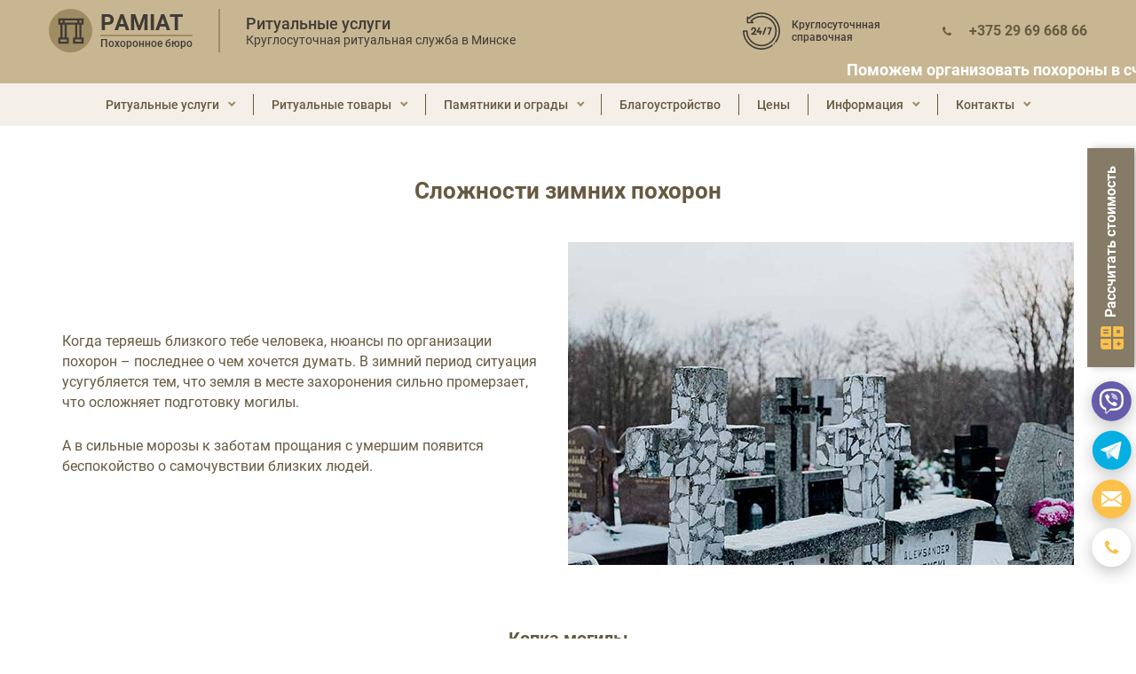

--- FILE ---
content_type: text/html; charset=UTF-8
request_url: https://pamiat.by/statii/slozhnosti-zimnikh-pokhoron/
body_size: 36874
content:
<!DOCTYPE html>
<html lang="ru-RU">

<head>
		<meta charset="UTF-8">
	<meta name="viewport" content="width=device-width, initial-scale=1">
	<link rel="profile" href="https://gmpg.org/xfn/11">
		<link rel="stylesheet" href="/wp-content/themes/astra-child/assets/css/unminified/header-style.css?">
	<link rel="stylesheet" href="/wp-content/themes/astra-child/assets/css/unminified/footer-style.css?">
	<link rel="stylesheet" href="/wp-content/themes/astra-child/custom.css?">
	<meta name='robots' content='index, follow, max-image-preview:large, max-snippet:-1, max-video-preview:-1' />

	<!-- This site is optimized with the Yoast SEO plugin v23.0 - https://yoast.com/wordpress/plugins/seo/ -->
	<title>Сложности организации похорон зимой | Ритуальная служба «Pamiat»</title>
	<meta name="description" content="Трудности копки могилы в зимнее время ? Как правильно организовать похороны в мороз. Ритуальная служба &quot;Pamiat&quot; поможет проститься достойно. В наличии все необходимые товары для похорон. Поможем с оформлением документов. Аренда катафалка и автобуса. +375 29 69 668 66." />
	<link rel="canonical" href="https://pamiat.by/statii/slozhnosti-zimnikh-pokhoron/" />
	<meta property="og:locale" content="ru_RU" />
	<meta property="og:type" content="article" />
	<meta property="og:title" content="Сложности организации похорон зимой | Ритуальная служба «Pamiat»" />
	<meta property="og:description" content="Трудности копки могилы в зимнее время ? Как правильно организовать похороны в мороз. Ритуальная служба &quot;Pamiat&quot; поможет проститься достойно. В наличии все необходимые товары для похорон. Поможем с оформлением документов. Аренда катафалка и автобуса. +375 29 69 668 66." />
	<meta property="og:url" content="https://pamiat.by/statii/slozhnosti-zimnikh-pokhoron/" />
	<meta property="og:site_name" content="Ритуальная служба «Pamiat»" />
	<meta property="article:published_time" content="2021-12-28T13:10:34+00:00" />
	<meta property="article:modified_time" content="2025-12-30T10:32:14+00:00" />
	<meta property="og:image" content="https://pamiat.by/wp-content/uploads/2021/12/pohorony-zimoy.jpg" />
	<meta property="og:image:width" content="1060" />
	<meta property="og:image:height" content="693" />
	<meta property="og:image:type" content="image/jpeg" />
	<meta name="author" content="Dzmitry" />
	<meta name="twitter:card" content="summary_large_image" />
	<meta name="twitter:label1" content="Написано автором" />
	<meta name="twitter:data1" content="Dzmitry" />
	<meta name="twitter:label2" content="Примерное время для чтения" />
	<meta name="twitter:data2" content="2 минуты" />
	<!-- / Yoast SEO plugin. -->


<link rel='stylesheet' id='astra-bb-builder-css' href='https://pamiat.by/wp-content/themes/astra/assets/css/minified/compatibility/page-builder/bb-plugin.min.css' media='all' />
<style id='cost-calculator-builder-calculator-selector-style-inline-css'>
/*!***************************************************************************************************************************************************************************************************************************************!*\
  !*** css ./node_modules/css-loader/dist/cjs.js??ruleSet[1].rules[4].use[1]!./node_modules/postcss-loader/dist/cjs.js??ruleSet[1].rules[4].use[2]!./node_modules/sass-loader/dist/cjs.js??ruleSet[1].rules[4].use[3]!./src/style.scss ***!
  \***************************************************************************************************************************************************************************************************************************************/
.ccb-gutenberg-block {
  padding: 20px;
  border: 1px solid black;
}
.ccb-gutenberg-block__header {
  display: flex;
  align-items: center;
  margin-bottom: 20px;
}
.ccb-gutenberg-block__icon {
  margin-right: 20px;
}

/*# sourceMappingURL=style-index.css.map*/
</style>
<style id='global-styles-inline-css'>
:root{--wp--preset--aspect-ratio--square: 1;--wp--preset--aspect-ratio--4-3: 4/3;--wp--preset--aspect-ratio--3-4: 3/4;--wp--preset--aspect-ratio--3-2: 3/2;--wp--preset--aspect-ratio--2-3: 2/3;--wp--preset--aspect-ratio--16-9: 16/9;--wp--preset--aspect-ratio--9-16: 9/16;--wp--preset--color--black: #000000;--wp--preset--color--cyan-bluish-gray: #abb8c3;--wp--preset--color--white: #ffffff;--wp--preset--color--pale-pink: #f78da7;--wp--preset--color--vivid-red: #cf2e2e;--wp--preset--color--luminous-vivid-orange: #ff6900;--wp--preset--color--luminous-vivid-amber: #fcb900;--wp--preset--color--light-green-cyan: #7bdcb5;--wp--preset--color--vivid-green-cyan: #00d084;--wp--preset--color--pale-cyan-blue: #8ed1fc;--wp--preset--color--vivid-cyan-blue: #0693e3;--wp--preset--color--vivid-purple: #9b51e0;--wp--preset--color--ast-global-color-0: var(--ast-global-color-0);--wp--preset--color--ast-global-color-1: var(--ast-global-color-1);--wp--preset--color--ast-global-color-2: var(--ast-global-color-2);--wp--preset--color--ast-global-color-3: var(--ast-global-color-3);--wp--preset--color--ast-global-color-4: var(--ast-global-color-4);--wp--preset--color--ast-global-color-5: var(--ast-global-color-5);--wp--preset--color--ast-global-color-6: var(--ast-global-color-6);--wp--preset--color--ast-global-color-7: var(--ast-global-color-7);--wp--preset--color--ast-global-color-8: var(--ast-global-color-8);--wp--preset--gradient--vivid-cyan-blue-to-vivid-purple: linear-gradient(135deg,rgba(6,147,227,1) 0%,rgb(155,81,224) 100%);--wp--preset--gradient--light-green-cyan-to-vivid-green-cyan: linear-gradient(135deg,rgb(122,220,180) 0%,rgb(0,208,130) 100%);--wp--preset--gradient--luminous-vivid-amber-to-luminous-vivid-orange: linear-gradient(135deg,rgba(252,185,0,1) 0%,rgba(255,105,0,1) 100%);--wp--preset--gradient--luminous-vivid-orange-to-vivid-red: linear-gradient(135deg,rgba(255,105,0,1) 0%,rgb(207,46,46) 100%);--wp--preset--gradient--very-light-gray-to-cyan-bluish-gray: linear-gradient(135deg,rgb(238,238,238) 0%,rgb(169,184,195) 100%);--wp--preset--gradient--cool-to-warm-spectrum: linear-gradient(135deg,rgb(74,234,220) 0%,rgb(151,120,209) 20%,rgb(207,42,186) 40%,rgb(238,44,130) 60%,rgb(251,105,98) 80%,rgb(254,248,76) 100%);--wp--preset--gradient--blush-light-purple: linear-gradient(135deg,rgb(255,206,236) 0%,rgb(152,150,240) 100%);--wp--preset--gradient--blush-bordeaux: linear-gradient(135deg,rgb(254,205,165) 0%,rgb(254,45,45) 50%,rgb(107,0,62) 100%);--wp--preset--gradient--luminous-dusk: linear-gradient(135deg,rgb(255,203,112) 0%,rgb(199,81,192) 50%,rgb(65,88,208) 100%);--wp--preset--gradient--pale-ocean: linear-gradient(135deg,rgb(255,245,203) 0%,rgb(182,227,212) 50%,rgb(51,167,181) 100%);--wp--preset--gradient--electric-grass: linear-gradient(135deg,rgb(202,248,128) 0%,rgb(113,206,126) 100%);--wp--preset--gradient--midnight: linear-gradient(135deg,rgb(2,3,129) 0%,rgb(40,116,252) 100%);--wp--preset--font-size--small: 13px;--wp--preset--font-size--medium: 20px;--wp--preset--font-size--large: 36px;--wp--preset--font-size--x-large: 42px;--wp--preset--font-family--inter: "Inter", sans-serif;--wp--preset--font-family--cardo: Cardo;--wp--preset--spacing--20: 0.44rem;--wp--preset--spacing--30: 0.67rem;--wp--preset--spacing--40: 1rem;--wp--preset--spacing--50: 1.5rem;--wp--preset--spacing--60: 2.25rem;--wp--preset--spacing--70: 3.38rem;--wp--preset--spacing--80: 5.06rem;--wp--preset--shadow--natural: 6px 6px 9px rgba(0, 0, 0, 0.2);--wp--preset--shadow--deep: 12px 12px 50px rgba(0, 0, 0, 0.4);--wp--preset--shadow--sharp: 6px 6px 0px rgba(0, 0, 0, 0.2);--wp--preset--shadow--outlined: 6px 6px 0px -3px rgba(255, 255, 255, 1), 6px 6px rgba(0, 0, 0, 1);--wp--preset--shadow--crisp: 6px 6px 0px rgba(0, 0, 0, 1);}:root { --wp--style--global--content-size: var(--wp--custom--ast-content-width-size);--wp--style--global--wide-size: var(--wp--custom--ast-wide-width-size); }:where(body) { margin: 0; }.wp-site-blocks > .alignleft { float: left; margin-right: 2em; }.wp-site-blocks > .alignright { float: right; margin-left: 2em; }.wp-site-blocks > .aligncenter { justify-content: center; margin-left: auto; margin-right: auto; }:where(.wp-site-blocks) > * { margin-block-start: 24px; margin-block-end: 0; }:where(.wp-site-blocks) > :first-child { margin-block-start: 0; }:where(.wp-site-blocks) > :last-child { margin-block-end: 0; }:root { --wp--style--block-gap: 24px; }:root :where(.is-layout-flow) > :first-child{margin-block-start: 0;}:root :where(.is-layout-flow) > :last-child{margin-block-end: 0;}:root :where(.is-layout-flow) > *{margin-block-start: 24px;margin-block-end: 0;}:root :where(.is-layout-constrained) > :first-child{margin-block-start: 0;}:root :where(.is-layout-constrained) > :last-child{margin-block-end: 0;}:root :where(.is-layout-constrained) > *{margin-block-start: 24px;margin-block-end: 0;}:root :where(.is-layout-flex){gap: 24px;}:root :where(.is-layout-grid){gap: 24px;}.is-layout-flow > .alignleft{float: left;margin-inline-start: 0;margin-inline-end: 2em;}.is-layout-flow > .alignright{float: right;margin-inline-start: 2em;margin-inline-end: 0;}.is-layout-flow > .aligncenter{margin-left: auto !important;margin-right: auto !important;}.is-layout-constrained > .alignleft{float: left;margin-inline-start: 0;margin-inline-end: 2em;}.is-layout-constrained > .alignright{float: right;margin-inline-start: 2em;margin-inline-end: 0;}.is-layout-constrained > .aligncenter{margin-left: auto !important;margin-right: auto !important;}.is-layout-constrained > :where(:not(.alignleft):not(.alignright):not(.alignfull)){max-width: var(--wp--style--global--content-size);margin-left: auto !important;margin-right: auto !important;}.is-layout-constrained > .alignwide{max-width: var(--wp--style--global--wide-size);}body .is-layout-flex{display: flex;}.is-layout-flex{flex-wrap: wrap;align-items: center;}.is-layout-flex > :is(*, div){margin: 0;}body .is-layout-grid{display: grid;}.is-layout-grid > :is(*, div){margin: 0;}body{padding-top: 0px;padding-right: 0px;padding-bottom: 0px;padding-left: 0px;}a:where(:not(.wp-element-button)){text-decoration: none;}:root :where(.wp-element-button, .wp-block-button__link){background-color: #32373c;border-width: 0;color: #fff;font-family: inherit;font-size: inherit;line-height: inherit;padding: calc(0.667em + 2px) calc(1.333em + 2px);text-decoration: none;}.has-black-color{color: var(--wp--preset--color--black) !important;}.has-cyan-bluish-gray-color{color: var(--wp--preset--color--cyan-bluish-gray) !important;}.has-white-color{color: var(--wp--preset--color--white) !important;}.has-pale-pink-color{color: var(--wp--preset--color--pale-pink) !important;}.has-vivid-red-color{color: var(--wp--preset--color--vivid-red) !important;}.has-luminous-vivid-orange-color{color: var(--wp--preset--color--luminous-vivid-orange) !important;}.has-luminous-vivid-amber-color{color: var(--wp--preset--color--luminous-vivid-amber) !important;}.has-light-green-cyan-color{color: var(--wp--preset--color--light-green-cyan) !important;}.has-vivid-green-cyan-color{color: var(--wp--preset--color--vivid-green-cyan) !important;}.has-pale-cyan-blue-color{color: var(--wp--preset--color--pale-cyan-blue) !important;}.has-vivid-cyan-blue-color{color: var(--wp--preset--color--vivid-cyan-blue) !important;}.has-vivid-purple-color{color: var(--wp--preset--color--vivid-purple) !important;}.has-ast-global-color-0-color{color: var(--wp--preset--color--ast-global-color-0) !important;}.has-ast-global-color-1-color{color: var(--wp--preset--color--ast-global-color-1) !important;}.has-ast-global-color-2-color{color: var(--wp--preset--color--ast-global-color-2) !important;}.has-ast-global-color-3-color{color: var(--wp--preset--color--ast-global-color-3) !important;}.has-ast-global-color-4-color{color: var(--wp--preset--color--ast-global-color-4) !important;}.has-ast-global-color-5-color{color: var(--wp--preset--color--ast-global-color-5) !important;}.has-ast-global-color-6-color{color: var(--wp--preset--color--ast-global-color-6) !important;}.has-ast-global-color-7-color{color: var(--wp--preset--color--ast-global-color-7) !important;}.has-ast-global-color-8-color{color: var(--wp--preset--color--ast-global-color-8) !important;}.has-black-background-color{background-color: var(--wp--preset--color--black) !important;}.has-cyan-bluish-gray-background-color{background-color: var(--wp--preset--color--cyan-bluish-gray) !important;}.has-white-background-color{background-color: var(--wp--preset--color--white) !important;}.has-pale-pink-background-color{background-color: var(--wp--preset--color--pale-pink) !important;}.has-vivid-red-background-color{background-color: var(--wp--preset--color--vivid-red) !important;}.has-luminous-vivid-orange-background-color{background-color: var(--wp--preset--color--luminous-vivid-orange) !important;}.has-luminous-vivid-amber-background-color{background-color: var(--wp--preset--color--luminous-vivid-amber) !important;}.has-light-green-cyan-background-color{background-color: var(--wp--preset--color--light-green-cyan) !important;}.has-vivid-green-cyan-background-color{background-color: var(--wp--preset--color--vivid-green-cyan) !important;}.has-pale-cyan-blue-background-color{background-color: var(--wp--preset--color--pale-cyan-blue) !important;}.has-vivid-cyan-blue-background-color{background-color: var(--wp--preset--color--vivid-cyan-blue) !important;}.has-vivid-purple-background-color{background-color: var(--wp--preset--color--vivid-purple) !important;}.has-ast-global-color-0-background-color{background-color: var(--wp--preset--color--ast-global-color-0) !important;}.has-ast-global-color-1-background-color{background-color: var(--wp--preset--color--ast-global-color-1) !important;}.has-ast-global-color-2-background-color{background-color: var(--wp--preset--color--ast-global-color-2) !important;}.has-ast-global-color-3-background-color{background-color: var(--wp--preset--color--ast-global-color-3) !important;}.has-ast-global-color-4-background-color{background-color: var(--wp--preset--color--ast-global-color-4) !important;}.has-ast-global-color-5-background-color{background-color: var(--wp--preset--color--ast-global-color-5) !important;}.has-ast-global-color-6-background-color{background-color: var(--wp--preset--color--ast-global-color-6) !important;}.has-ast-global-color-7-background-color{background-color: var(--wp--preset--color--ast-global-color-7) !important;}.has-ast-global-color-8-background-color{background-color: var(--wp--preset--color--ast-global-color-8) !important;}.has-black-border-color{border-color: var(--wp--preset--color--black) !important;}.has-cyan-bluish-gray-border-color{border-color: var(--wp--preset--color--cyan-bluish-gray) !important;}.has-white-border-color{border-color: var(--wp--preset--color--white) !important;}.has-pale-pink-border-color{border-color: var(--wp--preset--color--pale-pink) !important;}.has-vivid-red-border-color{border-color: var(--wp--preset--color--vivid-red) !important;}.has-luminous-vivid-orange-border-color{border-color: var(--wp--preset--color--luminous-vivid-orange) !important;}.has-luminous-vivid-amber-border-color{border-color: var(--wp--preset--color--luminous-vivid-amber) !important;}.has-light-green-cyan-border-color{border-color: var(--wp--preset--color--light-green-cyan) !important;}.has-vivid-green-cyan-border-color{border-color: var(--wp--preset--color--vivid-green-cyan) !important;}.has-pale-cyan-blue-border-color{border-color: var(--wp--preset--color--pale-cyan-blue) !important;}.has-vivid-cyan-blue-border-color{border-color: var(--wp--preset--color--vivid-cyan-blue) !important;}.has-vivid-purple-border-color{border-color: var(--wp--preset--color--vivid-purple) !important;}.has-ast-global-color-0-border-color{border-color: var(--wp--preset--color--ast-global-color-0) !important;}.has-ast-global-color-1-border-color{border-color: var(--wp--preset--color--ast-global-color-1) !important;}.has-ast-global-color-2-border-color{border-color: var(--wp--preset--color--ast-global-color-2) !important;}.has-ast-global-color-3-border-color{border-color: var(--wp--preset--color--ast-global-color-3) !important;}.has-ast-global-color-4-border-color{border-color: var(--wp--preset--color--ast-global-color-4) !important;}.has-ast-global-color-5-border-color{border-color: var(--wp--preset--color--ast-global-color-5) !important;}.has-ast-global-color-6-border-color{border-color: var(--wp--preset--color--ast-global-color-6) !important;}.has-ast-global-color-7-border-color{border-color: var(--wp--preset--color--ast-global-color-7) !important;}.has-ast-global-color-8-border-color{border-color: var(--wp--preset--color--ast-global-color-8) !important;}.has-vivid-cyan-blue-to-vivid-purple-gradient-background{background: var(--wp--preset--gradient--vivid-cyan-blue-to-vivid-purple) !important;}.has-light-green-cyan-to-vivid-green-cyan-gradient-background{background: var(--wp--preset--gradient--light-green-cyan-to-vivid-green-cyan) !important;}.has-luminous-vivid-amber-to-luminous-vivid-orange-gradient-background{background: var(--wp--preset--gradient--luminous-vivid-amber-to-luminous-vivid-orange) !important;}.has-luminous-vivid-orange-to-vivid-red-gradient-background{background: var(--wp--preset--gradient--luminous-vivid-orange-to-vivid-red) !important;}.has-very-light-gray-to-cyan-bluish-gray-gradient-background{background: var(--wp--preset--gradient--very-light-gray-to-cyan-bluish-gray) !important;}.has-cool-to-warm-spectrum-gradient-background{background: var(--wp--preset--gradient--cool-to-warm-spectrum) !important;}.has-blush-light-purple-gradient-background{background: var(--wp--preset--gradient--blush-light-purple) !important;}.has-blush-bordeaux-gradient-background{background: var(--wp--preset--gradient--blush-bordeaux) !important;}.has-luminous-dusk-gradient-background{background: var(--wp--preset--gradient--luminous-dusk) !important;}.has-pale-ocean-gradient-background{background: var(--wp--preset--gradient--pale-ocean) !important;}.has-electric-grass-gradient-background{background: var(--wp--preset--gradient--electric-grass) !important;}.has-midnight-gradient-background{background: var(--wp--preset--gradient--midnight) !important;}.has-small-font-size{font-size: var(--wp--preset--font-size--small) !important;}.has-medium-font-size{font-size: var(--wp--preset--font-size--medium) !important;}.has-large-font-size{font-size: var(--wp--preset--font-size--large) !important;}.has-x-large-font-size{font-size: var(--wp--preset--font-size--x-large) !important;}.has-inter-font-family{font-family: var(--wp--preset--font-family--inter) !important;}.has-cardo-font-family{font-family: var(--wp--preset--font-family--cardo) !important;}
:root :where(.wp-block-pullquote){font-size: 1.5em;line-height: 1.6;}
</style>
<style class="optimize_css_2" type="text/css" media="all">.wpcf7 .screen-reader-response{position:absolute;overflow:hidden;clip:rect(1px,1px,1px,1px);clip-path:inset(50%);height:1px;width:1px;margin:-1px;padding:0;border:0;word-wrap:normal!important}.wpcf7 form .wpcf7-response-output{margin:2em .5em 1em;padding:.2em 1em;border:2px solid #00a0d2}.wpcf7 form.init .wpcf7-response-output,.wpcf7 form.resetting .wpcf7-response-output,.wpcf7 form.submitting .wpcf7-response-output{display:none}.wpcf7 form.sent .wpcf7-response-output{border-color:#46b450}.wpcf7 form.failed .wpcf7-response-output,.wpcf7 form.aborted .wpcf7-response-output{border-color:#dc3232}.wpcf7 form.spam .wpcf7-response-output{border-color:#f56e28}.wpcf7 form.invalid .wpcf7-response-output,.wpcf7 form.unaccepted .wpcf7-response-output,.wpcf7 form.payment-required .wpcf7-response-output{border-color:#ffb900}.wpcf7-form-control-wrap{position:relative}.wpcf7-not-valid-tip{color:#dc3232;font-size:1em;font-weight:400;display:block}.use-floating-validation-tip .wpcf7-not-valid-tip{position:relative;top:-2ex;left:1em;z-index:100;border:1px solid #dc3232;background:#fff;padding:.2em .8em;width:24em}.wpcf7-list-item{display:inline-block;margin:0 0 0 1em}.wpcf7-list-item-label::before,.wpcf7-list-item-label::after{content:" "}.wpcf7-spinner{visibility:hidden;display:inline-block;background-color:#23282d;opacity:.75;width:24px;height:24px;border:none;border-radius:100%;padding:0;margin:0 24px;position:relative}form.submitting .wpcf7-spinner{visibility:visible}.wpcf7-spinner::before{content:'';position:absolute;background-color:#fbfbfc;top:4px;left:4px;width:6px;height:6px;border:none;border-radius:100%;transform-origin:8px 8px;animation-name:spin;animation-duration:1000ms;animation-timing-function:linear;animation-iteration-count:infinite}@media (prefers-reduced-motion:reduce){.wpcf7-spinner::before{animation-name:blink;animation-duration:2000ms}}@keyframes spin{from{transform:rotate(0deg)}to{transform:rotate(360deg)}}@keyframes blink{from{opacity:0}50%{opacity:1}to{opacity:0}}.wpcf7 [inert]{opacity:.5}.wpcf7 input[type="file"]{cursor:pointer}.wpcf7 input[type="file"]:disabled{cursor:default}.wpcf7 .wpcf7-submit:disabled{cursor:not-allowed}.wpcf7 input[type="url"],.wpcf7 input[type="email"],.wpcf7 input[type="tel"]{direction:ltr}.wpcf7-reflection>output{display:list-item;list-style:none}.wpcf7-reflection>output[hidden]{display:none}</style>
<link rel='stylesheet' id='astra-contact-form-7-css' href='https://pamiat.by/wp-content/themes/astra/assets/css/minified/compatibility/contact-form-7-main.min.css' media='all' />
<link rel='stylesheet' id='woocommerce-layout-css' href='https://pamiat.by/wp-content/themes/astra/assets/css/minified/compatibility/woocommerce/woocommerce-layout-grid.min.css' media='all' />
<style id='woocommerce-inline-inline-css'>
.woocommerce form .form-row .required { visibility: visible; }
</style>
<link rel='stylesheet' id='astra-theme-css-css' href='https://pamiat.by/wp-content/themes/astra/assets/css/minified/main.min.css' media='all' />
<style id='astra-theme-css-inline-css'>
:root{--ast-post-nav-space:0;--ast-container-default-xlg-padding:3em;--ast-container-default-lg-padding:3em;--ast-container-default-slg-padding:2em;--ast-container-default-md-padding:3em;--ast-container-default-sm-padding:3em;--ast-container-default-xs-padding:2.4em;--ast-container-default-xxs-padding:1.8em;--ast-code-block-background:#EEEEEE;--ast-comment-inputs-background:#FAFAFA;--ast-normal-container-width:1200px;--ast-narrow-container-width:750px;--ast-blog-title-font-weight:normal;--ast-blog-meta-weight:inherit;}html{font-size:100%;}a{color:#000000;}a:hover,a:focus{color:#304771;}body,button,input,select,textarea,.ast-button,.ast-custom-button{font-family:-apple-system,BlinkMacSystemFont,Segoe UI,Roboto,Oxygen-Sans,Ubuntu,Cantarell,Helvetica Neue,sans-serif;font-weight:normal;font-size:16px;font-size:1rem;line-height:var(--ast-body-line-height,1.65em);}blockquote{color:#000000;}h1,.entry-content h1,.entry-content h1 a,h2,.entry-content h2,.entry-content h2 a,h3,.entry-content h3,.entry-content h3 a,h4,.entry-content h4,.entry-content h4 a,h5,.entry-content h5,.entry-content h5 a,h6,.entry-content h6,.entry-content h6 a,.site-title,.site-title a{font-weight:600;}.site-title{font-size:35px;font-size:2.1875rem;display:block;}.site-header .site-description{font-size:15px;font-size:0.9375rem;display:none;}.entry-title{font-size:30px;font-size:1.875rem;}.archive .ast-article-post .ast-article-inner,.blog .ast-article-post .ast-article-inner,.archive .ast-article-post .ast-article-inner:hover,.blog .ast-article-post .ast-article-inner:hover{overflow:hidden;}h1,.entry-content h1,.entry-content h1 a{font-size:40px;font-size:2.5rem;font-weight:600;line-height:1.4em;}h2,.entry-content h2,.entry-content h2 a{font-size:35px;font-size:2.1875rem;font-weight:600;line-height:1.3em;}h3,.entry-content h3,.entry-content h3 a{font-size:22px;font-size:1.375rem;font-weight:600;line-height:1.3em;}h4,.entry-content h4,.entry-content h4 a{font-size:22px;font-size:1.375rem;line-height:1.2em;font-weight:600;}h5,.entry-content h5,.entry-content h5 a{font-size:20px;font-size:1.25rem;line-height:1.2em;font-weight:600;}h6,.entry-content h6,.entry-content h6 a{font-size:16px;font-size:1rem;line-height:1.25em;font-weight:600;}::selection{background-color:#c8ac48;color:#000000;}body,h1,.entry-title a,.entry-content h1,.entry-content h1 a,h2,.entry-content h2,.entry-content h2 a,h3,.entry-content h3,.entry-content h3 a,h4,.entry-content h4,.entry-content h4 a,h5,.entry-content h5,.entry-content h5 a,h6,.entry-content h6,.entry-content h6 a{color:#3a3a3a;}.tagcloud a:hover,.tagcloud a:focus,.tagcloud a.current-item{color:#ffffff;border-color:#000000;background-color:#000000;}input:focus,input[type="text"]:focus,input[type="email"]:focus,input[type="url"]:focus,input[type="password"]:focus,input[type="reset"]:focus,input[type="search"]:focus,textarea:focus{border-color:#000000;}input[type="radio"]:checked,input[type=reset],input[type="checkbox"]:checked,input[type="checkbox"]:hover:checked,input[type="checkbox"]:focus:checked,input[type=range]::-webkit-slider-thumb{border-color:#000000;background-color:#000000;box-shadow:none;}.site-footer a:hover + .post-count,.site-footer a:focus + .post-count{background:#000000;border-color:#000000;}.single .nav-links .nav-previous,.single .nav-links .nav-next{color:#000000;}.entry-meta,.entry-meta *{line-height:1.45;color:#000000;}.entry-meta a:not(.ast-button):hover,.entry-meta a:not(.ast-button):hover *,.entry-meta a:not(.ast-button):focus,.entry-meta a:not(.ast-button):focus *,.page-links > .page-link,.page-links .page-link:hover,.post-navigation a:hover{color:#304771;}#cat option,.secondary .calendar_wrap thead a,.secondary .calendar_wrap thead a:visited{color:#000000;}.secondary .calendar_wrap #today,.ast-progress-val span{background:#000000;}.secondary a:hover + .post-count,.secondary a:focus + .post-count{background:#000000;border-color:#000000;}.calendar_wrap #today > a{color:#ffffff;}.page-links .page-link,.single .post-navigation a{color:#000000;}.ast-search-menu-icon .search-form button.search-submit{padding:0 4px;}.ast-search-menu-icon form.search-form{padding-right:0;}.ast-search-menu-icon.slide-search input.search-field{width:0;}.ast-header-search .ast-search-menu-icon.ast-dropdown-active .search-form,.ast-header-search .ast-search-menu-icon.ast-dropdown-active .search-field:focus{transition:all 0.2s;}.search-form input.search-field:focus{outline:none;}.calc-range-slider input::-webkit-slider-runnable-track{height:auto;box-shadow:none;background:transparent;border-radius:none;border:none;}.calc-range-slider input::-moz-range-track{height:auto;box-shadow:none;background:transparent;border-radius:none;border:none;}.calc-range-slider input::-webkit-slider-thumb{margin-top:auto;}.ast-archive-title{color:var(--ast-global-color-2);}.widget-title,.widget .wp-block-heading{font-size:22px;font-size:1.375rem;color:var(--ast-global-color-2);}.ast-single-post .entry-content a,.ast-comment-content a:not(.ast-comment-edit-reply-wrap a),.woocommerce-js .woocommerce-product-details__short-description a{text-decoration:underline;}.ast-single-post .wp-block-button .wp-block-button__link,.ast-single-post .elementor-button-wrapper .elementor-button,.ast-single-post .entry-content .uagb-tab a,.ast-single-post .entry-content .uagb-ifb-cta a,.ast-single-post .entry-content .wp-block-uagb-buttons a,.ast-single-post .entry-content .uabb-module-content a,.ast-single-post .entry-content .uagb-post-grid a,.ast-single-post .entry-content .uagb-timeline a,.ast-single-post .entry-content .uagb-toc__wrap a,.ast-single-post .entry-content .uagb-taxomony-box a,.ast-single-post .entry-content .woocommerce a,.entry-content .wp-block-latest-posts > li > a,.ast-single-post .entry-content .wp-block-file__button,li.ast-post-filter-single,.ast-single-post .wp-block-buttons .wp-block-button.is-style-outline .wp-block-button__link,.ast-single-post .ast-comment-content .comment-reply-link,.ast-single-post .ast-comment-content .comment-edit-link,.entry-content [CLASS*="wc-block"] .wc-block-components-button,.entry-content [CLASS*="wc-block"] .wc-block-components-totals-coupon-link,.entry-content [CLASS*="wc-block"] .wc-block-components-product-name{text-decoration:none;}.ast-search-menu-icon.slide-search a:focus-visible:focus-visible,.astra-search-icon:focus-visible,#close:focus-visible,a:focus-visible,.ast-menu-toggle:focus-visible,.site .skip-link:focus-visible,.wp-block-loginout input:focus-visible,.wp-block-search.wp-block-search__button-inside .wp-block-search__inside-wrapper,.ast-header-navigation-arrow:focus-visible,.woocommerce .wc-proceed-to-checkout > .checkout-button:focus-visible,.woocommerce .woocommerce-MyAccount-navigation ul li a:focus-visible,.ast-orders-table__row .ast-orders-table__cell:focus-visible,.woocommerce .woocommerce-order-details .order-again > .button:focus-visible,.woocommerce .woocommerce-message a.button.wc-forward:focus-visible,.woocommerce #minus_qty:focus-visible,.woocommerce #plus_qty:focus-visible,a#ast-apply-coupon:focus-visible,.woocommerce .woocommerce-info a:focus-visible,.woocommerce .astra-shop-summary-wrap a:focus-visible,.woocommerce a.wc-forward:focus-visible,#ast-apply-coupon:focus-visible,.woocommerce-js .woocommerce-mini-cart-item a.remove:focus-visible,#close:focus-visible,.button.search-submit:focus-visible,#search_submit:focus,.normal-search:focus-visible,.ast-header-account-wrap:focus-visible{outline-style:dotted;outline-color:inherit;outline-width:thin;}input:focus,input[type="text"]:focus,input[type="email"]:focus,input[type="url"]:focus,input[type="password"]:focus,input[type="reset"]:focus,input[type="search"]:focus,input[type="number"]:focus,textarea:focus,.wp-block-search__input:focus,[data-section="section-header-mobile-trigger"] .ast-button-wrap .ast-mobile-menu-trigger-minimal:focus,.ast-mobile-popup-drawer.active .menu-toggle-close:focus,.woocommerce-ordering select.orderby:focus,#ast-scroll-top:focus,#coupon_code:focus,.woocommerce-page #comment:focus,.woocommerce #reviews #respond input#submit:focus,.woocommerce a.add_to_cart_button:focus,.woocommerce .button.single_add_to_cart_button:focus,.woocommerce .woocommerce-cart-form button:focus,.woocommerce .woocommerce-cart-form__cart-item .quantity .qty:focus,.woocommerce .woocommerce-billing-fields .woocommerce-billing-fields__field-wrapper .woocommerce-input-wrapper > .input-text:focus,.woocommerce #order_comments:focus,.woocommerce #place_order:focus,.woocommerce .woocommerce-address-fields .woocommerce-address-fields__field-wrapper .woocommerce-input-wrapper > .input-text:focus,.woocommerce .woocommerce-MyAccount-content form button:focus,.woocommerce .woocommerce-MyAccount-content .woocommerce-EditAccountForm .woocommerce-form-row .woocommerce-Input.input-text:focus,.woocommerce .ast-woocommerce-container .woocommerce-pagination ul.page-numbers li a:focus,body #content .woocommerce form .form-row .select2-container--default .select2-selection--single:focus,#ast-coupon-code:focus,.woocommerce.woocommerce-js .quantity input[type=number]:focus,.woocommerce-js .woocommerce-mini-cart-item .quantity input[type=number]:focus,.woocommerce p#ast-coupon-trigger:focus{border-style:dotted;border-color:inherit;border-width:thin;}input{outline:none;}.woocommerce-js input[type=text]:focus,.woocommerce-js input[type=email]:focus,.woocommerce-js textarea:focus,input[type=number]:focus,.comments-area textarea#comment:focus,.comments-area textarea#comment:active,.comments-area .ast-comment-formwrap input[type="text"]:focus,.comments-area .ast-comment-formwrap input[type="text"]:active{outline-style:disable;outline-color:inherit;outline-width:thin;}body .ast-oembed-container *{position:absolute;top:0;width:100%;height:100%;left:0;}body .wp-block-embed-pocket-casts .ast-oembed-container *{position:unset;}.ast-single-post-featured-section + article {margin-top: 2em;}.site-content .ast-single-post-featured-section img {width: 100%;overflow: hidden;object-fit: cover;}.site > .ast-single-related-posts-container {margin-top: 0;}@media (min-width: 769px) {.ast-desktop .ast-container--narrow {max-width: var(--ast-narrow-container-width);margin: 0 auto;}}.ast-page-builder-template .hentry {margin: 0;}.ast-page-builder-template .site-content > .ast-container {max-width: 100%;padding: 0;}.ast-page-builder-template .site .site-content #primary {padding: 0;margin: 0;}.ast-page-builder-template .no-results {text-align: center;margin: 4em auto;}.ast-page-builder-template .ast-pagination {padding: 2em;}.ast-page-builder-template .entry-header.ast-no-title.ast-no-thumbnail {margin-top: 0;}.ast-page-builder-template .entry-header.ast-header-without-markup {margin-top: 0;margin-bottom: 0;}.ast-page-builder-template .entry-header.ast-no-title.ast-no-meta {margin-bottom: 0;}.ast-page-builder-template.single .post-navigation {padding-bottom: 2em;}.ast-page-builder-template.single-post .site-content > .ast-container {max-width: 100%;}.ast-page-builder-template .entry-header {margin-top: 2em;margin-left: auto;margin-right: auto;}.ast-page-builder-template .ast-archive-description {margin: 2em auto 0;padding-left: 20px;padding-right: 20px;}.ast-page-builder-template .ast-row {margin-left: 0;margin-right: 0;}.single.ast-page-builder-template .entry-header + .entry-content,.single.ast-page-builder-template .ast-single-entry-banner + .site-content article .entry-content {margin-bottom: 2em;}@media(min-width: 768px) {.ast-page-builder-template.archive.ast-right-sidebar .ast-row article,.ast-page-builder-template.archive.ast-left-sidebar .ast-row article {padding-left: 0;padding-right: 0;}}@media (max-width:768.9px){#ast-desktop-header{display:none;}}@media (min-width:769px){#ast-mobile-header{display:none;}}@media( max-width: 420px ) {.single .nav-links .nav-previous,.single .nav-links .nav-next {width: 100%;text-align: center;}}.wp-block-buttons.aligncenter{justify-content:center;}.wp-block-button.is-style-outline .wp-block-button__link{border-color:#c8ac48;}div.wp-block-button.is-style-outline > .wp-block-button__link:not(.has-text-color),div.wp-block-button.wp-block-button__link.is-style-outline:not(.has-text-color){color:#c8ac48;}.wp-block-button.is-style-outline .wp-block-button__link:hover,.wp-block-buttons .wp-block-button.is-style-outline .wp-block-button__link:focus,.wp-block-buttons .wp-block-button.is-style-outline > .wp-block-button__link:not(.has-text-color):hover,.wp-block-buttons .wp-block-button.wp-block-button__link.is-style-outline:not(.has-text-color):hover{color:#ffffff;background-color:#3a3a3a;border-color:#3a3a3a;}.post-page-numbers.current .page-link,.ast-pagination .page-numbers.current{color:#000000;border-color:#c8ac48;background-color:#c8ac48;}.wp-block-button.is-style-outline .wp-block-button__link.wp-element-button,.ast-outline-button{border-color:#c8ac48;font-family:inherit;font-weight:inherit;line-height:1em;border-top-left-radius:5px;border-top-right-radius:5px;border-bottom-right-radius:5px;border-bottom-left-radius:5px;}.wp-block-buttons .wp-block-button.is-style-outline > .wp-block-button__link:not(.has-text-color),.wp-block-buttons .wp-block-button.wp-block-button__link.is-style-outline:not(.has-text-color),.ast-outline-button{color:#c8ac48;}.wp-block-button.is-style-outline .wp-block-button__link:hover,.wp-block-buttons .wp-block-button.is-style-outline .wp-block-button__link:focus,.wp-block-buttons .wp-block-button.is-style-outline > .wp-block-button__link:not(.has-text-color):hover,.wp-block-buttons .wp-block-button.wp-block-button__link.is-style-outline:not(.has-text-color):hover,.ast-outline-button:hover,.ast-outline-button:focus,.wp-block-uagb-buttons-child .uagb-buttons-repeater.ast-outline-button:hover,.wp-block-uagb-buttons-child .uagb-buttons-repeater.ast-outline-button:focus{color:#ffffff;background-color:#3a3a3a;border-color:#3a3a3a;}.wp-block-button .wp-block-button__link.wp-element-button.is-style-outline:not(.has-background),.wp-block-button.is-style-outline>.wp-block-button__link.wp-element-button:not(.has-background),.ast-outline-button{background-color:#c8ac48;}.entry-content[ast-blocks-layout] > figure{margin-bottom:1em;}h1.widget-title{font-weight:600;}h2.widget-title{font-weight:600;}h3.widget-title{font-weight:600;}#page{display:flex;flex-direction:column;min-height:100vh;}.ast-404-layout-1 h1.page-title{color:var(--ast-global-color-2);}.single .post-navigation a{line-height:1em;height:inherit;}.error-404 .page-sub-title{font-size:1.5rem;font-weight:inherit;}.search .site-content .content-area .search-form{margin-bottom:0;}#page .site-content{flex-grow:1;}.widget{margin-bottom:1.25em;}#secondary li{line-height:1.5em;}#secondary .wp-block-group h2{margin-bottom:0.7em;}#secondary h2{font-size:1.7rem;}.ast-separate-container .ast-article-post,.ast-separate-container .ast-article-single,.ast-separate-container .comment-respond{padding:3em;}.ast-separate-container .ast-article-single .ast-article-single{padding:0;}.ast-article-single .wp-block-post-template-is-layout-grid{padding-left:0;}.ast-separate-container .comments-title,.ast-narrow-container .comments-title{padding:1.5em 2em;}.ast-page-builder-template .comment-form-textarea,.ast-comment-formwrap .ast-grid-common-col{padding:0;}.ast-comment-formwrap{padding:0;display:inline-flex;column-gap:20px;width:100%;margin-left:0;margin-right:0;}.comments-area textarea#comment:focus,.comments-area textarea#comment:active,.comments-area .ast-comment-formwrap input[type="text"]:focus,.comments-area .ast-comment-formwrap input[type="text"]:active {box-shadow:none;outline:none;}.archive.ast-page-builder-template .entry-header{margin-top:2em;}.ast-page-builder-template .ast-comment-formwrap{width:100%;}.entry-title{margin-bottom:0.5em;}.ast-archive-description p{font-size:inherit;font-weight:inherit;line-height:inherit;}.ast-separate-container .ast-comment-list li.depth-1,.hentry{margin-bottom:2em;}@media (min-width:768px){.ast-left-sidebar.ast-page-builder-template #secondary,.archive.ast-right-sidebar.ast-page-builder-template .site-main{padding-left:20px;padding-right:20px;}}@media (max-width:544px){.ast-comment-formwrap.ast-row{column-gap:10px;display:inline-block;}#ast-commentform .ast-grid-common-col{position:relative;width:100%;}}@media (min-width:1201px){.ast-separate-container .ast-article-post,.ast-separate-container .ast-article-single,.ast-separate-container .ast-author-box,.ast-separate-container .ast-404-layout-1,.ast-separate-container .no-results{padding:3em;}}@media (max-width:768px){.ast-separate-container #primary,.ast-separate-container #secondary{padding:1.5em 0;}#primary,#secondary{padding:1.5em 0;margin:0;}.ast-left-sidebar #content > .ast-container{display:flex;flex-direction:column-reverse;width:100%;}}@media (min-width:769px){.ast-separate-container.ast-right-sidebar #primary,.ast-separate-container.ast-left-sidebar #primary{border:0;}.search-no-results.ast-separate-container #primary{margin-bottom:4em;}}.menu-toggle,button,.ast-button,.ast-custom-button,.button,input#submit,input[type="button"],input[type="submit"],input[type="reset"],form[CLASS*="wp-block-search__"].wp-block-search .wp-block-search__inside-wrapper .wp-block-search__button{color:#ffffff;border-color:#c8ac48;background-color:#c8ac48;border-top-left-radius:5px;border-top-right-radius:5px;border-bottom-right-radius:5px;border-bottom-left-radius:5px;padding-top:9px;padding-right:31px;padding-bottom:9px;padding-left:31px;font-family:inherit;font-weight:inherit;}button:focus,.menu-toggle:hover,button:hover,.ast-button:hover,.ast-custom-button:hover .button:hover,.ast-custom-button:hover,input[type=reset]:hover,input[type=reset]:focus,input#submit:hover,input#submit:focus,input[type="button"]:hover,input[type="button"]:focus,input[type="submit"]:hover,input[type="submit"]:focus,form[CLASS*="wp-block-search__"].wp-block-search .wp-block-search__inside-wrapper .wp-block-search__button:hover,form[CLASS*="wp-block-search__"].wp-block-search .wp-block-search__inside-wrapper .wp-block-search__button:focus{color:#ffffff;background-color:#3a3a3a;border-color:#3a3a3a;}form[CLASS*="wp-block-search__"].wp-block-search .wp-block-search__inside-wrapper .wp-block-search__button.has-icon{padding-top:calc(9px - 3px);padding-right:calc(31px - 3px);padding-bottom:calc(9px - 3px);padding-left:calc(31px - 3px);}@media (max-width:768px){.ast-mobile-header-stack .main-header-bar .ast-search-menu-icon{display:inline-block;}.ast-header-break-point.ast-header-custom-item-outside .ast-mobile-header-stack .main-header-bar .ast-search-icon{margin:0;}.ast-comment-avatar-wrap img{max-width:2.5em;}.ast-comment-meta{padding:0 1.8888em 1.3333em;}.ast-separate-container .ast-comment-list li.depth-1{padding:1.5em 2.14em;}.ast-separate-container .comment-respond{padding:2em 2.14em;}}@media (min-width:544px){.ast-container{max-width:100%;}}@media (max-width:544px){.ast-separate-container .ast-article-post,.ast-separate-container .ast-article-single,.ast-separate-container .comments-title,.ast-separate-container .ast-archive-description{padding:1.5em 1em;}.ast-separate-container #content .ast-container{padding-left:0.54em;padding-right:0.54em;}.ast-separate-container .ast-comment-list .bypostauthor{padding:.5em;}.ast-search-menu-icon.ast-dropdown-active .search-field{width:170px;}} #ast-mobile-header .ast-site-header-cart-li a{pointer-events:none;} #ast-desktop-header .ast-site-header-cart-li a{pointer-events:none;}@media (min-width:545px){.ast-page-builder-template .comments-area,.single.ast-page-builder-template .entry-header,.single.ast-page-builder-template .post-navigation,.single.ast-page-builder-template .ast-single-related-posts-container{max-width:1240px;margin-left:auto;margin-right:auto;}}.ast-separate-container{background-image:linear-gradient(to right,#f4f0e9,#f4f0e9),url(https://pamiat.by/wp-content/uploads/2020/09/fon-pamiat-ritualnye-uslugi.png);background-repeat:repeat;background-position:center center;background-size:auto;background-attachment:scroll;}@media (max-width:768px){.site-title{display:block;}.site-header .site-description{display:none;}h1,.entry-content h1,.entry-content h1 a{font-size:30px;}h2,.entry-content h2,.entry-content h2 a{font-size:25px;}h3,.entry-content h3,.entry-content h3 a{font-size:20px;}}@media (max-width:544px){.site-title{display:block;}.site-header .site-description{display:none;}h1,.entry-content h1,.entry-content h1 a{font-size:30px;}h2,.entry-content h2,.entry-content h2 a{font-size:25px;}h3,.entry-content h3,.entry-content h3 a{font-size:20px;}}@media (max-width:768px){html{font-size:91.2%;}}@media (max-width:544px){html{font-size:91.2%;}}@media (min-width:769px){.ast-container{max-width:1240px;}}@media (min-width:769px){.site-content .ast-container{display:flex;}}@media (max-width:768px){.site-content .ast-container{flex-direction:column;}}@media (min-width:769px){.blog .site-content > .ast-container,.archive .site-content > .ast-container,.search .site-content > .ast-container{max-width:1200px;}}@media (min-width:769px){.main-header-menu .sub-menu .menu-item.ast-left-align-sub-menu:hover > .sub-menu,.main-header-menu .sub-menu .menu-item.ast-left-align-sub-menu.focus > .sub-menu{margin-left:-2px;}}.site .comments-area{padding-bottom:3em;}.wp-block-file {display: flex;align-items: center;flex-wrap: wrap;justify-content: space-between;}.wp-block-pullquote {border: none;}.wp-block-pullquote blockquote::before {content: "\201D";font-family: "Helvetica",sans-serif;display: flex;transform: rotate( 180deg );font-size: 6rem;font-style: normal;line-height: 1;font-weight: bold;align-items: center;justify-content: center;}.has-text-align-right > blockquote::before {justify-content: flex-start;}.has-text-align-left > blockquote::before {justify-content: flex-end;}figure.wp-block-pullquote.is-style-solid-color blockquote {max-width: 100%;text-align: inherit;}html body {--wp--custom--ast-default-block-top-padding: 3em;--wp--custom--ast-default-block-right-padding: 3em;--wp--custom--ast-default-block-bottom-padding: 3em;--wp--custom--ast-default-block-left-padding: 3em;--wp--custom--ast-container-width: 1200px;--wp--custom--ast-content-width-size: 1200px;--wp--custom--ast-wide-width-size: calc(1200px + var(--wp--custom--ast-default-block-left-padding) + var(--wp--custom--ast-default-block-right-padding));}.ast-narrow-container {--wp--custom--ast-content-width-size: 750px;--wp--custom--ast-wide-width-size: 750px;}@media(max-width: 768px) {html body {--wp--custom--ast-default-block-top-padding: 3em;--wp--custom--ast-default-block-right-padding: 2em;--wp--custom--ast-default-block-bottom-padding: 3em;--wp--custom--ast-default-block-left-padding: 2em;}}@media(max-width: 544px) {html body {--wp--custom--ast-default-block-top-padding: 3em;--wp--custom--ast-default-block-right-padding: 1.5em;--wp--custom--ast-default-block-bottom-padding: 3em;--wp--custom--ast-default-block-left-padding: 1.5em;}}.entry-content > .wp-block-group,.entry-content > .wp-block-cover,.entry-content > .wp-block-columns {padding-top: var(--wp--custom--ast-default-block-top-padding);padding-right: var(--wp--custom--ast-default-block-right-padding);padding-bottom: var(--wp--custom--ast-default-block-bottom-padding);padding-left: var(--wp--custom--ast-default-block-left-padding);}.ast-plain-container.ast-no-sidebar .entry-content > .alignfull,.ast-page-builder-template .ast-no-sidebar .entry-content > .alignfull {margin-left: calc( -50vw + 50%);margin-right: calc( -50vw + 50%);max-width: 100vw;width: 100vw;}.ast-plain-container.ast-no-sidebar .entry-content .alignfull .alignfull,.ast-page-builder-template.ast-no-sidebar .entry-content .alignfull .alignfull,.ast-plain-container.ast-no-sidebar .entry-content .alignfull .alignwide,.ast-page-builder-template.ast-no-sidebar .entry-content .alignfull .alignwide,.ast-plain-container.ast-no-sidebar .entry-content .alignwide .alignfull,.ast-page-builder-template.ast-no-sidebar .entry-content .alignwide .alignfull,.ast-plain-container.ast-no-sidebar .entry-content .alignwide .alignwide,.ast-page-builder-template.ast-no-sidebar .entry-content .alignwide .alignwide,.ast-plain-container.ast-no-sidebar .entry-content .wp-block-column .alignfull,.ast-page-builder-template.ast-no-sidebar .entry-content .wp-block-column .alignfull,.ast-plain-container.ast-no-sidebar .entry-content .wp-block-column .alignwide,.ast-page-builder-template.ast-no-sidebar .entry-content .wp-block-column .alignwide {margin-left: auto;margin-right: auto;width: 100%;}[ast-blocks-layout] .wp-block-separator:not(.is-style-dots) {height: 0;}[ast-blocks-layout] .wp-block-separator {margin: 20px auto;}[ast-blocks-layout] .wp-block-separator:not(.is-style-wide):not(.is-style-dots) {max-width: 100px;}[ast-blocks-layout] .wp-block-separator.has-background {padding: 0;}.entry-content[ast-blocks-layout] > * {max-width: var(--wp--custom--ast-content-width-size);margin-left: auto;margin-right: auto;}.entry-content[ast-blocks-layout] > .alignwide {max-width: var(--wp--custom--ast-wide-width-size);}.entry-content[ast-blocks-layout] .alignfull {max-width: none;}.entry-content .wp-block-columns {margin-bottom: 0;}blockquote {margin: 1.5em;border-color: rgba(0,0,0,0.05);}.wp-block-quote:not(.has-text-align-right):not(.has-text-align-center) {border-left: 5px solid rgba(0,0,0,0.05);}.has-text-align-right > blockquote,blockquote.has-text-align-right {border-right: 5px solid rgba(0,0,0,0.05);}.has-text-align-left > blockquote,blockquote.has-text-align-left {border-left: 5px solid rgba(0,0,0,0.05);}.wp-block-site-tagline,.wp-block-latest-posts .read-more {margin-top: 15px;}.wp-block-loginout p label {display: block;}.wp-block-loginout p:not(.login-remember):not(.login-submit) input {width: 100%;}.wp-block-loginout input:focus {border-color: transparent;}.wp-block-loginout input:focus {outline: thin dotted;}.entry-content .wp-block-media-text .wp-block-media-text__content {padding: 0 0 0 8%;}.entry-content .wp-block-media-text.has-media-on-the-right .wp-block-media-text__content {padding: 0 8% 0 0;}.entry-content .wp-block-media-text.has-background .wp-block-media-text__content {padding: 8%;}.entry-content .wp-block-cover:not([class*="background-color"]) .wp-block-cover__inner-container,.entry-content .wp-block-cover:not([class*="background-color"]) .wp-block-cover-image-text,.entry-content .wp-block-cover:not([class*="background-color"]) .wp-block-cover-text,.entry-content .wp-block-cover-image:not([class*="background-color"]) .wp-block-cover__inner-container,.entry-content .wp-block-cover-image:not([class*="background-color"]) .wp-block-cover-image-text,.entry-content .wp-block-cover-image:not([class*="background-color"]) .wp-block-cover-text {color: var(--ast-global-color-5);}.wp-block-loginout .login-remember input {width: 1.1rem;height: 1.1rem;margin: 0 5px 4px 0;vertical-align: middle;}.wp-block-latest-posts > li > *:first-child,.wp-block-latest-posts:not(.is-grid) > li:first-child {margin-top: 0;}.entry-content .wp-block-buttons,.entry-content .wp-block-uagb-buttons {margin-bottom: 1.5em;}.wp-block-search__inside-wrapper .wp-block-search__input {padding: 0 10px;color: var(--ast-global-color-3);background: var(--ast-global-color-5);border-color: var(--ast-border-color);}.wp-block-latest-posts .read-more {margin-bottom: 1.5em;}.wp-block-search__no-button .wp-block-search__inside-wrapper .wp-block-search__input {padding-top: 5px;padding-bottom: 5px;}.wp-block-latest-posts .wp-block-latest-posts__post-date,.wp-block-latest-posts .wp-block-latest-posts__post-author {font-size: 1rem;}.wp-block-latest-posts > li > *,.wp-block-latest-posts:not(.is-grid) > li {margin-top: 12px;margin-bottom: 12px;}.ast-page-builder-template .entry-content[ast-blocks-layout] > *,.ast-page-builder-template .entry-content[ast-blocks-layout] > .alignfull > * {max-width: none;}.ast-page-builder-template .entry-content[ast-blocks-layout] > .alignwide > * {max-width: var(--wp--custom--ast-wide-width-size);}.ast-page-builder-template .entry-content[ast-blocks-layout] > .inherit-container-width > *,.ast-page-builder-template .entry-content[ast-blocks-layout] > * > *,.entry-content[ast-blocks-layout] > .wp-block-cover .wp-block-cover__inner-container {max-width: var(--wp--custom--ast-content-width-size);margin-left: auto;margin-right: auto;}.entry-content[ast-blocks-layout] .wp-block-cover:not(.alignleft):not(.alignright) {width: auto;}@media(max-width: 1200px) {.ast-separate-container .entry-content > .alignfull,.ast-separate-container .entry-content[ast-blocks-layout] > .alignwide,.ast-plain-container .entry-content[ast-blocks-layout] > .alignwide,.ast-plain-container .entry-content .alignfull {margin-left: calc(-1 * min(var(--ast-container-default-xlg-padding),20px)) ;margin-right: calc(-1 * min(var(--ast-container-default-xlg-padding),20px));}}@media(min-width: 1201px) {.ast-separate-container .entry-content > .alignfull {margin-left: calc(-1 * var(--ast-container-default-xlg-padding) );margin-right: calc(-1 * var(--ast-container-default-xlg-padding) );}.ast-separate-container .entry-content[ast-blocks-layout] > .alignwide,.ast-plain-container .entry-content[ast-blocks-layout] > .alignwide {margin-left: calc(-1 * var(--wp--custom--ast-default-block-left-padding) );margin-right: calc(-1 * var(--wp--custom--ast-default-block-right-padding) );}}@media(min-width: 768px) {.ast-separate-container .entry-content .wp-block-group.alignwide:not(.inherit-container-width) > :where(:not(.alignleft):not(.alignright)),.ast-plain-container .entry-content .wp-block-group.alignwide:not(.inherit-container-width) > :where(:not(.alignleft):not(.alignright)) {max-width: calc( var(--wp--custom--ast-content-width-size) + 80px );}.ast-plain-container.ast-right-sidebar .entry-content[ast-blocks-layout] .alignfull,.ast-plain-container.ast-left-sidebar .entry-content[ast-blocks-layout] .alignfull {margin-left: -60px;margin-right: -60px;}}@media(min-width: 544px) {.entry-content > .alignleft {margin-right: 20px;}.entry-content > .alignright {margin-left: 20px;}}@media (max-width:544px){.wp-block-columns .wp-block-column:not(:last-child){margin-bottom:20px;}.wp-block-latest-posts{margin:0;}}@media( max-width: 600px ) {.entry-content .wp-block-media-text .wp-block-media-text__content,.entry-content .wp-block-media-text.has-media-on-the-right .wp-block-media-text__content {padding: 8% 0 0;}.entry-content .wp-block-media-text.has-background .wp-block-media-text__content {padding: 8%;}}.ast-page-builder-template .entry-header {padding-left: 0;}.ast-narrow-container .site-content .wp-block-uagb-image--align-full .wp-block-uagb-image__figure {max-width: 100%;margin-left: auto;margin-right: auto;}:root .has-ast-global-color-0-color{color:var(--ast-global-color-0);}:root .has-ast-global-color-0-background-color{background-color:var(--ast-global-color-0);}:root .wp-block-button .has-ast-global-color-0-color{color:var(--ast-global-color-0);}:root .wp-block-button .has-ast-global-color-0-background-color{background-color:var(--ast-global-color-0);}:root .has-ast-global-color-1-color{color:var(--ast-global-color-1);}:root .has-ast-global-color-1-background-color{background-color:var(--ast-global-color-1);}:root .wp-block-button .has-ast-global-color-1-color{color:var(--ast-global-color-1);}:root .wp-block-button .has-ast-global-color-1-background-color{background-color:var(--ast-global-color-1);}:root .has-ast-global-color-2-color{color:var(--ast-global-color-2);}:root .has-ast-global-color-2-background-color{background-color:var(--ast-global-color-2);}:root .wp-block-button .has-ast-global-color-2-color{color:var(--ast-global-color-2);}:root .wp-block-button .has-ast-global-color-2-background-color{background-color:var(--ast-global-color-2);}:root .has-ast-global-color-3-color{color:var(--ast-global-color-3);}:root .has-ast-global-color-3-background-color{background-color:var(--ast-global-color-3);}:root .wp-block-button .has-ast-global-color-3-color{color:var(--ast-global-color-3);}:root .wp-block-button .has-ast-global-color-3-background-color{background-color:var(--ast-global-color-3);}:root .has-ast-global-color-4-color{color:var(--ast-global-color-4);}:root .has-ast-global-color-4-background-color{background-color:var(--ast-global-color-4);}:root .wp-block-button .has-ast-global-color-4-color{color:var(--ast-global-color-4);}:root .wp-block-button .has-ast-global-color-4-background-color{background-color:var(--ast-global-color-4);}:root .has-ast-global-color-5-color{color:var(--ast-global-color-5);}:root .has-ast-global-color-5-background-color{background-color:var(--ast-global-color-5);}:root .wp-block-button .has-ast-global-color-5-color{color:var(--ast-global-color-5);}:root .wp-block-button .has-ast-global-color-5-background-color{background-color:var(--ast-global-color-5);}:root .has-ast-global-color-6-color{color:var(--ast-global-color-6);}:root .has-ast-global-color-6-background-color{background-color:var(--ast-global-color-6);}:root .wp-block-button .has-ast-global-color-6-color{color:var(--ast-global-color-6);}:root .wp-block-button .has-ast-global-color-6-background-color{background-color:var(--ast-global-color-6);}:root .has-ast-global-color-7-color{color:var(--ast-global-color-7);}:root .has-ast-global-color-7-background-color{background-color:var(--ast-global-color-7);}:root .wp-block-button .has-ast-global-color-7-color{color:var(--ast-global-color-7);}:root .wp-block-button .has-ast-global-color-7-background-color{background-color:var(--ast-global-color-7);}:root .has-ast-global-color-8-color{color:var(--ast-global-color-8);}:root .has-ast-global-color-8-background-color{background-color:var(--ast-global-color-8);}:root .wp-block-button .has-ast-global-color-8-color{color:var(--ast-global-color-8);}:root .wp-block-button .has-ast-global-color-8-background-color{background-color:var(--ast-global-color-8);}:root{--ast-global-color-0:#0170B9;--ast-global-color-1:#3a3a3a;--ast-global-color-2:#3a3a3a;--ast-global-color-3:#4B4F58;--ast-global-color-4:#F5F5F5;--ast-global-color-5:#FFFFFF;--ast-global-color-6:#E5E5E5;--ast-global-color-7:#424242;--ast-global-color-8:#000000;}:root {--ast-border-color : var(--ast-global-color-6);}.ast-single-entry-banner {-js-display: flex;display: flex;flex-direction: column;justify-content: center;text-align: center;position: relative;background: #eeeeee;}.ast-single-entry-banner[data-banner-layout="layout-1"] {max-width: 1200px;background: inherit;padding: 20px 0;}.ast-single-entry-banner[data-banner-width-type="custom"] {margin: 0 auto;width: 100%;}.ast-single-entry-banner + .site-content .entry-header {margin-bottom: 0;}.site .ast-author-avatar {--ast-author-avatar-size: ;}a.ast-underline-text {text-decoration: underline;}.ast-container > .ast-terms-link {position: relative;display: block;}a.ast-button.ast-badge-tax {padding: 4px 8px;border-radius: 3px;font-size: inherit;}header.entry-header > *:not(:last-child){margin-bottom:10px;}.ast-archive-entry-banner {-js-display: flex;display: flex;flex-direction: column;justify-content: center;text-align: center;position: relative;background: #eeeeee;}.ast-archive-entry-banner[data-banner-width-type="custom"] {margin: 0 auto;width: 100%;}.ast-archive-entry-banner[data-banner-layout="layout-1"] {background: inherit;padding: 20px 0;text-align: left;}.ast-archive-entry-banner[data-post-type="post"]{text-align:center;justify-content:center;padding-top:3em;padding-right:3em;padding-bottom:3em;padding-left:3em;}.ast-archive-entry-banner[data-post-type="post"] .ast-container{width:100%;}.ast-archive-entry-banner[data-post-type="post"] .ast-container *{color:var(--ast-global-color-5);}.ast-archive-entry-banner[data-post-type="post"] .ast-container h1{color:var(--ast-global-color-5);font-size:40px;font-size:2.5rem;}.ast-page-builder-template .ast-archive-entry-banner[data-post-type="post"] .ast-container{max-width:100%;}.ast-narrow-container .ast-archive-entry-banner[data-post-type="post"] .ast-container{max-width:750px;}.ast-archive-entry-banner[data-post-type="post"] .ast-container a,.ast-archive-entry-banner[data-post-type="post"] .ast-container a *{color:var(--ast-global-color-5);}.ast-archive-entry-banner[data-post-type="post"] .ast-container > *:not(:last-child){margin-bottom:10px;}.ast-archive-entry-banner[data-post-type="post"] .ast-container > *:last-child{margin-bottom:0;}.ast-archive-entry-banner[data-post-type="post"][data-banner-background-type="custom"]{background-image:url(https://pamiat.by/wp-content/uploads/2022/02/poleznoe-blog.png);background-repeat:repeat;background-position:center center;background-size:cover;background-attachment:scroll;}@media (min-width:769px){.ast-narrow-container .ast-archive-entry-banner[data-post-type="post"] .ast-container{max-width:750px;padding-left:0;padding-right:0;}}@media (max-width:768px){.ast-archive-entry-banner[data-post-type="post"] .ast-container{padding-left:0;padding-right:0;}}.ast-breadcrumbs .trail-browse,.ast-breadcrumbs .trail-items,.ast-breadcrumbs .trail-items li{display:inline-block;margin:0;padding:0;border:none;background:inherit;text-indent:0;text-decoration:none;}.ast-breadcrumbs .trail-browse{font-size:inherit;font-style:inherit;font-weight:inherit;color:inherit;}.ast-breadcrumbs .trail-items{list-style:none;}.trail-items li::after{padding:0 0.3em;content:"\00bb";}.trail-items li:last-of-type::after{display:none;}h1,.entry-content h1,h2,.entry-content h2,h3,.entry-content h3,h4,.entry-content h4,h5,.entry-content h5,h6,.entry-content h6{color:var(--ast-global-color-2);}.entry-title a{color:var(--ast-global-color-2);}@media (max-width:768px){.ast-builder-grid-row-container.ast-builder-grid-row-tablet-3-firstrow .ast-builder-grid-row > *:first-child,.ast-builder-grid-row-container.ast-builder-grid-row-tablet-3-lastrow .ast-builder-grid-row > *:last-child{grid-column:1 / -1;}}@media (max-width:544px){.ast-builder-grid-row-container.ast-builder-grid-row-mobile-3-firstrow .ast-builder-grid-row > *:first-child,.ast-builder-grid-row-container.ast-builder-grid-row-mobile-3-lastrow .ast-builder-grid-row > *:last-child{grid-column:1 / -1;}}.ast-builder-layout-element[data-section="title_tagline"]{display:flex;}@media (max-width:768px){.ast-header-break-point .ast-builder-layout-element[data-section="title_tagline"]{display:flex;}}@media (max-width:544px){.ast-header-break-point .ast-builder-layout-element[data-section="title_tagline"]{display:flex;}}.site-below-footer-wrap{padding-top:20px;padding-bottom:20px;}.site-below-footer-wrap[data-section="section-below-footer-builder"]{background-color:#eeeeee;min-height:80px;border-style:solid;border-width:0px;border-top-width:1px;border-top-color:var(--ast-global-color-6);}.site-below-footer-wrap[data-section="section-below-footer-builder"] .ast-builder-grid-row{max-width:1200px;min-height:80px;margin-left:auto;margin-right:auto;}.site-below-footer-wrap[data-section="section-below-footer-builder"] .ast-builder-grid-row,.site-below-footer-wrap[data-section="section-below-footer-builder"] .site-footer-section{align-items:flex-start;}.site-below-footer-wrap[data-section="section-below-footer-builder"].ast-footer-row-inline .site-footer-section{display:flex;margin-bottom:0;}.ast-builder-grid-row-full .ast-builder-grid-row{grid-template-columns:1fr;}@media (max-width:768px){.site-below-footer-wrap[data-section="section-below-footer-builder"].ast-footer-row-tablet-inline .site-footer-section{display:flex;margin-bottom:0;}.site-below-footer-wrap[data-section="section-below-footer-builder"].ast-footer-row-tablet-stack .site-footer-section{display:block;margin-bottom:10px;}.ast-builder-grid-row-container.ast-builder-grid-row-tablet-full .ast-builder-grid-row{grid-template-columns:1fr;}}@media (max-width:544px){.site-below-footer-wrap[data-section="section-below-footer-builder"].ast-footer-row-mobile-inline .site-footer-section{display:flex;margin-bottom:0;}.site-below-footer-wrap[data-section="section-below-footer-builder"].ast-footer-row-mobile-stack .site-footer-section{display:block;margin-bottom:10px;}.ast-builder-grid-row-container.ast-builder-grid-row-mobile-full .ast-builder-grid-row{grid-template-columns:1fr;}}.site-below-footer-wrap[data-section="section-below-footer-builder"]{display:grid;}@media (max-width:768px){.ast-header-break-point .site-below-footer-wrap[data-section="section-below-footer-builder"]{display:grid;}}@media (max-width:544px){.ast-header-break-point .site-below-footer-wrap[data-section="section-below-footer-builder"]{display:grid;}}.ast-footer-copyright{text-align:center;}.ast-footer-copyright {color:#3a3a3a;}@media (max-width:768px){.ast-footer-copyright{text-align:center;}}@media (max-width:544px){.ast-footer-copyright{text-align:center;}}.ast-footer-copyright.ast-builder-layout-element{display:none;}@media (max-width:768px){.ast-header-break-point .ast-footer-copyright.ast-builder-layout-element{display:none;}}@media (max-width:544px){.ast-header-break-point .ast-footer-copyright.ast-builder-layout-element{display:none;}}.footer-widget-area.widget-area.site-footer-focus-item{width:auto;}.elementor-widget-heading .elementor-heading-title{margin:0;}.elementor-page .ast-menu-toggle{color:unset !important;background:unset !important;}.elementor-post.elementor-grid-item.hentry{margin-bottom:0;}.woocommerce div.product .elementor-element.elementor-products-grid .related.products ul.products li.product,.elementor-element .elementor-wc-products .woocommerce[class*='columns-'] ul.products li.product{width:auto;margin:0;float:none;}.elementor-toc__list-wrapper{margin:0;}body .elementor hr{background-color:#ccc;margin:0;}.ast-left-sidebar .elementor-section.elementor-section-stretched,.ast-right-sidebar .elementor-section.elementor-section-stretched{max-width:100%;left:0 !important;}.elementor-posts-container [CLASS*="ast-width-"]{width:100%;}.elementor-template-full-width .ast-container{display:block;}.elementor-screen-only,.screen-reader-text,.screen-reader-text span,.ui-helper-hidden-accessible{top:0 !important;}@media (max-width:544px){.elementor-element .elementor-wc-products .woocommerce[class*="columns-"] ul.products li.product{width:auto;margin:0;}.elementor-element .woocommerce .woocommerce-result-count{float:none;}}.ast-header-break-point .main-header-bar{border-bottom-width:0px;}@media (min-width:769px){.main-header-bar{border-bottom-width:0px;}}.ast-flex{-webkit-align-content:center;-ms-flex-line-pack:center;align-content:center;-webkit-box-align:center;-webkit-align-items:center;-moz-box-align:center;-ms-flex-align:center;align-items:center;}.main-header-bar{padding:1em 0;}.ast-site-identity{padding:0;}.header-main-layout-1 .ast-flex.main-header-container, .header-main-layout-3 .ast-flex.main-header-container{-webkit-align-content:center;-ms-flex-line-pack:center;align-content:center;-webkit-box-align:center;-webkit-align-items:center;-moz-box-align:center;-ms-flex-align:center;align-items:center;}.header-main-layout-1 .ast-flex.main-header-container, .header-main-layout-3 .ast-flex.main-header-container{-webkit-align-content:center;-ms-flex-line-pack:center;align-content:center;-webkit-box-align:center;-webkit-align-items:center;-moz-box-align:center;-ms-flex-align:center;align-items:center;}.ast-header-break-point .main-navigation ul .menu-item .menu-link .icon-arrow:first-of-type svg{top:.2em;margin-top:0px;margin-left:0px;width:.65em;transform:translate(0, -2px) rotateZ(270deg);}.ast-mobile-popup-content .ast-submenu-expanded > .ast-menu-toggle{transform:rotateX(180deg);overflow-y:auto;}@media (min-width:769px){.ast-builder-menu .main-navigation > ul > li:last-child a{margin-right:0;}}.ast-separate-container .ast-article-inner{background-color:transparent;background-image:none;}.ast-separate-container .ast-article-post{background-color:var(--ast-global-color-5);background-image:none;}@media (max-width:768px){.ast-separate-container .ast-article-post{background-color:var(--ast-global-color-5);background-image:none;}}@media (max-width:544px){.ast-separate-container .ast-article-post{background-color:var(--ast-global-color-5);background-image:none;}}.ast-separate-container .ast-article-single:not(.ast-related-post), .woocommerce.ast-separate-container .ast-woocommerce-container, .ast-separate-container .error-404, .ast-separate-container .no-results, .single.ast-separate-container .site-main .ast-author-meta, .ast-separate-container .related-posts-title-wrapper,.ast-separate-container .comments-count-wrapper, .ast-box-layout.ast-plain-container .site-content,.ast-padded-layout.ast-plain-container .site-content, .ast-separate-container .ast-archive-description, .ast-separate-container .comments-area .comment-respond, .ast-separate-container .comments-area .ast-comment-list li, .ast-separate-container .comments-area .comments-title{background-color:var(--ast-global-color-5);background-image:none;}@media (max-width:768px){.ast-separate-container .ast-article-single:not(.ast-related-post), .woocommerce.ast-separate-container .ast-woocommerce-container, .ast-separate-container .error-404, .ast-separate-container .no-results, .single.ast-separate-container .site-main .ast-author-meta, .ast-separate-container .related-posts-title-wrapper,.ast-separate-container .comments-count-wrapper, .ast-box-layout.ast-plain-container .site-content,.ast-padded-layout.ast-plain-container .site-content, .ast-separate-container .ast-archive-description{background-color:var(--ast-global-color-5);background-image:none;}}@media (max-width:544px){.ast-separate-container .ast-article-single:not(.ast-related-post), .woocommerce.ast-separate-container .ast-woocommerce-container, .ast-separate-container .error-404, .ast-separate-container .no-results, .single.ast-separate-container .site-main .ast-author-meta, .ast-separate-container .related-posts-title-wrapper,.ast-separate-container .comments-count-wrapper, .ast-box-layout.ast-plain-container .site-content,.ast-padded-layout.ast-plain-container .site-content, .ast-separate-container .ast-archive-description{background-color:var(--ast-global-color-5);background-image:none;}}.ast-separate-container.ast-two-container #secondary .widget{background-color:var(--ast-global-color-5);background-image:none;}@media (max-width:768px){.ast-separate-container.ast-two-container #secondary .widget{background-color:var(--ast-global-color-5);background-image:none;}}@media (max-width:544px){.ast-separate-container.ast-two-container #secondary .widget{background-color:var(--ast-global-color-5);background-image:none;}}.ast-plain-container, .ast-page-builder-template{background-color:var(--ast-global-color-5);background-image:none;}@media (max-width:768px){.ast-plain-container, .ast-page-builder-template{background-color:var(--ast-global-color-5);background-image:none;}}@media (max-width:544px){.ast-plain-container, .ast-page-builder-template{background-color:var(--ast-global-color-5);background-image:none;}}.ast-mobile-header-content > *,.ast-desktop-header-content > * {padding: 10px 0;height: auto;}.ast-mobile-header-content > *:first-child,.ast-desktop-header-content > *:first-child {padding-top: 10px;}.ast-mobile-header-content > .ast-builder-menu,.ast-desktop-header-content > .ast-builder-menu {padding-top: 0;}.ast-mobile-header-content > *:last-child,.ast-desktop-header-content > *:last-child {padding-bottom: 0;}.ast-mobile-header-content .ast-search-menu-icon.ast-inline-search label,.ast-desktop-header-content .ast-search-menu-icon.ast-inline-search label {width: 100%;}.ast-desktop-header-content .main-header-bar-navigation .ast-submenu-expanded > .ast-menu-toggle::before {transform: rotateX(180deg);}#ast-desktop-header .ast-desktop-header-content,.ast-mobile-header-content .ast-search-icon,.ast-desktop-header-content .ast-search-icon,.ast-mobile-header-wrap .ast-mobile-header-content,.ast-main-header-nav-open.ast-popup-nav-open .ast-mobile-header-wrap .ast-mobile-header-content,.ast-main-header-nav-open.ast-popup-nav-open .ast-desktop-header-content {display: none;}.ast-main-header-nav-open.ast-header-break-point #ast-desktop-header .ast-desktop-header-content,.ast-main-header-nav-open.ast-header-break-point .ast-mobile-header-wrap .ast-mobile-header-content {display: block;}.ast-desktop .ast-desktop-header-content .astra-menu-animation-slide-up > .menu-item > .sub-menu,.ast-desktop .ast-desktop-header-content .astra-menu-animation-slide-up > .menu-item .menu-item > .sub-menu,.ast-desktop .ast-desktop-header-content .astra-menu-animation-slide-down > .menu-item > .sub-menu,.ast-desktop .ast-desktop-header-content .astra-menu-animation-slide-down > .menu-item .menu-item > .sub-menu,.ast-desktop .ast-desktop-header-content .astra-menu-animation-fade > .menu-item > .sub-menu,.ast-desktop .ast-desktop-header-content .astra-menu-animation-fade > .menu-item .menu-item > .sub-menu {opacity: 1;visibility: visible;}.ast-hfb-header.ast-default-menu-enable.ast-header-break-point .ast-mobile-header-wrap .ast-mobile-header-content .main-header-bar-navigation {width: unset;margin: unset;}.ast-mobile-header-content.content-align-flex-end .main-header-bar-navigation .menu-item-has-children > .ast-menu-toggle,.ast-desktop-header-content.content-align-flex-end .main-header-bar-navigation .menu-item-has-children > .ast-menu-toggle {left: calc( 20px - 0.907em);right: auto;}.ast-mobile-header-content .ast-search-menu-icon,.ast-mobile-header-content .ast-search-menu-icon.slide-search,.ast-desktop-header-content .ast-search-menu-icon,.ast-desktop-header-content .ast-search-menu-icon.slide-search {width: 100%;position: relative;display: block;right: auto;transform: none;}.ast-mobile-header-content .ast-search-menu-icon.slide-search .search-form,.ast-mobile-header-content .ast-search-menu-icon .search-form,.ast-desktop-header-content .ast-search-menu-icon.slide-search .search-form,.ast-desktop-header-content .ast-search-menu-icon .search-form {right: 0;visibility: visible;opacity: 1;position: relative;top: auto;transform: none;padding: 0;display: block;overflow: hidden;}.ast-mobile-header-content .ast-search-menu-icon.ast-inline-search .search-field,.ast-mobile-header-content .ast-search-menu-icon .search-field,.ast-desktop-header-content .ast-search-menu-icon.ast-inline-search .search-field,.ast-desktop-header-content .ast-search-menu-icon .search-field {width: 100%;padding-right: 5.5em;}.ast-mobile-header-content .ast-search-menu-icon .search-submit,.ast-desktop-header-content .ast-search-menu-icon .search-submit {display: block;position: absolute;height: 100%;top: 0;right: 0;padding: 0 1em;border-radius: 0;}.ast-hfb-header.ast-default-menu-enable.ast-header-break-point .ast-mobile-header-wrap .ast-mobile-header-content .main-header-bar-navigation ul .sub-menu .menu-link {padding-left: 30px;}.ast-hfb-header.ast-default-menu-enable.ast-header-break-point .ast-mobile-header-wrap .ast-mobile-header-content .main-header-bar-navigation .sub-menu .menu-item .menu-item .menu-link {padding-left: 40px;}.ast-mobile-popup-drawer.active .ast-mobile-popup-inner{background-color:#ffffff;;}.ast-mobile-header-wrap .ast-mobile-header-content, .ast-desktop-header-content{background-color:#ffffff;;}.ast-mobile-popup-content > *, .ast-mobile-header-content > *, .ast-desktop-popup-content > *, .ast-desktop-header-content > *{padding-top:0px;padding-bottom:0px;}.content-align-flex-start .ast-builder-layout-element{justify-content:flex-start;}.content-align-flex-start .main-header-menu{text-align:left;}.ast-mobile-popup-drawer.active .menu-toggle-close{color:#3a3a3a;}.ast-mobile-header-wrap .ast-primary-header-bar,.ast-primary-header-bar .site-primary-header-wrap{min-height:30px;}.ast-desktop .ast-primary-header-bar .main-header-menu > .menu-item{line-height:30px;}.ast-header-break-point #masthead .ast-mobile-header-wrap .ast-primary-header-bar,.ast-header-break-point #masthead .ast-mobile-header-wrap .ast-below-header-bar,.ast-header-break-point #masthead .ast-mobile-header-wrap .ast-above-header-bar{padding-left:20px;padding-right:20px;}.ast-header-break-point .ast-primary-header-bar{border-bottom-width:1px;border-bottom-color:#eaeaea;border-bottom-style:solid;}@media (min-width:769px){.ast-primary-header-bar{border-bottom-width:1px;border-bottom-color:#eaeaea;border-bottom-style:solid;}}.ast-primary-header-bar{background-color:#ffffff;background-image:none;}.ast-primary-header-bar{display:none;}@media (max-width:768px){.ast-header-break-point .ast-primary-header-bar{display:none;}}@media (max-width:544px){.ast-header-break-point .ast-primary-header-bar{display:none;}}[data-section="section-header-mobile-trigger"] .ast-button-wrap .ast-mobile-menu-trigger-fill{color:#ffffff;border:none;background:#c8ac48;}[data-section="section-header-mobile-trigger"] .ast-button-wrap .mobile-menu-toggle-icon .ast-mobile-svg{width:20px;height:20px;fill:#ffffff;}[data-section="section-header-mobile-trigger"] .ast-button-wrap .mobile-menu-wrap .mobile-menu{color:#ffffff;}.ast-builder-menu-mobile .main-navigation .menu-item.menu-item-has-children > .ast-menu-toggle{top:0;}.ast-builder-menu-mobile .main-navigation .menu-item-has-children > .menu-link:after{content:unset;}.ast-hfb-header .ast-builder-menu-mobile .main-header-menu, .ast-hfb-header .ast-builder-menu-mobile .main-navigation .menu-item .menu-link, .ast-hfb-header .ast-builder-menu-mobile .main-navigation .menu-item .sub-menu .menu-link{border-style:none;}.ast-builder-menu-mobile .main-navigation .menu-item.menu-item-has-children > .ast-menu-toggle{top:0;}@media (max-width:768px){.ast-builder-menu-mobile .main-navigation .menu-item.menu-item-has-children > .ast-menu-toggle{top:0;}.ast-builder-menu-mobile .main-navigation .menu-item-has-children > .menu-link:after{content:unset;}}@media (max-width:544px){.ast-builder-menu-mobile .main-navigation .menu-item.menu-item-has-children > .ast-menu-toggle{top:0;}}.ast-builder-menu-mobile .main-navigation{display:block;}@media (max-width:768px){.ast-header-break-point .ast-builder-menu-mobile .main-navigation{display:block;}}@media (max-width:544px){.ast-header-break-point .ast-builder-menu-mobile .main-navigation{display:block;}}:root{--e-global-color-astglobalcolor0:#0170B9;--e-global-color-astglobalcolor1:#3a3a3a;--e-global-color-astglobalcolor2:#3a3a3a;--e-global-color-astglobalcolor3:#4B4F58;--e-global-color-astglobalcolor4:#F5F5F5;--e-global-color-astglobalcolor5:#FFFFFF;--e-global-color-astglobalcolor6:#E5E5E5;--e-global-color-astglobalcolor7:#424242;--e-global-color-astglobalcolor8:#000000;}
</style>
<style class="optimize_css_2" type="text/css" media="all"></style>
<link rel='stylesheet' id='swiper-css' href='https://pamiat.by/wp-content/plugins/elementor/assets/lib/swiper/v8/css/swiper.min.css' media='all' />
<link rel='stylesheet' id='e-swiper-css' href='https://pamiat.by/wp-content/plugins/elementor/assets/css/conditionals/e-swiper.min.css' media='all' />
<link rel='stylesheet' id='elementor-frontend-css' href='https://pamiat.by/wp-content/plugins/elementor/assets/css/frontend.min.css' media='all' />
<style id='elementor-frontend-inline-css'>
.elementor-kit-8867{--e-global-color-primary:#3F3C37;--e-global-color-secondary:#FAFAFA;--e-global-color-text:#3F3C37;--e-global-color-accent:#FBC14B;--e-global-color-f391d5f:#F4F0E9;--e-global-typography-primary-font-family:"Roboto";--e-global-typography-primary-font-weight:600;--e-global-typography-secondary-font-family:"Roboto Slab";--e-global-typography-secondary-font-weight:400;--e-global-typography-text-font-family:"Roboto";--e-global-typography-text-font-weight:400;--e-global-typography-accent-font-family:"Roboto";--e-global-typography-accent-font-weight:500;}.elementor-kit-8867 e-page-transition{background-color:#FFBC7D;}.elementor-section.elementor-section-boxed > .elementor-container{max-width:1140px;}.e-con{--container-max-width:1140px;}.elementor-widget:not(:last-child){margin-block-end:20px;}.elementor-element{--widgets-spacing:20px 20px;}{}h1.entry-title{display:var(--page-title-display);}@media(max-width:1024px){.elementor-section.elementor-section-boxed > .elementor-container{max-width:1024px;}.e-con{--container-max-width:1024px;}}@media(max-width:767px){.elementor-section.elementor-section-boxed > .elementor-container{max-width:767px;}.e-con{--container-max-width:767px;}}
.elementor-5709 .elementor-element.elementor-element-3d5dbfad{--display:flex;--background-transition:0.3s;}.elementor-widget-text-editor{color:var( --e-global-color-text );font-family:var( --e-global-typography-text-font-family ), Sans-serif;font-weight:var( --e-global-typography-text-font-weight );}.elementor-widget-text-editor.elementor-drop-cap-view-stacked .elementor-drop-cap{background-color:var( --e-global-color-primary );}.elementor-widget-text-editor.elementor-drop-cap-view-framed .elementor-drop-cap, .elementor-widget-text-editor.elementor-drop-cap-view-default .elementor-drop-cap{color:var( --e-global-color-primary );border-color:var( --e-global-color-primary );}
</style>
<link rel='stylesheet' id='widget-text-editor-css' href='https://pamiat.by/wp-content/plugins/elementor/assets/css/widget-text-editor.min.css' media='all' />
<link rel='stylesheet' id='woocommerce-general-css' href='https://pamiat.by/wp-content/themes/astra/assets/css/minified/compatibility/woocommerce/woocommerce-grid.min.css' media='all' />
<style id='woocommerce-general-inline-css'>

					.woocommerce .woocommerce-result-count, .woocommerce-page .woocommerce-result-count {
						float: left;
					}

					.woocommerce .woocommerce-ordering {
						float: right;
						margin-bottom: 2.5em;
					}
				
					.woocommerce-js a.button, .woocommerce button.button, .woocommerce input.button, .woocommerce #respond input#submit {
						font-size: 100%;
						line-height: 1;
						text-decoration: none;
						overflow: visible;
						padding: 0.5em 0.75em;
						font-weight: 700;
						border-radius: 3px;
						color: $secondarytext;
						background-color: $secondary;
						border: 0;
					}
					.woocommerce-js a.button:hover, .woocommerce button.button:hover, .woocommerce input.button:hover, .woocommerce #respond input#submit:hover {
						background-color: #dad8da;
						background-image: none;
						color: #515151;
					}
				#customer_details h3:not(.elementor-widget-woocommerce-checkout-page h3){font-size:1.2rem;padding:20px 0 14px;margin:0 0 20px;border-bottom:1px solid var(--ast-border-color);font-weight:700;}form #order_review_heading:not(.elementor-widget-woocommerce-checkout-page #order_review_heading){border-width:2px 2px 0 2px;border-style:solid;font-size:1.2rem;margin:0;padding:1.5em 1.5em 1em;border-color:var(--ast-border-color);font-weight:700;}.woocommerce-Address h3, .cart-collaterals h2{font-size:1.2rem;padding:.7em 1em;}.woocommerce-cart .cart-collaterals .cart_totals>h2{font-weight:700;}form #order_review:not(.elementor-widget-woocommerce-checkout-page #order_review){padding:0 2em;border-width:0 2px 2px;border-style:solid;border-color:var(--ast-border-color);}ul#shipping_method li:not(.elementor-widget-woocommerce-cart #shipping_method li){margin:0;padding:0.25em 0 0.25em 22px;text-indent:-22px;list-style:none outside;}.woocommerce span.onsale, .wc-block-grid__product .wc-block-grid__product-onsale{background-color:#c8ac48;color:#000000;}.woocommerce-message, .woocommerce-info{border-top-color:#000000;}.woocommerce-message::before,.woocommerce-info::before{color:#000000;}.woocommerce ul.products li.product .price, .woocommerce div.product p.price, .woocommerce div.product span.price, .widget_layered_nav_filters ul li.chosen a, .woocommerce-page ul.products li.product .ast-woo-product-category, .wc-layered-nav-rating a{color:#3a3a3a;}.woocommerce nav.woocommerce-pagination ul,.woocommerce nav.woocommerce-pagination ul li{border-color:#000000;}.woocommerce nav.woocommerce-pagination ul li a:focus, .woocommerce nav.woocommerce-pagination ul li a:hover, .woocommerce nav.woocommerce-pagination ul li span.current{background:#000000;color:#ffffff;}.woocommerce-MyAccount-navigation-link.is-active a{color:#304771;}.woocommerce .widget_price_filter .ui-slider .ui-slider-range, .woocommerce .widget_price_filter .ui-slider .ui-slider-handle{background-color:#000000;}.woocommerce .star-rating, .woocommerce .comment-form-rating .stars a, .woocommerce .star-rating::before{color:var(--ast-global-color-3);}.woocommerce div.product .woocommerce-tabs ul.tabs li.active:before,  .woocommerce div.ast-product-tabs-layout-vertical .woocommerce-tabs ul.tabs li:hover::before{background:#000000;}.woocommerce .woocommerce-cart-form button[name="update_cart"]:disabled{color:#ffffff;}.woocommerce #content table.cart .button[name="apply_coupon"], .woocommerce-page #content table.cart .button[name="apply_coupon"]{padding:10px 40px;}.woocommerce table.cart td.actions .button, .woocommerce #content table.cart td.actions .button, .woocommerce-page table.cart td.actions .button, .woocommerce-page #content table.cart td.actions .button{line-height:1;border-width:1px;border-style:solid;}.woocommerce ul.products li.product .button, .woocommerce-page ul.products li.product .button{line-height:1.3;}.woocommerce-js a.button, .woocommerce button.button, .woocommerce .woocommerce-message a.button, .woocommerce #respond input#submit.alt, .woocommerce-js a.button.alt, .woocommerce button.button.alt, .woocommerce input.button.alt, .woocommerce input.button,.woocommerce input.button:disabled, .woocommerce input.button:disabled[disabled], .woocommerce input.button:disabled:hover, .woocommerce input.button:disabled[disabled]:hover, .woocommerce #respond input#submit, .woocommerce button.button.alt.disabled, .wc-block-grid__products .wc-block-grid__product .wp-block-button__link, .wc-block-grid__product-onsale{color:#ffffff;border-color:#c8ac48;background-color:#c8ac48;}.woocommerce-js a.button:hover, .woocommerce button.button:hover, .woocommerce .woocommerce-message a.button:hover,.woocommerce #respond input#submit:hover,.woocommerce #respond input#submit.alt:hover, .woocommerce-js a.button.alt:hover, .woocommerce button.button.alt:hover, .woocommerce input.button.alt:hover, .woocommerce input.button:hover, .woocommerce button.button.alt.disabled:hover, .wc-block-grid__products .wc-block-grid__product .wp-block-button__link:hover{color:#ffffff;border-color:#3a3a3a;background-color:#3a3a3a;}.woocommerce-js a.button, .woocommerce button.button, .woocommerce .woocommerce-message a.button, .woocommerce #respond input#submit.alt, .woocommerce-js a.button.alt, .woocommerce button.button.alt, .woocommerce input.button.alt, .woocommerce input.button,.woocommerce-cart table.cart td.actions .button, .woocommerce form.checkout_coupon .button, .woocommerce #respond input#submit, .wc-block-grid__products .wc-block-grid__product .wp-block-button__link{border-top-left-radius:5px;border-top-right-radius:5px;border-bottom-right-radius:5px;border-bottom-left-radius:5px;padding-top:9px;padding-right:31px;padding-bottom:9px;padding-left:31px;}.woocommerce ul.products li.product a, .woocommerce-js a.button:hover, .woocommerce button.button:hover, .woocommerce input.button:hover, .woocommerce #respond input#submit:hover{text-decoration:none;}.woocommerce[class*="rel-up-columns-"] .site-main div.product .related.products ul.products li.product, .woocommerce-page .site-main ul.products li.product{width:100%;}.woocommerce .up-sells h2, .woocommerce .related.products h2, .woocommerce .woocommerce-tabs h2{font-size:1.5rem;}.woocommerce h2, .woocommerce-account h2{font-size:1.625rem;}.woocommerce ul.product-categories > li ul li{position:relative;}.woocommerce ul.product-categories > li ul li:before{content:"";border-width:1px 1px 0 0;border-style:solid;display:inline-block;width:6px;height:6px;position:absolute;top:50%;margin-top:-2px;-webkit-transform:rotate(45deg);transform:rotate(45deg);}.woocommerce ul.product-categories > li ul li a{margin-left:15px;}.ast-icon-shopping-cart svg{height:.82em;}.ast-icon-shopping-bag svg{height:1em;width:1em;}.ast-icon-shopping-basket svg{height:1.15em;width:1.2em;}.ast-site-header-cart.ast-menu-cart-outline .ast-addon-cart-wrap, .ast-site-header-cart.ast-menu-cart-fill .ast-addon-cart-wrap {line-height:1;}.ast-site-header-cart.ast-menu-cart-fill i.astra-icon{ font-size:1.1em;}li.woocommerce-custom-menu-item .ast-site-header-cart i.astra-icon:after{ padding-left:2px;}.ast-hfb-header .ast-addon-cart-wrap{ padding:0.4em;}.ast-header-break-point.ast-header-custom-item-outside .ast-woo-header-cart-info-wrap{ display:none;}.ast-site-header-cart i.astra-icon:after{ background:#c8ac48;}.ast-separate-container .ast-woocommerce-container{padding:3em;}@media (min-width:545px) and (max-width:768px){.woocommerce.tablet-columns-2 ul.products li.product, .woocommerce-page.tablet-columns-2 ul.products:not(.elementor-grid){grid-template-columns:repeat(2, minmax(0, 1fr));}}@media (min-width:769px){.woocommerce form.checkout_coupon{width:50%;}}@media (max-width:768px){.ast-header-break-point.ast-woocommerce-cart-menu .header-main-layout-1.ast-mobile-header-stack.ast-no-menu-items .ast-site-header-cart, .ast-header-break-point.ast-woocommerce-cart-menu .header-main-layout-3.ast-mobile-header-stack.ast-no-menu-items .ast-site-header-cart{padding-right:0;padding-left:0;}.ast-header-break-point.ast-woocommerce-cart-menu .header-main-layout-1.ast-mobile-header-stack .main-header-bar{text-align:center;}.ast-header-break-point.ast-woocommerce-cart-menu .header-main-layout-1.ast-mobile-header-stack .ast-site-header-cart, .ast-header-break-point.ast-woocommerce-cart-menu .header-main-layout-1.ast-mobile-header-stack .ast-mobile-menu-buttons{display:inline-block;}.ast-header-break-point.ast-woocommerce-cart-menu .header-main-layout-2.ast-mobile-header-inline .site-branding{flex:auto;}.ast-header-break-point.ast-woocommerce-cart-menu .header-main-layout-3.ast-mobile-header-stack .site-branding{flex:0 0 100%;}.ast-header-break-point.ast-woocommerce-cart-menu .header-main-layout-3.ast-mobile-header-stack .main-header-container{display:flex;justify-content:center;}.woocommerce-cart .woocommerce-shipping-calculator .button{width:100%;}.woocommerce div.product div.images, .woocommerce div.product div.summary, .woocommerce #content div.product div.images, .woocommerce #content div.product div.summary, .woocommerce-page div.product div.images, .woocommerce-page div.product div.summary, .woocommerce-page #content div.product div.images, .woocommerce-page #content div.product div.summary{float:none;width:100%;}.woocommerce-cart table.cart td.actions .ast-return-to-shop{display:block;text-align:center;margin-top:1em;}.ast-container .woocommerce ul.products:not(.elementor-grid), .woocommerce-page ul.products:not(.elementor-grid), .woocommerce.tablet-columns-2 ul.products:not(.elementor-grid){grid-template-columns:repeat(2, minmax(0, 1fr));}}@media (max-width:544px){.ast-separate-container .ast-woocommerce-container{padding:.54em 1em 1.33333em;}.woocommerce-message, .woocommerce-error, .woocommerce-info{display:flex;flex-wrap:wrap;}.woocommerce-message a.button, .woocommerce-error a.button, .woocommerce-info a.button{order:1;margin-top:.5em;}.woocommerce .woocommerce-ordering, .woocommerce-page .woocommerce-ordering{float:none;margin-bottom:2em;}.woocommerce table.cart td.actions .button, .woocommerce #content table.cart td.actions .button, .woocommerce-page table.cart td.actions .button, .woocommerce-page #content table.cart td.actions .button{padding-left:1em;padding-right:1em;}.woocommerce #content table.cart .button, .woocommerce-page #content table.cart .button{width:100%;}.woocommerce #content table.cart td.actions .coupon, .woocommerce-page #content table.cart td.actions .coupon{float:none;}.woocommerce #content table.cart td.actions .coupon .button, .woocommerce-page #content table.cart td.actions .coupon .button{flex:1;}.woocommerce #content div.product .woocommerce-tabs ul.tabs li a, .woocommerce-page #content div.product .woocommerce-tabs ul.tabs li a{display:block;}.woocommerce ul.products a.button, .woocommerce-page ul.products a.button{padding:0.5em 0.75em;}.ast-container .woocommerce ul.products:not(.elementor-grid), .woocommerce-page ul.products:not(.elementor-grid), .woocommerce.mobile-columns-1 ul.products:not(.elementor-grid), .woocommerce-page.mobile-columns-1 ul.products:not(.elementor-grid){grid-template-columns:repeat(1, minmax(0, 1fr));}.woocommerce.mobile-rel-up-columns-2 ul.products::not(.elementor-grid){grid-template-columns:repeat(2, minmax(0, 1fr));}}@media (max-width:544px){.woocommerce ul.products a.button.loading::after, .woocommerce-page ul.products a.button.loading::after{display:inline-block;margin-left:5px;position:initial;}.woocommerce.mobile-columns-1 .site-main ul.products li.product:nth-child(n), .woocommerce-page.mobile-columns-1 .site-main ul.products li.product:nth-child(n){margin-right:0;}.woocommerce #content div.product .woocommerce-tabs ul.tabs li, .woocommerce-page #content div.product .woocommerce-tabs ul.tabs li{display:block;margin-right:0;}}@media (min-width:769px){.woocommerce #content .ast-woocommerce-container div.product div.images, .woocommerce .ast-woocommerce-container div.product div.images, .woocommerce-page #content .ast-woocommerce-container div.product div.images, .woocommerce-page .ast-woocommerce-container div.product div.images{width:50%;}.woocommerce #content .ast-woocommerce-container div.product div.summary, .woocommerce .ast-woocommerce-container div.product div.summary, .woocommerce-page #content .ast-woocommerce-container div.product div.summary, .woocommerce-page .ast-woocommerce-container div.product div.summary{width:46%;}.woocommerce.woocommerce-checkout form #customer_details.col2-set .col-1, .woocommerce.woocommerce-checkout form #customer_details.col2-set .col-2, .woocommerce-page.woocommerce-checkout form #customer_details.col2-set .col-1, .woocommerce-page.woocommerce-checkout form #customer_details.col2-set .col-2{float:none;width:auto;}}.widget_product_search button{flex:0 0 auto;padding:10px 20px;}@media (min-width:769px){.woocommerce.woocommerce-checkout form #customer_details.col2-set, .woocommerce-page.woocommerce-checkout form #customer_details.col2-set{width:55%;float:left;margin-right:4.347826087%;}.woocommerce.woocommerce-checkout form #order_review, .woocommerce.woocommerce-checkout form #order_review_heading, .woocommerce-page.woocommerce-checkout form #order_review, .woocommerce-page.woocommerce-checkout form #order_review_heading{width:40%;float:right;margin-right:0;clear:right;}}select, .select2-container .select2-selection--single{background-image:url("data:image/svg+xml,%3Csvg class='ast-arrow-svg' xmlns='http://www.w3.org/2000/svg' xmlns:xlink='http://www.w3.org/1999/xlink' version='1.1' x='0px' y='0px' width='26px' height='16.043px' fill='%234B4F58' viewBox='57 35.171 26 16.043' enable-background='new 57 35.171 26 16.043' xml:space='preserve' %3E%3Cpath d='M57.5,38.193l12.5,12.5l12.5-12.5l-2.5-2.5l-10,10l-10-10L57.5,38.193z'%3E%3C/path%3E%3C/svg%3E");background-size:.8em;background-repeat:no-repeat;background-position-x:calc( 100% - 10px );background-position-y:center;-webkit-appearance:none;-moz-appearance:none;padding-right:2em;}
						.ast-onsale-card {
							position: absolute;
							top: 1.5em;
							left: 1.5em;
							color: var(--ast-global-color-3);
							background-color: var(--ast-global-color-5);
							width: fit-content;
							border-radius: 20px;
							padding: 0.4em 0.8em;
							font-size: .87em;
							font-weight: 500;
							line-height: normal;
							letter-spacing: normal;
							box-shadow: 0 4px 4px rgba(0,0,0,0.15);
							opacity: 1;
							visibility: visible;
							z-index: 4;
						}
						@media(max-width: 420px) {
							.mobile-columns-3 .ast-onsale-card {
								top: 1em;
								left: 1em;
							}
						}
					

					.ast-on-card-button {
						position: absolute;
						right: 1em;
						visibility: hidden;
						opacity: 0;
						transition: all 0.2s;
						z-index: 5;
						cursor: pointer;
					}

					.ast-on-card-button.ast-onsale-card {
						opacity: 1;
						visibility: visible;
					}

					.ast-on-card-button:hover .ast-card-action-tooltip {
						opacity: 1;
						visibility: visible;
					}

					.ast-on-card-button:hover .ahfb-svg-iconset {
						opacity: 1;
						color: var(--ast-global-color-2);
					}

					.ast-on-card-button .ahfb-svg-iconset {
						border-radius: 50%;
						color: var(--ast-global-color-2);
						background: var(--ast-global-color-5);
						opacity: 0.7;
						width: 2em;
						height: 2em;
						justify-content: center;
						box-shadow: 0 4px 4px rgba(0, 0, 0, 0.15);
					}

					.ast-on-card-button .ahfb-svg-iconset .ast-icon {
						-js-display: inline-flex;
						display: inline-flex;
						align-self: center;
					}

					.ast-on-card-button svg {
						fill: currentColor;
					}

					.ast-select-options-trigger {
						top: 1em;
					}

					.ast-select-options-trigger.loading:after {
						display: block;
						content: " ";
						position: absolute;
						top: 50%;
						right: 50%;
						left: auto;
						width: 16px;
						height: 16px;
						margin-top: -12px;
						margin-right: -8px;
						background-color: var(--ast-global-color-2);
						background-image: none;
						border-radius: 100%;
						-webkit-animation: dotPulse 0.65s 0s infinite cubic-bezier(0.21, 0.53, 0.56, 0.8);
						animation: dotPulse 0.65s 0s infinite cubic-bezier(0.21, 0.53, 0.56, 0.8);
					}

					.ast-select-options-trigger.loading .ast-icon {
						display: none;
					}

					.ast-card-action-tooltip {
						background-color: var(--ast-global-color-2);
						pointer-events: none;
						white-space: nowrap;
						padding: 8px 9px;
						padding: 0.7em 0.9em;
						color: var(--ast-global-color-5);
						margin-right: 10px;
						border-radius: 3px;
						font-size: 0.8em;
						line-height: 1;
						font-weight: normal;
						position: absolute;
						right: 100%;
						top: auto;
						visibility: hidden;
						opacity: 0;
						transition: all 0.2s;
					}

					.ast-card-action-tooltip:after {
						content: "";
						position: absolute;
						top: 50%;
						margin-top: -5px;
						right: -10px;
						width: 0;
						height: 0;
						border-style: solid;
						border-width: 5px;
						border-color: transparent transparent transparent var(--ast-global-color-2);
					}

					.astra-shop-thumbnail-wrap:hover .ast-on-card-button:not(.ast-onsale-card) {
						opacity: 1;
						visibility: visible;
					}

					@media (max-width: 420px) {

						.mobile-columns-3 .ast-select-options-trigger {
							top: 0.5em;
							right: 0.5em;
						}
					}
				
						.woocommerce ul.products li.product.desktop-align-left, .woocommerce-page ul.products li.product.desktop-align-left {
							text-align: left;
						}
						.woocommerce ul.products li.product.desktop-align-left .star-rating,
						.woocommerce ul.products li.product.desktop-align-left .button,
						.woocommerce-page ul.products li.product.desktop-align-left .star-rating,
						.woocommerce-page ul.products li.product.desktop-align-left .button {
							margin-left: 0;
							margin-right: 0;
						}
					@media(max-width: 768px){
						.woocommerce ul.products li.product.tablet-align-left, .woocommerce-page ul.products li.product.tablet-align-left {
							text-align: left;
						}
						.woocommerce ul.products li.product.tablet-align-left .star-rating,
						.woocommerce ul.products li.product.tablet-align-left .button,
						.woocommerce-page ul.products li.product.tablet-align-left .star-rating,
						.woocommerce-page ul.products li.product.tablet-align-left .button {
							margin-left: 0;
							margin-right: 0;
						}
					}@media(max-width: 544px){
						.woocommerce ul.products li.product.mobile-align-left, .woocommerce-page ul.products li.product.mobile-align-left {
							text-align: left;
						}
						.woocommerce ul.products li.product.mobile-align-left .star-rating,
						.woocommerce ul.products li.product.mobile-align-left .button,
						.woocommerce-page ul.products li.product.mobile-align-left .star-rating,
						.woocommerce-page ul.products li.product.mobile-align-left .button {
							margin-left: 0;
							margin-right: 0;
						}
					}.ast-woo-active-filter-widget .wc-block-active-filters{display:flex;align-items:self-start;justify-content:space-between;}.ast-woo-active-filter-widget .wc-block-active-filters__clear-all{flex:none;margin-top:2px;}.woocommerce.woocommerce-checkout .elementor-widget-woocommerce-checkout-page #customer_details.col2-set, .woocommerce-page.woocommerce-checkout .elementor-widget-woocommerce-checkout-page #customer_details.col2-set{width:100%;}.woocommerce.woocommerce-checkout .elementor-widget-woocommerce-checkout-page #order_review, .woocommerce.woocommerce-checkout .elementor-widget-woocommerce-checkout-page #order_review_heading, .woocommerce-page.woocommerce-checkout .elementor-widget-woocommerce-checkout-page #order_review, .woocommerce-page.woocommerce-checkout .elementor-widget-woocommerce-checkout-page #order_review_heading{width:100%;float:inherit;}.elementor-widget-woocommerce-checkout-page .select2-container .select2-selection--single, .elementor-widget-woocommerce-cart .select2-container .select2-selection--single{padding:0;}.elementor-widget-woocommerce-checkout-page .woocommerce form .woocommerce-additional-fields, .elementor-widget-woocommerce-checkout-page .woocommerce form .shipping_address, .elementor-widget-woocommerce-my-account .woocommerce-MyAccount-navigation-link, .elementor-widget-woocommerce-cart .woocommerce a.remove{border:none;}.elementor-widget-woocommerce-cart .cart-collaterals .cart_totals > h2{background-color:inherit;border-bottom:0px;margin:0px;}.elementor-widget-woocommerce-cart .cart-collaterals .cart_totals{padding:0;border-color:inherit;border-radius:0;margin-bottom:0px;border-width:0px;}.elementor-widget-woocommerce-cart .woocommerce-cart-form .e-apply-coupon{line-height:initial;}.elementor-widget-woocommerce-my-account .woocommerce-MyAccount-content .woocommerce-Address-title h3{margin-bottom:var(--myaccount-section-title-spacing, 0px);}.elementor-widget-woocommerce-my-account .woocommerce-Addresses .woocommerce-Address-title, .elementor-widget-woocommerce-my-account table.shop_table thead, .elementor-widget-woocommerce-my-account .woocommerce-page table.shop_table thead, .elementor-widget-woocommerce-cart table.shop_table thead{background:inherit;}.elementor-widget-woocommerce-cart .e-apply-coupon, .elementor-widget-woocommerce-cart #coupon_code, .elementor-widget-woocommerce-checkout-page .e-apply-coupon, .elementor-widget-woocommerce-checkout-page #coupon_code{height:100%;}.elementor-widget-woocommerce-cart td.product-name dl.variation dt{font-weight:inherit;}.elementor-element.elementor-widget-woocommerce-checkout-page .e-checkout__container #customer_details .col-1{margin-bottom:0;}
</style>
<link rel='stylesheet' id='wpo_min-header-2-css' href='https://pamiat.by/wp-content/cache/wpo-minify/1768214166/assets/wpo-minify-header-popup-maker-site1.19.0.min.css' media='all' />
<link rel='stylesheet' id='elementor-pro-css' href='https://pamiat.by/wp-content/plugins/elementor-pro/assets/css/frontend.min.css' media='all' />
<link rel='stylesheet' id='wpo_min-header-5-css' href='https://pamiat.by/wp-content/cache/wpo-minify/1768214166/assets/wpo-minify-header-google-fonts-1.min.css' media='all' />
<link rel="preconnect" href="https://fonts.gstatic.com/" crossorigin><!--[if IE]>
<script src="https://pamiat.by/wp-content/themes/astra/assets/js/minified/flexibility.min.js" id="astra-flexibility-js"></script>
<script id="astra-flexibility-js-after">
flexibility(document.documentElement);
</script>
<![endif]-->
<script src="https://pamiat.by/wp-content/cache/wpo-minify/1768214166/assets/wpo-minify-header-f5440c18.min.js" id="wpo_min-header-1-js"></script>
<link rel="https://api.w.org/" href="https://pamiat.by/wp-json/" /><link rel="alternate" title="JSON" type="application/json" href="https://pamiat.by/wp-json/wp/v2/posts/5709" /><meta name="generator" content="WordPress 6.6.4" />
<meta name="generator" content="WooCommerce 9.1.5" />
<link rel='shortlink' href='https://pamiat.by/?p=5709' />
<link rel="alternate" title="oEmbed (JSON)" type="application/json+oembed" href="https://pamiat.by/wp-json/oembed/1.0/embed?url=https%3A%2F%2Fpamiat.by%2Fstatii%2Fslozhnosti-zimnikh-pokhoron%2F" />
<link rel="alternate" title="oEmbed (XML)" type="text/xml+oembed" href="https://pamiat.by/wp-json/oembed/1.0/embed?url=https%3A%2F%2Fpamiat.by%2Fstatii%2Fslozhnosti-zimnikh-pokhoron%2F&#038;format=xml" />
<style type='text/css'> .ae_data .elementor-editor-element-setting {
            display:none !important;
            }
            </style><script type="text/javascript">window.ccb_nonces = {"ccb_payment":"41d5c0ebae","ccb_contact_form":"bc12dac574","ccb_woo_checkout":"7982d592eb","ccb_add_order":"fb29f0e0e5","ccb_orders":"87593dc9d4","ccb_update_order":"0a84806f6c","ccb_send_invoice":"3bd989159b","ccb_get_invoice":"4e336c7c47","ccb_wp_hook_nonce":"1ef04eb433","ccb_razorpay_receive":"2ee8294a06"};</script>		<script>
			document.documentElement.className = document.documentElement.className.replace('no-js', 'js');
		</script>
				<style>
			.no-js img.lazyload {
				display: none;
			}

			figure.wp-block-image img.lazyloading {
				min-width: 150px;
			}

						.lazyload, .lazyloading {
				opacity: 0;
			}

			.lazyloaded {
				opacity: 1;
				transition: opacity 400ms;
				transition-delay: 0ms;
			}

					</style>
			<noscript><style>.woocommerce-product-gallery{ opacity: 1 !important; }</style></noscript>
	<meta name="generator" content="Elementor 3.25.10; features: e_font_icon_svg, additional_custom_breakpoints, e_optimized_control_loading, e_element_cache; settings: css_print_method-internal, google_font-enabled, font_display-swap">
<style>.recentcomments a{display:inline !important;padding:0 !important;margin:0 !important;}</style>			<style>
				.e-con.e-parent:nth-of-type(n+4):not(.e-lazyloaded):not(.e-no-lazyload),
				.e-con.e-parent:nth-of-type(n+4):not(.e-lazyloaded):not(.e-no-lazyload) * {
					background-image: none !important;
				}
				@media screen and (max-height: 1024px) {
					.e-con.e-parent:nth-of-type(n+3):not(.e-lazyloaded):not(.e-no-lazyload),
					.e-con.e-parent:nth-of-type(n+3):not(.e-lazyloaded):not(.e-no-lazyload) * {
						background-image: none !important;
					}
				}
				@media screen and (max-height: 640px) {
					.e-con.e-parent:nth-of-type(n+2):not(.e-lazyloaded):not(.e-no-lazyload),
					.e-con.e-parent:nth-of-type(n+2):not(.e-lazyloaded):not(.e-no-lazyload) * {
						background-image: none !important;
					}
				}
			</style>
			<style id='wp-fonts-local'>
@font-face{font-family:Inter;font-style:normal;font-weight:300 900;font-display:fallback;src:url('https://pamiat.by/wp-content/plugins/woocommerce/assets/fonts/Inter-VariableFont_slnt,wght.woff2') format('woff2');font-stretch:normal;}
@font-face{font-family:Cardo;font-style:normal;font-weight:400;font-display:fallback;src:url('https://pamiat.by/wp-content/plugins/woocommerce/assets/fonts/cardo_normal_400.woff2') format('woff2');}
</style>
<link rel="icon" href="https://pamiat.by/wp-content/uploads/2021/05/cropped-pamiat.by-120-32x32.png" sizes="32x32" />
<link rel="icon" href="https://pamiat.by/wp-content/uploads/2021/05/cropped-pamiat.by-120-192x192.png" sizes="192x192" />
<link rel="apple-touch-icon" href="https://pamiat.by/wp-content/uploads/2021/05/cropped-pamiat.by-120-180x180.png" />
<meta name="msapplication-TileImage" content="https://pamiat.by/wp-content/uploads/2021/05/cropped-pamiat.by-120-270x270.png" />
	
	

<!-- Google Tag Manager -->
<script>(function(w,d,s,l,i){w[l]=w[l]||[];w[l].push({'gtm.start':
new Date().getTime(),event:'gtm.js'});var f=d.getElementsByTagName(s)[0],
j=d.createElement(s),dl=l!='dataLayer'?'&l='+l:'';j.async=true;j.src=
'https://www.googletagmanager.com/gtm.js?id='+i+dl;f.parentNode.insertBefore(j,f);
})(window,document,'script','dataLayer','GTM-WGF99WV');</script>
<!-- End Google Tag Manager -->
	<meta name="msvalidate.01" content="9982C6AD9D870F6B9A1492FF06C03D73" />
</head>

<body itemtype='https://schema.org/Blog' itemscope='itemscope' class="post-template-default single single-post postid-5709 single-format-standard theme-astra fl-builder-2-8-3-2 woocommerce-no-js ast-desktop ast-page-builder-template ast-no-sidebar astra-4.7.3 group-blog ast-blog-single-style-1 ast-single-post ast-inherit-site-logo-transparent ast-hfb-header elementor-default elementor-kit-8867 elementor-page elementor-page-5709">

<!-- Google Tag Manager (noscript) -->
<noscript><iframe src="https://www.googletagmanager.com/ns.html?id=GTM-WGF99WV"
height="0" width="0" style="display:none;visibility:hidden"></iframe></noscript>
<!-- End Google Tag Manager (noscript) -->

			<div class="hfeed site" id="page">
		<!--<a class="skip-link screen-reader-text" href="#content">
		Перейти к содержимому</a>-->

		<div class="header">
    <div class="header-top">
        <div class="header-top__container">
            <div class="content-part-for-menu">
                <div class="content-part-1__burger"><span></span></div>
                <a href="/" style="display: flex; align-items: center;">
                    <div class="content-part-1__logo-box">
                        <div class="content-part-1__logo-link">
                            <img data-src="https://pamiat.by/wp-content/themes/astra-child/assets/images/6_12_23-logo.svg" alt="Ворота" class="content-part-1__logo-image lazyload" src="[data-uri]"><noscript><img src="https://pamiat.by/wp-content/themes/astra-child/assets/images/6_12_23-logo.svg" alt="Ворота" class="content-part-1__logo-image"></noscript>
                        </div>
                    </div>
                    <div class="content-part-1__description-logo">
                        <div class="content-part-1__description-logo-text-top text-fw-700">РAMIAT</div>
                        <div class="content-part-1__description-logo-text-bottom text-fw-500">Похоронное бюро</div>
                    </div>
                </a>
            </div>
            <div class="content-part-1">
                <div class="content-part-1__text">
                    <div class="content-part-1__text-top text-fw-500">Ритуальные услуги</div>
                    <div class="content-part-1__text-bottom">Круглосуточная ритуальная служба в Минске</div>
                </div>
            </div>
            <div class="content-part-2">
                <div class="content-part-2__logo-box">
                    <img data-src="https://pamiat.by/wp-content/themes/astra-child/assets/images/6_12_23-time.svg" alt="24 часа" class="content-part-2__logo-image lazyload" src="[data-uri]"><noscript><img src="https://pamiat.by/wp-content/themes/astra-child/assets/images/6_12_23-time.svg" alt="24 часа" class="content-part-2__logo-image"></noscript>
                </div>
                <div class="content-part-2__description-logo">
                    <div class="content-part-2__description-logo-text-top text-fw-500">Круглосуточнная</div>
                    <div class="content-part-2__description-logo-text-top text-fw-500">справочная</div>
                </div>
                <div class="content-part-2__contacts">
                    <a href="tel:+375296966866" class="content-part-2__number text-fw-700">+375 29 69 668 66</a>
                    <!--<a href="mailto:help@pamiat.by" class="content-part-2__email text-fw-700">help@pamiat.by</a>-->
                </div>
            </div>
        </div>
        <!-- Маркер: бегущая строка вставлена сюда -->
        <marquee behavior="scroll" direction="left" style="color:#ffffff; font-weight:bold; font-size:1.1em; background:#c8b692;">
            Поможем организовать похороны в счет пособия на погребение! Пособие на погребение в январе 2026 года для граждан РБ составляет 2 703,70 бел. руб.
        </marquee>
    </div>


<div class="header-menu">
	<div class="header-menu__container">
		<nav class="menu-primary-menu-container"><ul id="menu-primary-menu" class="header-menu__list"><li id="menu-item-4237" class="header-menu__link-lvl-1 link__list"><a href="https://pamiat.by/ritualnie-uslugi/" aria-current="page" class="header-menu__link-a">Ритуальные услуги</a>
<ul class="header-menu__dropdown-list">
	<li id="menu-item-4606" class="header-menu__link-lvl-2"><a href="https://pamiat.by/ritualnie-uslugi/organizacija-pohoron/" class="header-menu__link-a">Организация похорон</a></li>
	<li id="menu-item-4734" class="header-menu__link-lvl-2"><a href="https://pamiat.by/ritualnie-uslugi/organizacija-kremacii/" class="header-menu__link-a">Организация кремации</a></li>
	<li id="menu-item-5121" class="header-menu__link-lvl-2"><a href="https://pamiat.by/ritualnie-uslugi/czeremonialnye-uslugi/" class="header-menu__link-a">Церемониальные услуги</a></li>
	<li id="menu-item-4856" class="header-menu__link-lvl-2"><a href="https://pamiat.by/ritualnie-uslugi/ritualnye-perevozki/" class="header-menu__link-a">Ритуальные перевозки</a></li>
	<li id="menu-item-5119" class="header-menu__link-lvl-2"><a href="https://pamiat.by/ritualnie-uslugi/podgotovka-tela/" class="header-menu__link-a">Подготовка тела</a></li>
	<li id="menu-item-5186" class="header-menu__link-lvl-2"><a href="https://pamiat.by/ritualnie-uslugi/eksgumacziya-i-perezahoronenie/" class="header-menu__link-a">Эксгумация и перезахоронение</a></li>
	<li id="menu-item-5197" class="header-menu__link-lvl-2"><a href="https://pamiat.by/ritualnie-uslugi/pomoshh-v-oformlenii-dokumentov-dlya-pohoron/" class="header-menu__link-a">Оформление документов</a></li>
</ul>
</li>
<li id="menu-item-6666" class="header-menu__link-lvl-1 link__list"><a href="https://pamiat.by/ritualnyye-prinadlezhnosti/" class="header-menu__link-a">Ритуальные товары</a>
<ul class="header-menu__dropdown-list">
	<li id="menu-item-6329" class="header-menu__link-lvl-2"><a href="https://pamiat.by/product-category/groby/" class="header-menu__link-a">Гробы</a></li>
	<li id="menu-item-6327" class="header-menu__link-lvl-2"><a href="https://pamiat.by/product-category/venki/" class="header-menu__link-a">Венки и корзины</a></li>
	<li id="menu-item-6334" class="header-menu__link-lvl-2"><a href="https://pamiat.by/product-category/svechi/" class="header-menu__link-a">Свечи на похороны</a></li>
	<li id="menu-item-6330" class="header-menu__link-lvl-2"><a href="https://pamiat.by/product-category/lampady/" class="header-menu__link-a">Лампады</a></li>
	<li id="menu-item-6331" class="header-menu__link-lvl-2"><a href="https://pamiat.by/product-category/odezhda/" class="header-menu__link-a">Одежда и текстиль</a></li>
	<li id="menu-item-6332" class="header-menu__link-lvl-2"><a href="https://pamiat.by/product-category/kresty/" class="header-menu__link-a">Кресты на могилу</a></li>
	<li id="menu-item-6333" class="header-menu__link-lvl-2"><a href="https://pamiat.by/product-category/tablichki/" class="header-menu__link-a">Ритуальные таблички</a></li>
</ul>
</li>
<li id="menu-item-6667" class="header-menu__link-lvl-1"><a href="https://pamiat.by/pamyatniki-i-ogrady/" class="header-menu__link-a">Памятники и ограды</a>
<ul class="header-menu__dropdown-list">
<li id="menu-item-6337" class="header-menu__link-lvl-2"><a href="https://pamiat.by/product-category/pamyatniki/" class="header-menu__link-a">Памятники</a></li>
	<li id="menu-item-6341" class="header-menu__link-lvl-2"><a href="https://pamiat.by/product-category/ogrady/" class="header-menu__link-a">Ограды</a></li>
	<li id="menu-item-6339" class="header-menu__link-lvl-2"><a href="https://pamiat.by/product-category/nadgrobnye-plity/" class="header-menu__link-a">Надгробные плиты</a></li>
	<li id="menu-item-6340" class="header-menu__link-lvl-2"><a href="https://pamiat.by/product-category/memorialnye-kompleksy/" class="header-menu__link-a">Мемориальные комплексы</a></li>
	
	</ul>
</li>
<li id="menu-item-781" class="header-menu__link-lvl-1"><a href="https://pamiat.by/blagoustroystvo-mogil/" class="header-menu__link-a">Благоустройство</a>
			
			</li>
<li id="menu-item-5332" class="header-menu__link-lvl-1"><a href="https://pamiat.by/tseny-na-ritualnye-uslugi/" class="header-menu__link-a">Цены</a></li>
<li id="menu-item-5332" class="header-menu__link-lvl-1"><a href="#" class="header-menu__link-a">Информация</a>
			<ul class="header-menu__dropdown-list">
<li id="menu-item-6344" class="header-menu__link-lvl-2"><a href="https://pamiat.by/kladbishha-minska/" class="header-menu__link-a">Кладбища Минска</a></li>	
<li id="menu-item-6345" class="header-menu__link-lvl-2"><a href="https://pamiat.by/morgi-minska/" class="header-menu__link-a">Морги</a></li>
<li id="menu-item-6346" class="header-menu__link-lvl-2"><a href="https://pamiat.by/columbarii/" class="header-menu__link-a">Колумбарии</a></li>
<li id="menu-item-6347" class="header-menu__link-lvl-2"><a href="https://pamiat.by/krematorij-v-minske/" class="header-menu__link-a">Крематорий</a></li>
<li id="menu-item-6348" class="header-menu__link-lvl-2"><a href="https://pamiat.by/dokumenty-dlya-organizatsii-pokhoron/" class="header-menu__link-a">Документы для захоронения</a></li>
<li id="menu-item-6349" class="header-menu__link-lvl-2"><a href="https://pamiat.by/posobiye-polozhennoye-gosudarstvom/" class="header-menu__link-a">Пособие на погребение</a></li>
					</ul>
				</li>
<li id="menu-item-21" class="header-menu__link-lvl-1"><a href="https://pamiat.by/contact/" class="header-menu__link-a">Контакты</a>
			<ul class="header-menu__dropdown-list">
				<li id="menu-item-4496" class="header-menu__link-lvl-2"><a href="https://pamiat.by/o-kompanii/" class="header-menu__link-a">О нас</a></li>
				<li id="menu-item-4497" class="header-menu__link-lvl-2"><a href="https://pamiat.by/o-kompanii/" class="header-menu__link-a">Отзывы</a></li>
				</ul>
			</li>
</ul></nav>	</div>
</div>
<div class="header-bottom">
	<div class="header-bottom__container">

	</div>
</div>
<div class="ast-container">
	<!-- 	 </div>Main Header Container 
		 </div> ast-row
	</div> Main Header Bar 
</div> Main Header Bar Wrap -->
			
		</div></div>

		
		
		<div id="content" class="site-content">

			<div class="ast-container">

				


<div class="backback"></div>

	
	<div id="primary" class="content-area primary">

		
					<main id="main" class="site-main">
				

<article 
	class="post-5709 post type-post status-publish format-standard has-post-thumbnail hentry category-statii ast-article-single" id="post-5709" itemtype="https://schema.org/CreativeWork" itemscope="itemscope">

	
	
<div class="ast-post-format- single-layout-1">

	
	<header class="entry-header ast-no-title ast-header-without-markup">

		
		<div class="entry-meta"> / <span class="ast-terms-link"><a href="https://pamiat.by/category/statii/" class="">Полезные статьи</a></span> / От <span class="posted-by vcard author" itemtype="https://schema.org/Person" itemscope="itemscope" itemprop="author">			<a title="Смотреть все записи от Dzmitry"
				href="https://pamiat.by/author/boxdima2000/" rel="author"
				class="url fn n" itemprop="url"				>
				<span
				class="author-name" itemprop="name"				>
				Dzmitry			</span>
			</a>
		</span>

		</div>
		
	</header><!-- .entry-header -->

	
	<div class="entry-content clear singe-content-container" 
	itemprop="text"	>

		
				<div data-elementor-type="wp-post" data-elementor-id="5709" class="elementor elementor-5709" data-elementor-post-type="post">
				<div class="elementor-element elementor-element-3d5dbfad e-flex e-con-boxed e-con e-parent" data-id="3d5dbfad" data-element_type="container">
					<div class="e-con-inner">
				<div class="elementor-element elementor-element-5f5bf683 elementor-widget elementor-widget-text-editor" data-id="5f5bf683" data-element_type="widget" data-widget_type="text-editor.default">
				<div class="elementor-widget-container">
							<div class="wp-block-group main-page articles how-wear blog-two"><div class="wp-block-group__inner-container"><div class="container"><h1 class="accessories__title brown-title block-title">Сложности зимних похорон</h1><div class="accessories-item accessories-item--reverse blog-page"><img decoding="async" src="[data-uri]" alt="Похороны зимой" class="lazyload" data-src="/wp-content/uploads/2022/02/pohorony-zimoy.jpg"><div class="margin-block"> </div><div class="accessories-item__info"><div class="accessories-item__text"><p class="blog-text">Когда теряешь близкого тебе человека, нюансы по организации похорон &#8211; последнее о чем хочется думать. В зимний период ситуация усугубляется тем, что земля в месте захоронения сильно промерзает, что осложняет подготовку могилы.</p><p class="blog-text">А в сильные морозы к заботам прощания с умершим появится беспокойство о самочувствии близких людей.</p></div></div></div><h2 class="accessories__title brown-title block-title">Копка могилы</h2><p class="blog-text">Для того, чтобы <a href="https://pamiat.by/ritualnie-uslugi/organizacija-pohoron/kopka-mogil/">выкопать могилу</a> в промерзшей зимой земле чаще пользуются несколькими способами.</p><p class="blog-text"><strong>Пожог</strong>. Старый и проверенный способ. На месте будущего захоронения разводят костер, который поддерживают в течении нескольких часов. В результате земля согревается на глубину около 30-40 см вглубь, чего в большинстве случаев для Белорусских зим не достаточно. При глубоком промерзании грунта процедуру повторяют. Подготовка могилы таким способом может занять до 2 дней, поэтому важно как можно быстрее подготовить документы для получения разрешения на копку могилы.</p><p class="blog-text"><strong>Мини-экскаватор</strong> &#8211; самый быстрый способ копки могилы. Однако для подъезда машины необходим достаточно широкий подъезд и свободное место для работ.</p><p class="blog-text">Если нет возможности подъезда мини-экскаватора, а время для прогрева земли нет, то могилу копают вручную ломами и лопатами.</p><blockquote class="how-wear__blockquote how-wear__blockquote"><p>Доверять такую работу стоит только тем, кто профессионально этим занимается. Они обладают специальным оборудованием и знаниями.</p></blockquote><h2 class="accessories__title brown-title block-title">Прощание с усопшим в мороз</h2><p class="blog-text">Прощание с дорогим человеком не должно стать причиной простуды и болезни Ваших родных и близких. При длительном пребывании в мороз на открытом воздухе можно легко простудиться. Простывший ребенок только добавит забот после горести утраты.  Людям постарше и детям следует ограничить либо совсем предотвратить посещение погребения. Поэтому рекомендуем для прощания с умершим организовать прощальный зал, где все желающие любых возрастов смогут провести в последний путь близкого человека.</p><p class="blog-text">Для тех, кто отправится попрощаться с усопшим на кладбище, стоит помнить в первую очередь об одежде. Одевайтесь в просторную теплую одежду из натуральных тканей. Выберите максимально теплую и комфортную обувь. Не лишним будет термос с горячим чаем. Также стоит отказаться от алкоголя, поскольку он снижает чувствительность и результатом может стать обморожение.</p><blockquote class="how-wear__blockquote how-wear__blockquote"><p>Помните, что душевная боль от утраты не должна переходить в боль физическую.</p></blockquote></div></div></div>						</div>
				</div>
					</div>
				</div>
				</div>
		
		
		
			</div><!-- .entry-content .clear -->
</div>

	
</article><!-- #post-## -->


	        <nav class="navigation post-navigation" role="navigation" aria-label="Навигация по записям">
	                <span class="screen-reader-text">Навигация по записям</span>
	                <div class="nav-links"><div class="nav-previous"><a title="Рекомендации по уходу за памятником"href="https://pamiat.by/statii/rekomendatsii-po-ukhodu-za-pamyatnikom/" rel="prev"><span class="ast-left-arrow">&larr;</span> Предыдущая Запись</a></div><div class="nav-next"><a title="Что делать, если памятник наклонился"href="https://pamiat.by/statii/chto-delat-esli-pamyatnik-naklonilsya/" rel="next">Следующая Запись <span class="ast-right-arrow">&rarr;</span></a></div></div>
	        </nav>			</main><!-- #main -->
			
		

	</div><!-- #primary -->

	

</div> <!-- ast-container -->

</div><!-- #content -->




<div class="footer">
    <div class="footer__container">
        <div class="footer__main-column-1">
            <div class="footer__column-organization">
                <div class="footer__logo-box">
                    <div class="footer__logo">
                        <img decoding="async" data-src="https://pamiat.by/wp-content/themes/astra-child/assets/images/headerLogoOne.png" alt="Ритуальная служба Рamiat" class="footer__logo-img lazyload" src="[data-uri]"><noscript><img decoding="async" src="https://pamiat.by/wp-content/themes/astra-child/assets/images/headerLogoOne.png" alt="Ритуальная служба Рamiat" class="footer__logo-img"></noscript>
                    </div>
                    <div class="footer__logo-description">
                        <div class="footer__logo-description-top text-fw-700">РAMIAT</div>
                        <div class="footer__logo-description-bottom text-fw-500">Похоронное бюро</div>
                    </div>
                </div>
                <div class="footer__organization-text">
                    <div class="footer__organization-text-bottom text-fw-500">
                        Вид деятельности по ОКЭД:51431 <br> УНП 191016972
                    </div>
                </div>
                <div class="footer__contacts">
                    <div class="footer__contacts-time">
                        <div class="footer__contacts-time-top">Работаем</div>
                        <div class="footer__contacts-time-bottom text-fw-500">Круглосуточно</div>
                    </div>
                    <div class="footer__contacts-connection">
                        <a href="tel:+375296966866" class="footer__contacts-number text-fw-700">+375 29 696 68 66</a>
                     
                        <a href="https://pamiat.by/#popmake-830" class="footer__contacts-number text-fw-500">Заказать обратный звонок</a>
                        <br>
                        <div style="font-size: 13px;">© 2026 Все права защищены</div>
                    </div>
                </div>
            </div>
            <div class="footer__column-about-us">
                <div class="footer__about-title text-fw-700">О нас</div>
                <p class="footer__about-text">
Мы более 15 лет занимаемся ритуальным делом и помогаем клиентам справиться с трудными моментами утраты. Наша служба берет на себя весь процесс организации похорон — от подготовки к церемонии до кремации и перевозки усопшего.
</p>
            </div>
        </div>
        <div class="footer__main-column-2">
            <nav class="footer__column-services">
                <div class="footer__services-part-1">
                    <div class="footer__about-title text-fw-700">Ритуальные услуги</div>
<br>
                    <ul id="12" class="footer__list">
                        <li id="menu-item-4257" class="popmake-826 menu-item menu-item-type-taxonomy menu-item-object-category menu-item-has-children menu-item-4257">
                            <a href="https://pamiat.by/" aria-current="page" class="footer-link">Захоронение</a>
                        </li>
                        <li id="menu-item-6781" class="menu-item menu-item-type-post_type menu-item-object-page menu-item-6781"><a href="https://pamiat.by/ritualnie-uslugi/organizacija-pohoron/" class="footer-link">Организация похорон</a></li>
                        <li id="menu-item-6782" class="menu-item menu-item-type-post_type menu-item-object-page menu-item-6782"><a href="https://pamiat.by/ritualnie-uslugi/organizacija-kremacii/" class="footer-link">Похороны с кремацией</a></li>
                    </ul>
                </div>
                <div class="footer__services-part-2">
                    <ul id="12" class="footer__list">
                        <li id="menu-item-4231" class="menu-item menu-item-type-post_type menu-item-object-page menu-item-4231"><a href="https://pamiat.by/blagoustroystvo-mogil/" class="footer-link">Благоустройство</a></li>
                        <li id="menu-item-6779" class="menu-item menu-item-type-post_type menu-item-object-page menu-item-6779"><a href="https://pamiat.by/ritualnie-uslugi/" class="footer-link">Дополнительные услуги</a></li>
                        <li id="menu-item-4233" class="menu-item menu-item-type-post_type menu-item-object-page menu-item-4233"><a href="https://pamiat.by/contact/" class="footer-link">Контакты</a></li>
                    </ul>
                </div>
            </nav>

            <div class="footer__column-about-us">
                <div class="footer__about-title text-fw-700">Полезная информация</div>
<br>
                <ul class="footer__list">
                    <li><a href="https://pamiat.by/morgi-minska/" class="footer-link">Морги</a></li>
                    <li><a href="https://pamiat.by/kladbishha-minska/" class="footer-link">Кладбища</a></li>
                    <li><a href="https://pamiat.by/krematorij-v-minske/" class="footer-link">Крематорий</a></li>
                    <li><a href="https://pamiat.by/posobiye-polozhennoye-gosudarstvom/" class="footer-link">Пособие на погребение</a></li>
<li><a href="https://pamiat.by/chto-delat-yesli-umer-blizkiy-chelovek/" class="footer-link">Что делать если умер близкий человек</a></li>
                    <li><a href="https://pamiat.by/category/statii/" class="footer-link">Статьи</a></li>
                </ul>
            </div>
        </div>
    </div>
</div></div><!-- #page -->
</div><!-- #page -->

<script>document.addEventListener("DOMContentLoaded",function(){var e="undefined"!=typeof MutationObserver;if(WPO_LazyLoad.update(),e){var t=new MutationObserver(function(e){e.forEach(function(e){WPO_LazyLoad.update(e.addedNodes)})}),n={childList:!0,subtree:!0},a=document.getElementsByTagName("body")[0];t.observe(a,n)}else window.addEventListener("load",function(){WPO_LazyLoad.deferred_call("update",WPO_LazyLoad.update)}),window.addEventListener("scroll",function(){WPO_LazyLoad.deferred_call("update",WPO_LazyLoad.update)}),window.addEventListener("resize",function(){WPO_LazyLoad.deferred_call("update",WPO_LazyLoad.update)}),document.getElementsByTagName("body")[0].addEventListener("post-load",function(){WPO_LazyLoad.deferred_call("update",WPO_LazyLoad.update)})});var WPO_Intersection_Observer=function(e,t){function n(e){d.push(e)}function a(e){var t;for(t in d)if(d.hasOwnProperty(t)&&e==d[t])return void delete d[t]}function r(){var t;for(t in d)d.hasOwnProperty(t)&&o(d[t])&&(e(d[t]),a(d[t]))}function o(e){var n=e.getBoundingClientRect(),a=window.innerHeight||document.documentElement.clientHeight||document.body.clientHeight;return n.top-t.offset<a&&n.bottom+t.offset>0}var d=[];return t=t||{offset:100},window.addEventListener("load",function(){WPO_LazyLoad.deferred_call("check",r)}),window.addEventListener("scroll",function(){WPO_LazyLoad.deferred_call("check",r)}),window.addEventListener("resize",function(){WPO_LazyLoad.deferred_call("check",r)}),{observe:n,unobserve:a}},WPO_LazyLoad=function(){function e(e){if(!u(e,g.loaded_class)){i(e,g.loaded_class),f.unobserve(e),l(e,g.observe_class);var n,a=e.tagName;if("picture"==a.toLowerCase())for(n in e.childNodes)e.childNodes.hasOwnProperty(n)&&t(e.childNodes[n]);else t(e)}}function t(e){if("undefined"!=typeof e.getAttribute){var t=e.getAttribute("data-src"),a=e.getAttribute("data-srcset"),r=e.getAttribute("data-background"),o=e.getAttribute("data-background-image");t&&(e.setAttribute("src",t),e.removeAttribute("data-src")),a&&(e.setAttribute("srcset",a),e.removeAttribute("data-srcset")),r&&(e.style.background=n(e.style.background,r.split(";")),e.removeAttribute("data-background")),o&&(e.style.backgroundImage=n(e.style.backgroundImage,o.split(";")),e.removeAttribute("data-background-image"))}}function n(e,t){var n=0;return e.replaceAll(/url\([^\)]*\)/gi,function(){return["url('",t[n++],"')"].join("")})}function a(t){var n;for(n in t)t.hasOwnProperty(n)&&t[n].isIntersecting&&e(t[n].target)}function r(e){return l(e,g.select_class),o(e)?(e=d(e),e.dataset.hasOwnProperty("src")&&(e.src=e.dataset.src),void(e.dataset.hasOwnProperty("srcset")&&(e.srcset=e.dataset.srcset))):void(u(e,g.observe_class)||(i(e,g.observe_class),f.observe(e)))}function o(e){e=d(e);const t=e.getBoundingClientRect(),n=window.innerHeight||document.documentElement.clientHeight||document.body.clientHeight;return t.top>0&&t.top<n}function d(e){return"picture"===e.tagName.toLowerCase()?e.lastElementChild:e}function s(e){var t,n=e||Array.prototype.slice.call(g.container.getElementsByClassName(g.select_class));for(t in n)n.hasOwnProperty(t)&&(u(n[t],g.select_class)?r(n[t]):n[t].childNodes&&n[t].childNodes.length&&s(n[t].childNodes))}function c(e,t,n){n=n||200,b[e]=b[e]?b[e]+1:1,setTimeout(function(){var a=(new Date).getTime(),r=y[e]||0;b[e]--,(0===b[e]||r+n<a)&&(y[e]=a,t())},n)}function i(e,t){u(e,t)||(e.className?e.className+=" "+t:e.className=t)}function l(e,t){var n=new RegExp(["(^|\\s)",t,"(\\s|$)"].join(""));e.className=e.className.replace(n," ")}function u(e,t){var n=new RegExp(["(^|\\s)",t,"(\\s|$)"].join(""));return n.test(e.className)}var f,v="undefined"!=typeof IntersectionObserver,g={container:window.document,select_class:"lazyload",observe_class:"lazyload-observe",loaded_class:"lazyload-loaded"};f=v?new IntersectionObserver(a,{root:null,rootMargin:"0px",threshold:[.1]}):new WPO_Intersection_Observer(e);var b={},y={};return{update:s,deferred_call:c}}();</script><div id="pum-830" class="pum pum-overlay pum-theme-783 pum-theme-lightbox popmake-overlay click_open" data-popmake="{&quot;id&quot;:830,&quot;slug&quot;:&quot;%d0%b7%d0%b0%d0%ba%d0%b0%d0%b7%d0%b0%d1%82%d1%8c-%d0%b7%d0%b2%d0%be%d0%bd%d0%be%d0%ba&quot;,&quot;theme_id&quot;:783,&quot;cookies&quot;:[],&quot;triggers&quot;:[{&quot;type&quot;:&quot;click_open&quot;,&quot;settings&quot;:{&quot;extra_selectors&quot;:&quot;&quot;,&quot;cookie_name&quot;:null}}],&quot;mobile_disabled&quot;:null,&quot;tablet_disabled&quot;:null,&quot;meta&quot;:{&quot;display&quot;:{&quot;stackable&quot;:false,&quot;overlay_disabled&quot;:false,&quot;scrollable_content&quot;:false,&quot;disable_reposition&quot;:false,&quot;size&quot;:&quot;tiny&quot;,&quot;responsive_min_width&quot;:&quot;0%&quot;,&quot;responsive_min_width_unit&quot;:false,&quot;responsive_max_width&quot;:&quot;400px&quot;,&quot;responsive_max_width_unit&quot;:false,&quot;custom_width&quot;:&quot;640px&quot;,&quot;custom_width_unit&quot;:false,&quot;custom_height&quot;:&quot;380px&quot;,&quot;custom_height_unit&quot;:false,&quot;custom_height_auto&quot;:false,&quot;location&quot;:&quot;center top&quot;,&quot;position_from_trigger&quot;:false,&quot;position_top&quot;:&quot;100&quot;,&quot;position_left&quot;:&quot;0&quot;,&quot;position_bottom&quot;:&quot;0&quot;,&quot;position_right&quot;:&quot;0&quot;,&quot;position_fixed&quot;:false,&quot;animation_type&quot;:&quot;fade&quot;,&quot;animation_speed&quot;:&quot;350&quot;,&quot;animation_origin&quot;:&quot;center top&quot;,&quot;overlay_zindex&quot;:false,&quot;zindex&quot;:&quot;1999999999&quot;},&quot;close&quot;:{&quot;text&quot;:&quot;&quot;,&quot;button_delay&quot;:&quot;0&quot;,&quot;overlay_click&quot;:false,&quot;esc_press&quot;:false,&quot;f4_press&quot;:false},&quot;click_open&quot;:[]}}" role="dialog" aria-modal="false"
								   >

	<div id="popmake-830" class="pum-container popmake theme-783 pum-responsive pum-responsive-tiny responsive size-tiny">

				

				

		

				<div class="pum-content popmake-content" tabindex="0">
			<div class="form-title ">Заполните форму <br />и мы Вам перезвоним</div>

<div class="wpcf7 no-js" id="wpcf7-f829-o1" lang="ru-RU" dir="ltr">
<div class="screen-reader-response"><p role="status" aria-live="polite" aria-atomic="true"></p> <ul></ul></div>
<form action="/statii/slozhnosti-zimnikh-pokhoron/#wpcf7-f829-o1" method="post" class="wpcf7-form init" aria-label="Контактная форма" novalidate="novalidate" data-status="init">
<div style="display: none;">
<input type="hidden" name="_wpcf7" value="829" />
<input type="hidden" name="_wpcf7_version" value="5.9.7" />
<input type="hidden" name="_wpcf7_locale" value="ru_RU" />
<input type="hidden" name="_wpcf7_unit_tag" value="wpcf7-f829-o1" />
<input type="hidden" name="_wpcf7_container_post" value="0" />
<input type="hidden" name="_wpcf7_posted_data_hash" value="" />
</div>
<p><label><span class="wpcf7-form-control-wrap" data-name="your-name"><input size="40" maxlength="400" class="wpcf7-form-control wpcf7-text wpcf7-validates-as-required" aria-required="true" aria-invalid="false" placeholder="Имя" value="" type="text" name="your-name" /></span> </label>
</p>
<p><label><span class="wpcf7-form-control-wrap" data-name="tel-605"><input size="40" maxlength="400" class="wpcf7-form-control wpcf7-tel wpcf7-validates-as-required wpcf7-text wpcf7-validates-as-tel" aria-required="true" aria-invalid="false" placeholder="Телефон" value="" type="tel" name="tel-605" /></span> </label>
</p>
<p><label class="privacy inpage"><span class="wpcf7-form-control-wrap" data-name="checkbox-405"><span class="wpcf7-form-control wpcf7-checkbox"><span class="wpcf7-list-item first last"><input type="checkbox" name="checkbox-405[]" value="" /><span class="wpcf7-list-item-label"></span></span></span></span> <span>Я согласен(-на) на обработку<br />
<a href="/politika-konfidentsialnosti/">персональных данных</a></span></label>
</p>
<p><input class="wpcf7-form-control wpcf7-submit has-spinner btn-5" type="submit" value="Отправить" />
</p><input type='hidden' class='wpcf7-pum' value='{"closepopup":false,"closedelay":0,"openpopup":false,"openpopup_id":0}' /><div class="wpcf7-response-output" aria-hidden="true"></div>
</form>
</div>

		</div>


				

							<button type="button" class="pum-close popmake-close" aria-label="Закрыть">
			&times;			</button>
		
	</div>

</div>
	
			<script type='text/javascript'>
				const lazyloadRunObserver = () => {
					const lazyloadBackgrounds = document.querySelectorAll( `.e-con.e-parent:not(.e-lazyloaded)` );
					const lazyloadBackgroundObserver = new IntersectionObserver( ( entries ) => {
						entries.forEach( ( entry ) => {
							if ( entry.isIntersecting ) {
								let lazyloadBackground = entry.target;
								if( lazyloadBackground ) {
									lazyloadBackground.classList.add( 'e-lazyloaded' );
								}
								lazyloadBackgroundObserver.unobserve( entry.target );
							}
						});
					}, { rootMargin: '200px 0px 200px 0px' } );
					lazyloadBackgrounds.forEach( ( lazyloadBackground ) => {
						lazyloadBackgroundObserver.observe( lazyloadBackground );
					} );
				};
				const events = [
					'DOMContentLoaded',
					'elementor/lazyload/observe',
				];
				events.forEach( ( event ) => {
					document.addEventListener( event, lazyloadRunObserver );
				} );
			</script>
				<script>
		(function () {
			var c = document.body.className;
			c = c.replace(/woocommerce-no-js/, 'woocommerce-js');
			document.body.className = c;
		})();
	</script>
	<script id="wpo_min-footer-0-js-extra">
var wpcf7 = {"api":{"root":"https:\/\/pamiat.by\/wp-json\/","namespace":"contact-form-7\/v1"},"cached":"1"};
var wpcf7 = {"api":{"root":"https:\/\/pamiat.by\/wp-json\/","namespace":"contact-form-7\/v1"},"cached":"1"};
var wc_order_attribution = {"params":{"lifetime":1.0e-5,"session":30,"base64":false,"ajaxurl":"https:\/\/pamiat.by\/wp-admin\/admin-ajax.php","prefix":"wc_order_attribution_","allowTracking":true},"fields":{"source_type":"current.typ","referrer":"current_add.rf","utm_campaign":"current.cmp","utm_source":"current.src","utm_medium":"current.mdm","utm_content":"current.cnt","utm_id":"current.id","utm_term":"current.trm","utm_source_platform":"current.plt","utm_creative_format":"current.fmt","utm_marketing_tactic":"current.tct","session_entry":"current_add.ep","session_start_time":"current_add.fd","session_pages":"session.pgs","session_count":"udata.vst","user_agent":"udata.uag"}};
var starter_templates_zip_preview = {"AstColorPaletteVarPrefix":"--ast-global-color-","AstEleColorPaletteVarPrefix":["ast-global-color-0","ast-global-color-1","ast-global-color-2","ast-global-color-3","ast-global-color-4","ast-global-color-5","ast-global-color-6","ast-global-color-7","ast-global-color-8"]};
var pum_vars = {"version":"1.19.0","pm_dir_url":"https:\/\/pamiat.by\/wp-content\/plugins\/popup-maker\/","ajaxurl":"https:\/\/pamiat.by\/wp-admin\/admin-ajax.php","restapi":"https:\/\/pamiat.by\/wp-json\/pum\/v1","rest_nonce":null,"default_theme":"782","debug_mode":"","disable_tracking":"","home_url":"\/","message_position":"top","core_sub_forms_enabled":"1","popups":[],"cookie_domain":"","analytics_route":"analytics","analytics_api":"https:\/\/pamiat.by\/wp-json\/pum\/v1"};
var pum_sub_vars = {"ajaxurl":"https:\/\/pamiat.by\/wp-admin\/admin-ajax.php","message_position":"top"};
var pum_popups = {"pum-830":{"triggers":[],"cookies":[],"disable_on_mobile":false,"disable_on_tablet":false,"atc_promotion":null,"explain":null,"type_section":null,"theme_id":"783","size":"tiny","responsive_min_width":"0%","responsive_max_width":"400px","custom_width":"640px","custom_height_auto":false,"custom_height":"380px","scrollable_content":false,"animation_type":"fade","animation_speed":"350","animation_origin":"center top","open_sound":"none","custom_sound":"","location":"center top","position_top":"100","position_bottom":"0","position_left":"0","position_right":"0","position_from_trigger":false,"position_fixed":false,"overlay_disabled":false,"stackable":false,"disable_reposition":false,"zindex":"1999999999","close_button_delay":"0","fi_promotion":null,"close_on_form_submission":false,"close_on_form_submission_delay":"0","close_on_overlay_click":false,"close_on_esc_press":false,"close_on_f4_press":false,"disable_form_reopen":false,"disable_accessibility":false,"theme_slug":"lightbox","id":830,"slug":"%d0%b7%d0%b0%d0%ba%d0%b0%d0%b7%d0%b0%d1%82%d1%8c-%d0%b7%d0%b2%d0%be%d0%bd%d0%be%d0%ba"}};
</script>
<script src="https://pamiat.by/wp-content/cache/wpo-minify/1768214166/assets/wpo-minify-footer-25237d4d.min.js" id="wpo_min-footer-0-js"></script>
<script src="https://pamiat.by/wp-content/cache/wpo-minify/1768214166/assets/wpo-minify-footer-9eb709fc.min.js" id="wpo_min-footer-1-js"></script>
<script src="https://pamiat.by/wp-content/cache/wpo-minify/1768214166/assets/wpo-minify-footer-186c122e.min.js" id="wpo_min-footer-2-js"></script>
			<script>
			/(trident|msie)/i.test(navigator.userAgent)&&document.getElementById&&window.addEventListener&&window.addEventListener("hashchange",function(){var t,e=location.hash.substring(1);/^[A-z0-9_-]+$/.test(e)&&(t=document.getElementById(e))&&(/^(?:a|select|input|button|textarea)$/i.test(t.tagName)||(t.tabIndex=-1),t.focus())},!1);
			</script>
			
<div id="awooc-form-custom-order" class="awooc-form-custom-order awooc-popup-wrapper" style="display: none">
	<div class="awooc-close">&#215;</div>
	<div class="awooc-custom-order-wrap awooc-popup-inner">
		<h2 class="awooc-form-custom-order-title awooc-popup-title"></h2>		<div class="awooc-col-wrap awooc-row">
			<div class="awooc-col columns-left ">

				<div class="awooc-form-custom-order-img awooc-popup-image"></div><div class="awooc-form-custom-order-price awooc-popup-price"></div>
			</div>
			<div class="awooc-col columns-right ">

				
			</div>
		</div>
		
	</div>
</div>
<script>
( function () {

                var loadedTLAnalytics = false,                    

                    timerId;

if ( navigator.userAgent.indexOf( 'YandexMetrika' ) > -1 ) {
                    loadTLAnalytics();
                } else {
                window.addEventListener( 'scroll', loadTLAnalytics, {passive: true} );
                window.addEventListener( 'touchstart', loadTLAnalytics, {passive: true} );
                document.addEventListener( 'mouseenter', loadTLAnalytics, {passive: true} );
                document.addEventListener( 'click', loadTLAnalytics, {passive: true} );
                document.addEventListener( 'DOMContentLoaded', loadFallback, {passive: true} );
		}

                function loadFallback() {
                    timerId = setTimeout( loadTLAnalytics, 5000 );
                }

                function loadTLAnalytics( e ) {
                    if ( e && e.type ) {
                        console.log( e.type );
                    } else {
                        console.log( 'DOMContentLoaded' );
                    }

                    if ( loadedTLAnalytics ) {
                        return;
                    }

                    setTimeout(
                        function () {

var analyticsId = "GTM-WGF99WV";
var a = document.createElement("script");
function e() {
    dataLayer.push(arguments);
}
(a.src = "https://www.googletagmanager.com/gtag/js?id=" + analyticsId),
(a.async = !0),
document.getElementsByTagName("head")[0].appendChild(a),
    (window.dataLayer = window.dataLayer || []),
    e("js", new Date()),
    e("config", analyticsId),
    console.log("gtag start");

var metricaId = 73129231;(function(m,e,t,r,i,k,a){m[i]=m[i]||function(){(m[i].a=m[i].a||[]).push(arguments)}; m[i].l=1*new Date(); for (var j = 0; j < document.scripts.length; j++) {if (document.scripts[j].src === r) { return; }} k=e.createElement(t),a=e.getElementsByTagName(t)[0],k.async=1,k.src=r,a.parentNode.insertBefore(k,a)}) (window, document, "script", "https://cdn.jsdelivr.net/npm/yandex-metrica-watch/tag.js", "ym"); ym(metricaId, "init", { clickmap:true, trackLinks:true, accurateTrackBounce:true, triggerEvent:true }); console.log("ym start");},
                        100
                    );
                    loadedTLAnalytics = true;
                    clearTimeout( timerId );
                    window.removeEventListener( 'scroll', loadTLAnalytics, {passive: true}  );
                    window.removeEventListener( 'touchstart', loadTLAnalytics, {passive: true}  );
                    document.removeEventListener( 'mouseenter', loadTLAnalytics );
                    document.removeEventListener( 'click', loadTLAnalytics );
                    document.removeEventListener( 'DOMContentLoaded', loadFallback );
                }
            } )()
</script>
<script type="application/ld+json">{"@context":"https:\/\/schema.org","@type":"Article","@id":"https:\/\/pamiat.by\/Schema\/Article\/5709","description":"\u041a\u043e\u0433\u0434\u0430 \u0442\u0435\u0440\u044f\u0435\u0448\u044c \u0431\u043b\u0438\u0437\u043a\u043e\u0433\u043e \u0442\u0435\u0431\u0435 \u0447\u0435\u043b\u043e\u0432\u0435\u043a\u0430, \u043d\u044e\u0430\u043d\u0441\u044b \u043f\u043e \u043e\u0440\u0433\u0430\u043d\u0438\u0437\u0430\u0446\u0438\u0438 \u043f\u043e\u0445\u043e\u0440\u043e\u043d - \u043f\u043e\u0441\u043b\u0435\u0434\u043d\u0435\u0435 \u043e \u0447\u0435\u043c \u0445\u043e\u0447\u0435\u0442\u0441\u044f \u0434\u0443\u043c\u0430\u0442\u044c. \u0412 \u0437\u0438\u043c\u043d\u0438\u0439 \u043f\u0435\u0440\u0438\u043e\u0434 \u0441\u0438\u0442\u0443\u0430\u0446\u0438\u044f \u0443\u0441\u0443\u0433\u0443\u0431\u043b\u044f\u0435\u0442\u0441\u044f \u0442\u0435\u043c, \u0447\u0442\u043e \u0437\u0435\u043c\u043b\u044f \u0432 \u043c\u0435\u0441\u0442\u0435 \u0437\u0430\u0445\u043e\u0440\u043e\u043d\u0435\u043d\u0438\u044f \u0441\u0438\u043b\u044c\u043d\u043e \u043f\u0440\u043e\u043c\u0435\u0440\u0437\u0430\u0435\u0442, \u0447\u0442\u043e \u043e\u0441\u043b\u043e\u0436\u043d\u044f\u0435\u0442 \u043f\u043e\u0434\u0433\u043e\u0442\u043e\u0432\u043a\u0443 \u043c\u043e\u0433\u0438\u043b\u044b. \n<p class=\"read-more\"> <a class=\"\" href=\"\/statii\/slozhnosti-zimnikh-pokhoron\/\"> \u0427\u0438\u0442\u0430\u0442\u044c \u043f\u043e\u043b\u043d\u043e\u0441\u0442\u044c\u044e \u00bb<\/a><\/p>","image":"https:\/\/pamiat.by\/wp-content\/uploads\/2021\/12\/pohorony-zimoy.jpg","mainEntityOfPage":"https:\/\/pamiat.by\/statii\/slozhnosti-zimnikh-pokhoron\/","name":"\u0421\u043b\u043e\u0436\u043d\u043e\u0441\u0442\u0438 \u0437\u0438\u043c\u043d\u0438\u0445 \u043f\u043e\u0445\u043e\u0440\u043e\u043d","url":"https:\/\/pamiat.by\/statii\/slozhnosti-zimnikh-pokhoron\/","headline":"\u0421\u043b\u043e\u0436\u043d\u043e\u0441\u0442\u0438 \u0437\u0438\u043c\u043d\u0438\u0445 \u043f\u043e\u0445\u043e\u0440\u043e\u043d","datePublished":"2021-12-28T13:10:34+0000","dateModified":"2025-12-30T10:32:14+0000","author":{"@context":"https:\/\/schema.org","@type":"Person","@id":"https:\/\/pamiat.by\/Schema\/Person\/3","name":"Dzmitry","url":"https:\/\/pamiat.by\/author\/boxdima2000\/","givenName":"Dzmitry"},"publisher":{"@context":"https:\/\/schema.org","@type":"Organization","name":"\u0420\u0438\u0442\u0443\u0430\u043b\u044c\u043d\u0430\u044f \u0441\u043b\u0443\u0436\u0431\u0430 \u00abPamiat\u00bb","url":"https:\/\/pamiat.by","legalName":"\u0420\u0438\u0442\u0443\u0430\u043b\u044c\u043d\u0430\u044f \u0441\u043b\u0443\u0436\u0431\u0430 \u00abPamiat\u00bb","address":{"@context":"https:\/\/schema.org","@type":"PostalAddress","addressCountry":"\u0411\u0435\u043b\u0430\u0440\u0443\u0441\u044c","addressLocality":"\u0433. \u041c\u0438\u043d\u0441\u043a","postalCode":"220102","streetAddress":"\u0443\u043b. \u0410\u043d\u0433\u0430\u0440\u0441\u043a\u0430\u044f 20 \u043a.2"}},"abstract":"\u041a\u043e\u0433\u0434\u0430 \u0442\u0435\u0440\u044f\u0435\u0448\u044c \u0431\u043b\u0438\u0437\u043a\u043e\u0433\u043e \u0442\u0435\u0431\u0435 \u0447\u0435\u043b\u043e\u0432\u0435\u043a\u0430, \u043d\u044e\u0430\u043d\u0441\u044b \u043f\u043e \u043e\u0440\u0433\u0430\u043d\u0438\u0437\u0430\u0446\u0438\u0438 \u043f\u043e\u0445\u043e\u0440\u043e\u043d - \u043f\u043e\u0441\u043b\u0435\u0434\u043d\u0435\u0435 \u043e \u0447\u0435\u043c \u0445\u043e\u0447\u0435\u0442\u0441\u044f \u0434\u0443\u043c\u0430\u0442\u044c. \u0412 \u0437\u0438\u043c\u043d\u0438\u0439 \u043f\u0435\u0440\u0438\u043e\u0434 \u0441\u0438\u0442\u0443\u0430\u0446\u0438\u044f \u0443\u0441\u0443\u0433\u0443\u0431\u043b\u044f\u0435\u0442\u0441\u044f \u0442\u0435\u043c, \u0447\u0442\u043e \u0437\u0435\u043c\u043b\u044f \u0432 \u043c\u0435\u0441\u0442\u0435 \u0437\u0430\u0445\u043e\u0440\u043e\u043d\u0435\u043d\u0438\u044f \u0441\u0438\u043b\u044c\u043d\u043e \u043f\u0440\u043e\u043c\u0435\u0440\u0437\u0430\u0435\u0442, \u0447\u0442\u043e \u043e\u0441\u043b\u043e\u0436\u043d\u044f\u0435\u0442 \u043f\u043e\u0434\u0433\u043e\u0442\u043e\u0432\u043a\u0443 \u043c\u043e\u0433\u0438\u043b\u044b. \n<p class=\"read-more\"> <a class=\"\" href=\"\/statii\/slozhnosti-zimnikh-pokhoron\/\"> \u0427\u0438\u0442\u0430\u0442\u044c \u043f\u043e\u043b\u043d\u043e\u0441\u0442\u044c\u044e \u00bb<\/a><\/p>","thumbnailUrl":"https:\/\/pamiat.by\/wp-content\/uploads\/2021\/12\/pohorony-zimoy.jpg","text":"\u0421\u043b\u043e\u0436\u043d\u043e\u0441\u0442\u0438 \u0437\u0438\u043c\u043d\u0438\u0445 \u043f\u043e\u0445\u043e\u0440\u043e\u043d\u00a0\u041a\u043e\u0433\u0434\u0430 \u0442\u0435\u0440\u044f\u0435\u0448\u044c \u0431\u043b\u0438\u0437\u043a\u043e\u0433\u043e \u0442\u0435\u0431\u0435 \u0447\u0435\u043b\u043e\u0432\u0435\u043a\u0430, \u043d\u044e\u0430\u043d\u0441\u044b \u043f\u043e \u043e\u0440\u0433\u0430\u043d\u0438\u0437\u0430\u0446\u0438\u0438 \u043f\u043e\u0445\u043e\u0440\u043e\u043d &#8211; \u043f\u043e\u0441\u043b\u0435\u0434\u043d\u0435\u0435 \u043e \u0447\u0435\u043c \u0445\u043e\u0447\u0435\u0442\u0441\u044f \u0434\u0443\u043c\u0430\u0442\u044c. \u0412 \u0437\u0438\u043c\u043d\u0438\u0439 \u043f\u0435\u0440\u0438\u043e\u0434 \u0441\u0438\u0442\u0443\u0430\u0446\u0438\u044f \u0443\u0441\u0443\u0433\u0443\u0431\u043b\u044f\u0435\u0442\u0441\u044f \u0442\u0435\u043c, \u0447\u0442\u043e \u0437\u0435\u043c\u043b\u044f \u0432 \u043c\u0435\u0441\u0442\u0435 \u0437\u0430\u0445\u043e\u0440\u043e\u043d\u0435\u043d\u0438\u044f \u0441\u0438\u043b\u044c\u043d\u043e \u043f\u0440\u043e\u043c\u0435\u0440\u0437\u0430\u0435\u0442, \u0447\u0442\u043e \u043e\u0441\u043b\u043e\u0436\u043d\u044f\u0435\u0442 \u043f\u043e\u0434\u0433\u043e\u0442\u043e\u0432\u043a\u0443 \u043c\u043e\u0433\u0438\u043b\u044b.\u0410 \u0432 \u0441\u0438\u043b\u044c\u043d\u044b\u0435 \u043c\u043e\u0440\u043e\u0437\u044b \u043a \u0437\u0430\u0431\u043e\u0442\u0430\u043c \u043f\u0440\u043e\u0449\u0430\u043d\u0438\u044f \u0441 \u0443\u043c\u0435\u0440\u0448\u0438\u043c \u043f\u043e\u044f\u0432\u0438\u0442\u0441\u044f \u0431\u0435\u0441\u043f\u043e\u043a\u043e\u0439\u0441\u0442\u0432\u043e \u043e \u0441\u0430\u043c\u043e\u0447\u0443\u0432\u0441\u0442\u0432\u0438\u0438 \u0431\u043b\u0438\u0437\u043a\u0438\u0445 \u043b\u044e\u0434\u0435\u0439.\u041a\u043e\u043f\u043a\u0430 \u043c\u043e\u0433\u0438\u043b\u044b\u0414\u043b\u044f \u0442\u043e\u0433\u043e, \u0447\u0442\u043e\u0431\u044b \u0432\u044b\u043a\u043e\u043f\u0430\u0442\u044c \u043c\u043e\u0433\u0438\u043b\u0443 \u0432 \u043f\u0440\u043e\u043c\u0435\u0440\u0437\u0448\u0435\u0439 \u0437\u0438\u043c\u043e\u0439 \u0437\u0435\u043c\u043b\u0435 \u0447\u0430\u0449\u0435 \u043f\u043e\u043b\u044c\u0437\u0443\u044e\u0442\u0441\u044f \u043d\u0435\u0441\u043a\u043e\u043b\u044c\u043a\u0438\u043c\u0438 \u0441\u043f\u043e\u0441\u043e\u0431\u0430\u043c\u0438.\u041f\u043e\u0436\u043e\u0433. \u0421\u0442\u0430\u0440\u044b\u0439 \u0438 \u043f\u0440\u043e\u0432\u0435\u0440\u0435\u043d\u043d\u044b\u0439 \u0441\u043f\u043e\u0441\u043e\u0431. \u041d\u0430 \u043c\u0435\u0441\u0442\u0435 \u0431\u0443\u0434\u0443\u0449\u0435\u0433\u043e \u0437\u0430\u0445\u043e\u0440\u043e\u043d\u0435\u043d\u0438\u044f \u0440\u0430\u0437\u0432\u043e\u0434\u044f\u0442 \u043a\u043e\u0441\u0442\u0435\u0440, \u043a\u043e\u0442\u043e\u0440\u044b\u0439 \u043f\u043e\u0434\u0434\u0435\u0440\u0436\u0438\u0432\u0430\u044e\u0442 \u0432 \u0442\u0435\u0447\u0435\u043d\u0438\u0438 \u043d\u0435\u0441\u043a\u043e\u043b\u044c\u043a\u0438\u0445 \u0447\u0430\u0441\u043e\u0432. \u0412 \u0440\u0435\u0437\u0443\u043b\u044c\u0442\u0430\u0442\u0435 \u0437\u0435\u043c\u043b\u044f \u0441\u043e\u0433\u0440\u0435\u0432\u0430\u0435\u0442\u0441\u044f \u043d\u0430 \u0433\u043b\u0443\u0431\u0438\u043d\u0443 \u043e\u043a\u043e\u043b\u043e 30-40 \u0441\u043c \u0432\u0433\u043b\u0443\u0431\u044c, \u0447\u0435\u0433\u043e \u0432 \u0431\u043e\u043b\u044c\u0448\u0438\u043d\u0441\u0442\u0432\u0435 \u0441\u043b\u0443\u0447\u0430\u0435\u0432 \u0434\u043b\u044f \u0411\u0435\u043b\u043e\u0440\u0443\u0441\u0441\u043a\u0438\u0445 \u0437\u0438\u043c \u043d\u0435 \u0434\u043e\u0441\u0442\u0430\u0442\u043e\u0447\u043d\u043e. \u041f\u0440\u0438 \u0433\u043b\u0443\u0431\u043e\u043a\u043e\u043c \u043f\u0440\u043e\u043c\u0435\u0440\u0437\u0430\u043d\u0438\u0438 \u0433\u0440\u0443\u043d\u0442\u0430 \u043f\u0440\u043e\u0446\u0435\u0434\u0443\u0440\u0443 \u043f\u043e\u0432\u0442\u043e\u0440\u044f\u044e\u0442. \u041f\u043e\u0434\u0433\u043e\u0442\u043e\u0432\u043a\u0430 \u043c\u043e\u0433\u0438\u043b\u044b \u0442\u0430\u043a\u0438\u043c \u0441\u043f\u043e\u0441\u043e\u0431\u043e\u043c \u043c\u043e\u0436\u0435\u0442 \u0437\u0430\u043d\u044f\u0442\u044c \u0434\u043e 2 \u0434\u043d\u0435\u0439, \u043f\u043e\u044d\u0442\u043e\u043c\u0443 \u0432\u0430\u0436\u043d\u043e \u043a\u0430\u043a \u043c\u043e\u0436\u043d\u043e \u0431\u044b\u0441\u0442\u0440\u0435\u0435 \u043f\u043e\u0434\u0433\u043e\u0442\u043e\u0432\u0438\u0442\u044c \u0434\u043e\u043a\u0443\u043c\u0435\u043d\u0442\u044b \u0434\u043b\u044f \u043f\u043e\u043b\u0443\u0447\u0435\u043d\u0438\u044f \u0440\u0430\u0437\u0440\u0435\u0448\u0435\u043d\u0438\u044f \u043d\u0430 \u043a\u043e\u043f\u043a\u0443 \u043c\u043e\u0433\u0438\u043b\u044b.\u041c\u0438\u043d\u0438-\u044d\u043a\u0441\u043a\u0430\u0432\u0430\u0442\u043e\u0440 &#8211; \u0441\u0430\u043c\u044b\u0439 \u0431\u044b\u0441\u0442\u0440\u044b\u0439 \u0441\u043f\u043e\u0441\u043e\u0431 \u043a\u043e\u043f\u043a\u0438 \u043c\u043e\u0433\u0438\u043b\u044b. \u041e\u0434\u043d\u0430\u043a\u043e \u0434\u043b\u044f \u043f\u043e\u0434\u044a\u0435\u0437\u0434\u0430 \u043c\u0430\u0448\u0438\u043d\u044b \u043d\u0435\u043e\u0431\u0445\u043e\u0434\u0438\u043c \u0434\u043e\u0441\u0442\u0430\u0442\u043e\u0447\u043d\u043e \u0448\u0438\u0440\u043e\u043a\u0438\u0439 \u043f\u043e\u0434\u044a\u0435\u0437\u0434 \u0438 \u0441\u0432\u043e\u0431\u043e\u0434\u043d\u043e\u0435 \u043c\u0435\u0441\u0442\u043e \u0434\u043b\u044f \u0440\u0430\u0431\u043e\u0442.\u0415\u0441\u043b\u0438 \u043d\u0435\u0442 \u0432\u043e\u0437\u043c\u043e\u0436\u043d\u043e\u0441\u0442\u0438 \u043f\u043e\u0434\u044a\u0435\u0437\u0434\u0430 \u043c\u0438\u043d\u0438-\u044d\u043a\u0441\u043a\u0430\u0432\u0430\u0442\u043e\u0440\u0430, \u0430 \u0432\u0440\u0435\u043c\u044f \u0434\u043b\u044f \u043f\u0440\u043e\u0433\u0440\u0435\u0432\u0430 \u0437\u0435\u043c\u043b\u0438 \u043d\u0435\u0442, \u0442\u043e \u043c\u043e\u0433\u0438\u043b\u0443 \u043a\u043e\u043f\u0430\u044e\u0442 \u0432\u0440\u0443\u0447\u043d\u0443\u044e \u043b\u043e\u043c\u0430\u043c\u0438 \u0438 \u043b\u043e\u043f\u0430\u0442\u0430\u043c\u0438.\u0414\u043e\u0432\u0435\u0440\u044f\u0442\u044c \u0442\u0430\u043a\u0443\u044e \u0440\u0430\u0431\u043e\u0442\u0443 \u0441\u0442\u043e\u0438\u0442 \u0442\u043e\u043b\u044c\u043a\u043e \u0442\u0435\u043c, \u043a\u0442\u043e \u043f\u0440\u043e\u0444\u0435\u0441\u0441\u0438\u043e\u043d\u0430\u043b\u044c\u043d\u043e \u044d\u0442\u0438\u043c \u0437\u0430\u043d\u0438\u043c\u0430\u0435\u0442\u0441\u044f. \u041e\u043d\u0438 \u043e\u0431\u043b\u0430\u0434\u0430\u044e\u0442 \u0441\u043f\u0435\u0446\u0438\u0430\u043b\u044c\u043d\u044b\u043c \u043e\u0431\u043e\u0440\u0443\u0434\u043e\u0432\u0430\u043d\u0438\u0435\u043c \u0438 \u0437\u043d\u0430\u043d\u0438\u044f\u043c\u0438.\u041f\u0440\u043e\u0449\u0430\u043d\u0438\u0435 \u0441 \u0443\u0441\u043e\u043f\u0448\u0438\u043c \u0432 \u043c\u043e\u0440\u043e\u0437\u041f\u0440\u043e\u0449\u0430\u043d\u0438\u0435 \u0441 \u0434\u043e\u0440\u043e\u0433\u0438\u043c \u0447\u0435\u043b\u043e\u0432\u0435\u043a\u043e\u043c \u043d\u0435 \u0434\u043e\u043b\u0436\u043d\u043e \u0441\u0442\u0430\u0442\u044c \u043f\u0440\u0438\u0447\u0438\u043d\u043e\u0439 \u043f\u0440\u043e\u0441\u0442\u0443\u0434\u044b \u0438 \u0431\u043e\u043b\u0435\u0437\u043d\u0438 \u0412\u0430\u0448\u0438\u0445 \u0440\u043e\u0434\u043d\u044b\u0445 \u0438 \u0431\u043b\u0438\u0437\u043a\u0438\u0445. \u041f\u0440\u0438 \u0434\u043b\u0438\u0442\u0435\u043b\u044c\u043d\u043e\u043c \u043f\u0440\u0435\u0431\u044b\u0432\u0430\u043d\u0438\u0438 \u0432 \u043c\u043e\u0440\u043e\u0437 \u043d\u0430 \u043e\u0442\u043a\u0440\u044b\u0442\u043e\u043c \u0432\u043e\u0437\u0434\u0443\u0445\u0435 \u043c\u043e\u0436\u043d\u043e \u043b\u0435\u0433\u043a\u043e \u043f\u0440\u043e\u0441\u0442\u0443\u0434\u0438\u0442\u044c\u0441\u044f. \u041f\u0440\u043e\u0441\u0442\u044b\u0432\u0448\u0438\u0439 \u0440\u0435\u0431\u0435\u043d\u043e\u043a \u0442\u043e\u043b\u044c\u043a\u043e \u0434\u043e\u0431\u0430\u0432\u0438\u0442 \u0437\u0430\u0431\u043e\u0442 \u043f\u043e\u0441\u043b\u0435 \u0433\u043e\u0440\u0435\u0441\u0442\u0438 \u0443\u0442\u0440\u0430\u0442\u044b.\u00a0 \u041b\u044e\u0434\u044f\u043c \u043f\u043e\u0441\u0442\u0430\u0440\u0448\u0435 \u0438 \u0434\u0435\u0442\u044f\u043c \u0441\u043b\u0435\u0434\u0443\u0435\u0442 \u043e\u0433\u0440\u0430\u043d\u0438\u0447\u0438\u0442\u044c \u043b\u0438\u0431\u043e \u0441\u043e\u0432\u0441\u0435\u043c \u043f\u0440\u0435\u0434\u043e\u0442\u0432\u0440\u0430\u0442\u0438\u0442\u044c \u043f\u043e\u0441\u0435\u0449\u0435\u043d\u0438\u0435 \u043f\u043e\u0433\u0440\u0435\u0431\u0435\u043d\u0438\u044f. \u041f\u043e\u044d\u0442\u043e\u043c\u0443 \u0440\u0435\u043a\u043e\u043c\u0435\u043d\u0434\u0443\u0435\u043c \u0434\u043b\u044f \u043f\u0440\u043e\u0449\u0430\u043d\u0438\u044f \u0441 \u0443\u043c\u0435\u0440\u0448\u0438\u043c \u043e\u0440\u0433\u0430\u043d\u0438\u0437\u043e\u0432\u0430\u0442\u044c \u043f\u0440\u043e\u0449\u0430\u043b\u044c\u043d\u044b\u0439 \u0437\u0430\u043b, \u0433\u0434\u0435 \u0432\u0441\u0435 \u0436\u0435\u043b\u0430\u044e\u0449\u0438\u0435 \u043b\u044e\u0431\u044b\u0445 \u0432\u043e\u0437\u0440\u0430\u0441\u0442\u043e\u0432 \u0441\u043c\u043e\u0433\u0443\u0442 \u043f\u0440\u043e\u0432\u0435\u0441\u0442\u0438 \u0432 \u043f\u043e\u0441\u043b\u0435\u0434\u043d\u0438\u0439 \u043f\u0443\u0442\u044c \u0431\u043b\u0438\u0437\u043a\u043e\u0433\u043e \u0447\u0435\u043b\u043e\u0432\u0435\u043a\u0430.\u0414\u043b\u044f \u0442\u0435\u0445, \u043a\u0442\u043e \u043e\u0442\u043f\u0440\u0430\u0432\u0438\u0442\u0441\u044f \u043f\u043e\u043f\u0440\u043e\u0449\u0430\u0442\u044c\u0441\u044f \u0441 \u0443\u0441\u043e\u043f\u0448\u0438\u043c \u043d\u0430 \u043a\u043b\u0430\u0434\u0431\u0438\u0449\u0435, \u0441\u0442\u043e\u0438\u0442 \u043f\u043e\u043c\u043d\u0438\u0442\u044c \u0432 \u043f\u0435\u0440\u0432\u0443\u044e \u043e\u0447\u0435\u0440\u0435\u0434\u044c \u043e\u0431 \u043e\u0434\u0435\u0436\u0434\u0435. \u041e\u0434\u0435\u0432\u0430\u0439\u0442\u0435\u0441\u044c \u0432 \u043f\u0440\u043e\u0441\u0442\u043e\u0440\u043d\u0443\u044e \u0442\u0435\u043f\u043b\u0443\u044e \u043e\u0434\u0435\u0436\u0434\u0443 \u0438\u0437 \u043d\u0430\u0442\u0443\u0440\u0430\u043b\u044c\u043d\u044b\u0445 \u0442\u043a\u0430\u043d\u0435\u0439. \u0412\u044b\u0431\u0435\u0440\u0438\u0442\u0435 \u043c\u0430\u043a\u0441\u0438\u043c\u0430\u043b\u044c\u043d\u043e \u0442\u0435\u043f\u043b\u0443\u044e \u0438 \u043a\u043e\u043c\u0444\u043e\u0440\u0442\u043d\u0443\u044e \u043e\u0431\u0443\u0432\u044c. \u041d\u0435 \u043b\u0438\u0448\u043d\u0438\u043c \u0431\u0443\u0434\u0435\u0442 \u0442\u0435\u0440\u043c\u043e\u0441 \u0441 \u0433\u043e\u0440\u044f\u0447\u0438\u043c \u0447\u0430\u0435\u043c. \u0422\u0430\u043a\u0436\u0435 \u0441\u0442\u043e\u0438\u0442 \u043e\u0442\u043a\u0430\u0437\u0430\u0442\u044c\u0441\u044f \u043e\u0442 \u0430\u043b\u043a\u043e\u0433\u043e\u043b\u044f, \u043f\u043e\u0441\u043a\u043e\u043b\u044c\u043a\u0443 \u043e\u043d \u0441\u043d\u0438\u0436\u0430\u0435\u0442 \u0447\u0443\u0432\u0441\u0442\u0432\u0438\u0442\u0435\u043b\u044c\u043d\u043e\u0441\u0442\u044c \u0438 \u0440\u0435\u0437\u0443\u043b\u044c\u0442\u0430\u0442\u043e\u043c \u043c\u043e\u0436\u0435\u0442 \u0441\u0442\u0430\u0442\u044c \u043e\u0431\u043c\u043e\u0440\u043e\u0436\u0435\u043d\u0438\u0435.\u041f\u043e\u043c\u043d\u0438\u0442\u0435, \u0447\u0442\u043e \u0434\u0443\u0448\u0435\u0432\u043d\u0430\u044f \u0431\u043e\u043b\u044c \u043e\u0442 \u0443\u0442\u0440\u0430\u0442\u044b \u043d\u0435 \u0434\u043e\u043b\u0436\u043d\u0430 \u043f\u0435\u0440\u0435\u0445\u043e\u0434\u0438\u0442\u044c \u0432 \u0431\u043e\u043b\u044c \u0444\u0438\u0437\u0438\u0447\u0435\u0441\u043a\u0443\u044e.","articleBody":"\t\t<div data-elementor-type=\"wp-post\" data-elementor-id=\"5709\" class=\"elementor elementor-5709\" data-elementor-post-type=\"post\">\n\t\t\t\t<div class=\"elementor-element elementor-element-3d5dbfad e-flex e-con-boxed e-con e-parent\" data-id=\"3d5dbfad\" data-element_type=\"container\">\n\t\t\t\t\t<div class=\"e-con-inner\">\n\t\t\t\t<div class=\"elementor-element elementor-element-5f5bf683 elementor-widget elementor-widget-text-editor\" data-id=\"5f5bf683\" data-element_type=\"widget\" data-widget_type=\"text-editor.default\">\n\t\t\t\t<div class=\"elementor-widget-container\">\n\t\t\t\t\t\t\t<div class=\"wp-block-group main-page articles how-wear blog-two\"><div class=\"wp-block-group__inner-container\"><div class=\"container\"><h1 class=\"accessories__title brown-title block-title\">\u0421\u043b\u043e\u0436\u043d\u043e\u0441\u0442\u0438 \u0437\u0438\u043c\u043d\u0438\u0445 \u043f\u043e\u0445\u043e\u0440\u043e\u043d<\/h1><div class=\"accessories-item accessories-item--reverse blog-page\"><img decoding=\"async\" src=\"data:image\/gif;base64,R0lGODlhAQABAAAAACH5BAEKAAEALAAAAAABAAEAAAICTAEAOw==\" alt=\"\u041f\u043e\u0445\u043e\u0440\u043e\u043d\u044b \u0437\u0438\u043c\u043e\u0439\" class=\"lazyload\" data-src=\"\/wp-content\/uploads\/2022\/02\/pohorony-zimoy.jpg\"><div class=\"margin-block\">\u00a0<\/div><div class=\"accessories-item__info\"><div class=\"accessories-item__text\"><p class=\"blog-text\">\u041a\u043e\u0433\u0434\u0430 \u0442\u0435\u0440\u044f\u0435\u0448\u044c \u0431\u043b\u0438\u0437\u043a\u043e\u0433\u043e \u0442\u0435\u0431\u0435 \u0447\u0435\u043b\u043e\u0432\u0435\u043a\u0430, \u043d\u044e\u0430\u043d\u0441\u044b \u043f\u043e \u043e\u0440\u0433\u0430\u043d\u0438\u0437\u0430\u0446\u0438\u0438 \u043f\u043e\u0445\u043e\u0440\u043e\u043d &#8211; \u043f\u043e\u0441\u043b\u0435\u0434\u043d\u0435\u0435 \u043e \u0447\u0435\u043c \u0445\u043e\u0447\u0435\u0442\u0441\u044f \u0434\u0443\u043c\u0430\u0442\u044c. \u0412 \u0437\u0438\u043c\u043d\u0438\u0439 \u043f\u0435\u0440\u0438\u043e\u0434 \u0441\u0438\u0442\u0443\u0430\u0446\u0438\u044f \u0443\u0441\u0443\u0433\u0443\u0431\u043b\u044f\u0435\u0442\u0441\u044f \u0442\u0435\u043c, \u0447\u0442\u043e \u0437\u0435\u043c\u043b\u044f \u0432 \u043c\u0435\u0441\u0442\u0435 \u0437\u0430\u0445\u043e\u0440\u043e\u043d\u0435\u043d\u0438\u044f \u0441\u0438\u043b\u044c\u043d\u043e \u043f\u0440\u043e\u043c\u0435\u0440\u0437\u0430\u0435\u0442, \u0447\u0442\u043e \u043e\u0441\u043b\u043e\u0436\u043d\u044f\u0435\u0442 \u043f\u043e\u0434\u0433\u043e\u0442\u043e\u0432\u043a\u0443 \u043c\u043e\u0433\u0438\u043b\u044b.<\/p><p class=\"blog-text\">\u0410 \u0432 \u0441\u0438\u043b\u044c\u043d\u044b\u0435 \u043c\u043e\u0440\u043e\u0437\u044b \u043a \u0437\u0430\u0431\u043e\u0442\u0430\u043c \u043f\u0440\u043e\u0449\u0430\u043d\u0438\u044f \u0441 \u0443\u043c\u0435\u0440\u0448\u0438\u043c \u043f\u043e\u044f\u0432\u0438\u0442\u0441\u044f \u0431\u0435\u0441\u043f\u043e\u043a\u043e\u0439\u0441\u0442\u0432\u043e \u043e \u0441\u0430\u043c\u043e\u0447\u0443\u0432\u0441\u0442\u0432\u0438\u0438 \u0431\u043b\u0438\u0437\u043a\u0438\u0445 \u043b\u044e\u0434\u0435\u0439.<\/p><\/div><\/div><\/div><h2 class=\"accessories__title brown-title block-title\">\u041a\u043e\u043f\u043a\u0430 \u043c\u043e\u0433\u0438\u043b\u044b<\/h2><p class=\"blog-text\">\u0414\u043b\u044f \u0442\u043e\u0433\u043e, \u0447\u0442\u043e\u0431\u044b <a href=\"https:\/\/pamiat.by\/ritualnie-uslugi\/organizacija-pohoron\/kopka-mogil\/\">\u0432\u044b\u043a\u043e\u043f\u0430\u0442\u044c \u043c\u043e\u0433\u0438\u043b\u0443<\/a> \u0432 \u043f\u0440\u043e\u043c\u0435\u0440\u0437\u0448\u0435\u0439 \u0437\u0438\u043c\u043e\u0439 \u0437\u0435\u043c\u043b\u0435 \u0447\u0430\u0449\u0435 \u043f\u043e\u043b\u044c\u0437\u0443\u044e\u0442\u0441\u044f \u043d\u0435\u0441\u043a\u043e\u043b\u044c\u043a\u0438\u043c\u0438 \u0441\u043f\u043e\u0441\u043e\u0431\u0430\u043c\u0438.<\/p><p class=\"blog-text\"><strong>\u041f\u043e\u0436\u043e\u0433<\/strong>. \u0421\u0442\u0430\u0440\u044b\u0439 \u0438 \u043f\u0440\u043e\u0432\u0435\u0440\u0435\u043d\u043d\u044b\u0439 \u0441\u043f\u043e\u0441\u043e\u0431. \u041d\u0430 \u043c\u0435\u0441\u0442\u0435 \u0431\u0443\u0434\u0443\u0449\u0435\u0433\u043e \u0437\u0430\u0445\u043e\u0440\u043e\u043d\u0435\u043d\u0438\u044f \u0440\u0430\u0437\u0432\u043e\u0434\u044f\u0442 \u043a\u043e\u0441\u0442\u0435\u0440, \u043a\u043e\u0442\u043e\u0440\u044b\u0439 \u043f\u043e\u0434\u0434\u0435\u0440\u0436\u0438\u0432\u0430\u044e\u0442 \u0432 \u0442\u0435\u0447\u0435\u043d\u0438\u0438 \u043d\u0435\u0441\u043a\u043e\u043b\u044c\u043a\u0438\u0445 \u0447\u0430\u0441\u043e\u0432. \u0412 \u0440\u0435\u0437\u0443\u043b\u044c\u0442\u0430\u0442\u0435 \u0437\u0435\u043c\u043b\u044f \u0441\u043e\u0433\u0440\u0435\u0432\u0430\u0435\u0442\u0441\u044f \u043d\u0430 \u0433\u043b\u0443\u0431\u0438\u043d\u0443 \u043e\u043a\u043e\u043b\u043e 30-40 \u0441\u043c \u0432\u0433\u043b\u0443\u0431\u044c, \u0447\u0435\u0433\u043e \u0432 \u0431\u043e\u043b\u044c\u0448\u0438\u043d\u0441\u0442\u0432\u0435 \u0441\u043b\u0443\u0447\u0430\u0435\u0432 \u0434\u043b\u044f \u0411\u0435\u043b\u043e\u0440\u0443\u0441\u0441\u043a\u0438\u0445 \u0437\u0438\u043c \u043d\u0435 \u0434\u043e\u0441\u0442\u0430\u0442\u043e\u0447\u043d\u043e. \u041f\u0440\u0438 \u0433\u043b\u0443\u0431\u043e\u043a\u043e\u043c \u043f\u0440\u043e\u043c\u0435\u0440\u0437\u0430\u043d\u0438\u0438 \u0433\u0440\u0443\u043d\u0442\u0430 \u043f\u0440\u043e\u0446\u0435\u0434\u0443\u0440\u0443 \u043f\u043e\u0432\u0442\u043e\u0440\u044f\u044e\u0442. \u041f\u043e\u0434\u0433\u043e\u0442\u043e\u0432\u043a\u0430 \u043c\u043e\u0433\u0438\u043b\u044b \u0442\u0430\u043a\u0438\u043c \u0441\u043f\u043e\u0441\u043e\u0431\u043e\u043c \u043c\u043e\u0436\u0435\u0442 \u0437\u0430\u043d\u044f\u0442\u044c \u0434\u043e 2 \u0434\u043d\u0435\u0439, \u043f\u043e\u044d\u0442\u043e\u043c\u0443 \u0432\u0430\u0436\u043d\u043e \u043a\u0430\u043a \u043c\u043e\u0436\u043d\u043e \u0431\u044b\u0441\u0442\u0440\u0435\u0435 \u043f\u043e\u0434\u0433\u043e\u0442\u043e\u0432\u0438\u0442\u044c \u0434\u043e\u043a\u0443\u043c\u0435\u043d\u0442\u044b \u0434\u043b\u044f \u043f\u043e\u043b\u0443\u0447\u0435\u043d\u0438\u044f \u0440\u0430\u0437\u0440\u0435\u0448\u0435\u043d\u0438\u044f \u043d\u0430 \u043a\u043e\u043f\u043a\u0443 \u043c\u043e\u0433\u0438\u043b\u044b.<\/p><p class=\"blog-text\"><strong>\u041c\u0438\u043d\u0438-\u044d\u043a\u0441\u043a\u0430\u0432\u0430\u0442\u043e\u0440<\/strong> &#8211; \u0441\u0430\u043c\u044b\u0439 \u0431\u044b\u0441\u0442\u0440\u044b\u0439 \u0441\u043f\u043e\u0441\u043e\u0431 \u043a\u043e\u043f\u043a\u0438 \u043c\u043e\u0433\u0438\u043b\u044b. \u041e\u0434\u043d\u0430\u043a\u043e \u0434\u043b\u044f \u043f\u043e\u0434\u044a\u0435\u0437\u0434\u0430 \u043c\u0430\u0448\u0438\u043d\u044b \u043d\u0435\u043e\u0431\u0445\u043e\u0434\u0438\u043c \u0434\u043e\u0441\u0442\u0430\u0442\u043e\u0447\u043d\u043e \u0448\u0438\u0440\u043e\u043a\u0438\u0439 \u043f\u043e\u0434\u044a\u0435\u0437\u0434 \u0438 \u0441\u0432\u043e\u0431\u043e\u0434\u043d\u043e\u0435 \u043c\u0435\u0441\u0442\u043e \u0434\u043b\u044f \u0440\u0430\u0431\u043e\u0442.<\/p><p class=\"blog-text\">\u0415\u0441\u043b\u0438 \u043d\u0435\u0442 \u0432\u043e\u0437\u043c\u043e\u0436\u043d\u043e\u0441\u0442\u0438 \u043f\u043e\u0434\u044a\u0435\u0437\u0434\u0430 \u043c\u0438\u043d\u0438-\u044d\u043a\u0441\u043a\u0430\u0432\u0430\u0442\u043e\u0440\u0430, \u0430 \u0432\u0440\u0435\u043c\u044f \u0434\u043b\u044f \u043f\u0440\u043e\u0433\u0440\u0435\u0432\u0430 \u0437\u0435\u043c\u043b\u0438 \u043d\u0435\u0442, \u0442\u043e \u043c\u043e\u0433\u0438\u043b\u0443 \u043a\u043e\u043f\u0430\u044e\u0442 \u0432\u0440\u0443\u0447\u043d\u0443\u044e \u043b\u043e\u043c\u0430\u043c\u0438 \u0438 \u043b\u043e\u043f\u0430\u0442\u0430\u043c\u0438.<\/p><blockquote class=\"how-wear__blockquote how-wear__blockquote\"><p>\u0414\u043e\u0432\u0435\u0440\u044f\u0442\u044c \u0442\u0430\u043a\u0443\u044e \u0440\u0430\u0431\u043e\u0442\u0443 \u0441\u0442\u043e\u0438\u0442 \u0442\u043e\u043b\u044c\u043a\u043e \u0442\u0435\u043c, \u043a\u0442\u043e \u043f\u0440\u043e\u0444\u0435\u0441\u0441\u0438\u043e\u043d\u0430\u043b\u044c\u043d\u043e \u044d\u0442\u0438\u043c \u0437\u0430\u043d\u0438\u043c\u0430\u0435\u0442\u0441\u044f. \u041e\u043d\u0438 \u043e\u0431\u043b\u0430\u0434\u0430\u044e\u0442 \u0441\u043f\u0435\u0446\u0438\u0430\u043b\u044c\u043d\u044b\u043c \u043e\u0431\u043e\u0440\u0443\u0434\u043e\u0432\u0430\u043d\u0438\u0435\u043c \u0438 \u0437\u043d\u0430\u043d\u0438\u044f\u043c\u0438.<\/p><\/blockquote><h2 class=\"accessories__title brown-title block-title\">\u041f\u0440\u043e\u0449\u0430\u043d\u0438\u0435 \u0441 \u0443\u0441\u043e\u043f\u0448\u0438\u043c \u0432 \u043c\u043e\u0440\u043e\u0437<\/h2><p class=\"blog-text\">\u041f\u0440\u043e\u0449\u0430\u043d\u0438\u0435 \u0441 \u0434\u043e\u0440\u043e\u0433\u0438\u043c \u0447\u0435\u043b\u043e\u0432\u0435\u043a\u043e\u043c \u043d\u0435 \u0434\u043e\u043b\u0436\u043d\u043e \u0441\u0442\u0430\u0442\u044c \u043f\u0440\u0438\u0447\u0438\u043d\u043e\u0439 \u043f\u0440\u043e\u0441\u0442\u0443\u0434\u044b \u0438 \u0431\u043e\u043b\u0435\u0437\u043d\u0438 \u0412\u0430\u0448\u0438\u0445 \u0440\u043e\u0434\u043d\u044b\u0445 \u0438 \u0431\u043b\u0438\u0437\u043a\u0438\u0445. \u041f\u0440\u0438 \u0434\u043b\u0438\u0442\u0435\u043b\u044c\u043d\u043e\u043c \u043f\u0440\u0435\u0431\u044b\u0432\u0430\u043d\u0438\u0438 \u0432 \u043c\u043e\u0440\u043e\u0437 \u043d\u0430 \u043e\u0442\u043a\u0440\u044b\u0442\u043e\u043c \u0432\u043e\u0437\u0434\u0443\u0445\u0435 \u043c\u043e\u0436\u043d\u043e \u043b\u0435\u0433\u043a\u043e \u043f\u0440\u043e\u0441\u0442\u0443\u0434\u0438\u0442\u044c\u0441\u044f. \u041f\u0440\u043e\u0441\u0442\u044b\u0432\u0448\u0438\u0439 \u0440\u0435\u0431\u0435\u043d\u043e\u043a \u0442\u043e\u043b\u044c\u043a\u043e \u0434\u043e\u0431\u0430\u0432\u0438\u0442 \u0437\u0430\u0431\u043e\u0442 \u043f\u043e\u0441\u043b\u0435 \u0433\u043e\u0440\u0435\u0441\u0442\u0438 \u0443\u0442\u0440\u0430\u0442\u044b.\u00a0 \u041b\u044e\u0434\u044f\u043c \u043f\u043e\u0441\u0442\u0430\u0440\u0448\u0435 \u0438 \u0434\u0435\u0442\u044f\u043c \u0441\u043b\u0435\u0434\u0443\u0435\u0442 \u043e\u0433\u0440\u0430\u043d\u0438\u0447\u0438\u0442\u044c \u043b\u0438\u0431\u043e \u0441\u043e\u0432\u0441\u0435\u043c \u043f\u0440\u0435\u0434\u043e\u0442\u0432\u0440\u0430\u0442\u0438\u0442\u044c \u043f\u043e\u0441\u0435\u0449\u0435\u043d\u0438\u0435 \u043f\u043e\u0433\u0440\u0435\u0431\u0435\u043d\u0438\u044f. \u041f\u043e\u044d\u0442\u043e\u043c\u0443 \u0440\u0435\u043a\u043e\u043c\u0435\u043d\u0434\u0443\u0435\u043c \u0434\u043b\u044f \u043f\u0440\u043e\u0449\u0430\u043d\u0438\u044f \u0441 \u0443\u043c\u0435\u0440\u0448\u0438\u043c \u043e\u0440\u0433\u0430\u043d\u0438\u0437\u043e\u0432\u0430\u0442\u044c \u043f\u0440\u043e\u0449\u0430\u043b\u044c\u043d\u044b\u0439 \u0437\u0430\u043b, \u0433\u0434\u0435 \u0432\u0441\u0435 \u0436\u0435\u043b\u0430\u044e\u0449\u0438\u0435 \u043b\u044e\u0431\u044b\u0445 \u0432\u043e\u0437\u0440\u0430\u0441\u0442\u043e\u0432 \u0441\u043c\u043e\u0433\u0443\u0442 \u043f\u0440\u043e\u0432\u0435\u0441\u0442\u0438 \u0432 \u043f\u043e\u0441\u043b\u0435\u0434\u043d\u0438\u0439 \u043f\u0443\u0442\u044c \u0431\u043b\u0438\u0437\u043a\u043e\u0433\u043e \u0447\u0435\u043b\u043e\u0432\u0435\u043a\u0430.<\/p><p class=\"blog-text\">\u0414\u043b\u044f \u0442\u0435\u0445, \u043a\u0442\u043e \u043e\u0442\u043f\u0440\u0430\u0432\u0438\u0442\u0441\u044f \u043f\u043e\u043f\u0440\u043e\u0449\u0430\u0442\u044c\u0441\u044f \u0441 \u0443\u0441\u043e\u043f\u0448\u0438\u043c \u043d\u0430 \u043a\u043b\u0430\u0434\u0431\u0438\u0449\u0435, \u0441\u0442\u043e\u0438\u0442 \u043f\u043e\u043c\u043d\u0438\u0442\u044c \u0432 \u043f\u0435\u0440\u0432\u0443\u044e \u043e\u0447\u0435\u0440\u0435\u0434\u044c \u043e\u0431 \u043e\u0434\u0435\u0436\u0434\u0435. \u041e\u0434\u0435\u0432\u0430\u0439\u0442\u0435\u0441\u044c \u0432 \u043f\u0440\u043e\u0441\u0442\u043e\u0440\u043d\u0443\u044e \u0442\u0435\u043f\u043b\u0443\u044e \u043e\u0434\u0435\u0436\u0434\u0443 \u0438\u0437 \u043d\u0430\u0442\u0443\u0440\u0430\u043b\u044c\u043d\u044b\u0445 \u0442\u043a\u0430\u043d\u0435\u0439. \u0412\u044b\u0431\u0435\u0440\u0438\u0442\u0435 \u043c\u0430\u043a\u0441\u0438\u043c\u0430\u043b\u044c\u043d\u043e \u0442\u0435\u043f\u043b\u0443\u044e \u0438 \u043a\u043e\u043c\u0444\u043e\u0440\u0442\u043d\u0443\u044e \u043e\u0431\u0443\u0432\u044c. \u041d\u0435 \u043b\u0438\u0448\u043d\u0438\u043c \u0431\u0443\u0434\u0435\u0442 \u0442\u0435\u0440\u043c\u043e\u0441 \u0441 \u0433\u043e\u0440\u044f\u0447\u0438\u043c \u0447\u0430\u0435\u043c. \u0422\u0430\u043a\u0436\u0435 \u0441\u0442\u043e\u0438\u0442 \u043e\u0442\u043a\u0430\u0437\u0430\u0442\u044c\u0441\u044f \u043e\u0442 \u0430\u043b\u043a\u043e\u0433\u043e\u043b\u044f, \u043f\u043e\u0441\u043a\u043e\u043b\u044c\u043a\u0443 \u043e\u043d \u0441\u043d\u0438\u0436\u0430\u0435\u0442 \u0447\u0443\u0432\u0441\u0442\u0432\u0438\u0442\u0435\u043b\u044c\u043d\u043e\u0441\u0442\u044c \u0438 \u0440\u0435\u0437\u0443\u043b\u044c\u0442\u0430\u0442\u043e\u043c \u043c\u043e\u0436\u0435\u0442 \u0441\u0442\u0430\u0442\u044c \u043e\u0431\u043c\u043e\u0440\u043e\u0436\u0435\u043d\u0438\u0435.<\/p><blockquote class=\"how-wear__blockquote how-wear__blockquote\"><p>\u041f\u043e\u043c\u043d\u0438\u0442\u0435, \u0447\u0442\u043e \u0434\u0443\u0448\u0435\u0432\u043d\u0430\u044f \u0431\u043e\u043b\u044c \u043e\u0442 \u0443\u0442\u0440\u0430\u0442\u044b \u043d\u0435 \u0434\u043e\u043b\u0436\u043d\u0430 \u043f\u0435\u0440\u0435\u0445\u043e\u0434\u0438\u0442\u044c \u0432 \u0431\u043e\u043b\u044c \u0444\u0438\u0437\u0438\u0447\u0435\u0441\u043a\u0443\u044e.<\/p><\/blockquote><\/div><\/div><\/div>\t\t\t\t\t\t<\/div>\n\t\t\t\t<\/div>\n\t\t\t\t\t<\/div>\n\t\t\t\t<\/div>\n\t\t\t\t<\/div>\n\t\t","articleSection":["\u041f\u043e\u043b\u0435\u0437\u043d\u044b\u0435 \u0441\u0442\u0430\u0442\u044c\u0438"],"wordCount":3}</script><!--popup>-->
<!--<div id="pamoverlay"> </div>
<div id="popup">
	<div class="bannerpopup">
		<img data-src="/wp-content/uploads/icon/ritualnye-uslugi-01.jpg" alt="Ритуальные услуги в Минске" width="320" height="200" src="[data-uri]" class="lazyload" style="--smush-placeholder-width: 320px; --smush-placeholder-aspect-ratio: 320/200;" /><noscript><img src="/wp-content/uploads/icon/ritualnye-uslugi-01.jpg" alt="Ритуальные услуги в Минске" width="320" height="200" /></noscript>
		<h2> Обратите внимание</h2>
		<p class="firstline">Минимальная стоимость организации похорон составляет всего</p>
		<p class="bannerprice">760 руб</p>
		<p class="twoline">Узнайте подробности по телефону</p>
		<p class="phoneline"><a href="tel:+375296966-866">+375(29) 6-966-866</a></p>
		<p class="imgline"><img width="40" height="40" data-src="/wp-content/uploads/2021/03/logo-cropped-favikon-pamiat.png" class="custom-logo lazyload" alt="Бюро ритуальных услуг" src="[data-uri]" style="--smush-placeholder-width: 40px; --smush-placeholder-aspect-ratio: 40/40;"><noscript><img width="40" height="40" src="/wp-content/uploads/2021/03/logo-cropped-favikon-pamiat.png" class="custom-logo" alt="Бюро ритуальных услуг"></noscript></p>
		<p class="decsline">Похоронное бюро «Рamiat»</p>
		<button id="CloseBtn"><img data-src="/wp-content/uploads/icon/cross.png" alt="Закрыть" width="40" height="40" src="[data-uri]" class="lazyload" style="--smush-placeholder-width: 40px; --smush-placeholder-aspect-ratio: 40/40;" /><noscript><img src="/wp-content/uploads/icon/cross.png" alt="Закрыть" width="40" height="40" /></noscript></button>
	</div>
</div>

<script>
	if (sessionStorage.getItem('AnnouncementOnce') !== 'true') {

		window.onload = function() {
			function pamoverlay() {
				var marker = true;
				var pamoverlay = document.getElementById("pamoverlay");
				var popup = document.getElementById("popup");
				pamoverlay.style.display = "block";
				popup.style.display = "flex";
				sessionStorage.setItem('AnnouncementOnce', 'true');

				document.getElementById("CloseBtn").onclick = function() {
					var pamoverlay = document.getElementById("pamoverlay");
					var popup = document.getElementById("popup");
					pamoverlay.style.display = "none";
					popup.style.display = "none";
				}

				document.getElementById("pamoverlay").onclick = function() {
					var pamoverlay = document.getElementById("pamoverlay");
					var popup = document.getElementById("popup");
					pamoverlay.style.display = "none";
					popup.style.display = "none";
				}
				sessionStorage.setItem('AnnouncementOnce', 'true');
			}
			setTimeout(pamoverlay, 18000);

		}

	};
</script>-->
<!-- FAQ -->


<script>
	function openAllTabs(evt, blockName) {
		let i, tabcontent, tablinks;
		let activeTab = document.getElementById(blockName);
		if (activeTab.classList.contains('active-content')) {
			tablinks = document.getElementsByClassName("accordion-item-heading");
			for (i = 0; i < tablinks.length; i++) {
				tablinks[i].className = tablinks[i].className.replace(" active", "");
			}
			activeTab.classList.toggle("active-content");
		} else {
			tabcontent = document.getElementsByClassName("accordion-item-content");
			for (i = 0; i < tabcontent.length; i++) {
				tabcontent[i].className = tabcontent[i].className.replace(" active-content", "");
			}
			tablinks = document.getElementsByClassName("accordion-item-heading");
			for (i = 0; i < tablinks.length; i++) {
				tablinks[i].className = tablinks[i].className.replace(" active", "");
			}
			activeTab.classList.toggle("active-content");
			evt.currentTarget.className += " active";
		}
	}
</script>
<!-- /FAQ -->
<style>
	@font-face {
		font-family: Roboto;
		src: url(/wp-content/themes/astra-child/fonts/Roboto-Light.ttf);
		src: url(/wp-content/themes/astra-child/fonts/Roboto-Light.woff);
		src: url(/wp-content/themes/astra-child/fonts/Roboto-Light.woff2);
		font-weight: 300;
		font-display: block;
	}

	@font-face {
		font-family: Roboto;
		src: url(/wp-content/themes/astra-child/fonts/Roboto-Regular.ttf);
		src: url(/wp-content/themes/astra-child/fonts/Roboto-Regular.woff);
		src: url(/wp-content/themes/astra-child/fonts/Roboto-Regular.woff2);
		font-weight: 400;
		font-display: block;
	}

	@font-face {
		font-family: Roboto;
		src: url(/wp-content/themes/astra-child/fonts/Roboto-Medium.ttf);
		src: url(/wp-content/themes/astra-child/fonts/Roboto-Medium.woff);
		src: url(/wp-content/themes/astra-child/fonts/Roboto-Medium.woff2);
		font-weight: 500;
		font-display: block;
	}

	@font-face {
		font-family: Roboto;
		src: url(/wp-content/themes/astra-child/fonts/Roboto-Bold.ttf);
		src: url(/wp-content/themes/astra-child/fonts/Roboto-Bold.woff);
		src: url(/wp-content/themes/astra-child/fonts/Roboto-Bold.woff2);
		font-weight: 700;
		font-display: block;
	}
</style>

<div class="message-content">
	<div id="mymesseng-phone" class="message-content-phone">
		<a href="/calculator/" target="_blank"><img data-src="/wp-content/themes/astra-child/images/icon/calculator.svg" width="26" height="26" alt="calculator" src="[data-uri]" class="lazyload" style="--smush-placeholder-width: 26px; --smush-placeholder-aspect-ratio: 26/26;"><noscript><img src="/wp-content/themes/astra-child/images/icon/calculator.svg" width="26" height="26" alt="calculator"></noscript><span class="phone-action-1">Рассчитать стоимость</span></a>
	</div>
	<div id="mymesseng">
		<div class="message-content__item"><a href="viber://chat?number=%2B375296966866"><img data-src="/wp-content/themes/astra-child/images/icon/viber.svg" alt="viber" width="45" height="45" src="[data-uri]" class="lazyload" style="--smush-placeholder-width: 45px; --smush-placeholder-aspect-ratio: 45/45;"><noscript><img src="/wp-content/themes/astra-child/images/icon/viber.svg" alt="viber" width="45" height="45"></noscript></a></div>
		<div class="message-content__item"><a href="https://telegram.im/@Pamiat" target="_blank"><img data-src="/wp-content/themes/astra-child/images/icon/telegram.svg" alt="telegram" width="45" height="45" src="[data-uri]" class="lazyload" style="--smush-placeholder-width: 45px; --smush-placeholder-aspect-ratio: 45/45;"><noscript><img src="/wp-content/themes/astra-child/images/icon/telegram.svg" alt="telegram" width="45" height="45"></noscript></a></div>
		<div class="message-content__item"><a href="#popmake-830" class="popmake-830"><img data-src="/wp-content/themes/astra-child/images/icon/mail.svg" alt="mail" width="45" height="45" src="[data-uri]" class="lazyload" style="--smush-placeholder-width: 45px; --smush-placeholder-aspect-ratio: 45/45;" /><noscript><img src="/wp-content/themes/astra-child/images/icon/mail.svg" alt="mail" width="45" height="45" /></noscript></a></div>
		<div class="message-content__item"><a href="tel:+375296966866"><img data-src="/wp-content/themes/astra-child/images/icon/call.svg" alt="call" width="45" height="45" src="[data-uri]" class="lazyload" style="--smush-placeholder-width: 45px; --smush-placeholder-aspect-ratio: 45/45;" /><noscript><img src="/wp-content/themes/astra-child/images/icon/call.svg" alt="call" width="45" height="45" /></noscript></a></div>
	</div>
</div>
<div class="mobile-content-phone">
	<a href="tel:+375296966866"><span class="phone-action-1">Позвонить</span><span class="phone-action-2">+375 29 696 68 66</span></a>
</div>

<!-- Yandex.Metrika counter -->
<script type="text/javascript" >
   (function(m,e,t,r,i,k,a){m[i]=m[i]||function(){(m[i].a=m[i].a||[]).push(arguments)};
   m[i].l=1*new Date();
   for (var j = 0; j < document.scripts.length; j++) {if (document.scripts[j].src === r) { return; }}
   k=e.createElement(t),a=e.getElementsByTagName(t)[0],k.async=1,k.src=r,a.parentNode.insertBefore(k,a)})
   (window, document, "script", "https://mc.yandex.ru/metrika/tag.js", "ym");

   ym(73129231, "init", {
        clickmap:true,
        trackLinks:true,
        accurateTrackBounce:true,
        webvisor:true
   });
</script>
<noscript><div><img src="https://mc.yandex.ru/watch/73129231" style="position:absolute; left:-9999px;" alt="" /></div></noscript>
<!-- /Yandex.Metrika counter -->


<!-- Всплывающее окно при прокрутке до футера -->
<div class="pam-modal">
	<div id="block-popup">
		<div class="pan-close">
			<!--<input type="button" class="ssmbtn" value="&#10006;" onclick="callBanner.style.display = 'none';"/>-->

			<img class="close-btn lazyload" onclick="callBanner.style.display = 'none';" data-src="/wp-content/themes/astra-child/images/icon/close.png" width="24" height="24" alt="Закрыть" src="[data-uri]" style="--smush-placeholder-width: 24px; --smush-placeholder-aspect-ratio: 24/24;" /><noscript><img class="close-btn" onclick="callBanner.style.display = 'none';" src="/wp-content/themes/astra-child/images/icon/close.png" width="24" height="24" alt="Закрыть" /></noscript>
		</div>
		<h3>Остались вопросы?</h3>
		<p class="popup-phone1">Звоните по телефону</p>
		<p class="popup-phone2"><a href="tel:+375296966866">+375 29 69 668 66</a></p>


		<div class="block-popup-callme">
			<p>Или свяжитесь с нами</p>
			<div class="block-messeng">
				<a href="viber://chat?number=%2B375296966866"><img data-src="/wp-content/themes/astra-child/images/icon/viber-01.png" alt="viber" loading="lazy" width="45" height="45" class=" lazyloaded" src="/wp-content/themes/astra-child/images/icon/viber-01.png"></a>
				<a href="https://telegram.im/@Pamiat" target="_blank"><img data-src="/wp-content/themes/astra-child/images/icon/telegram-01.png" loading="lazy" alt="telegram" width="45" height="45" class=" lazyloaded" src="/wp-content/themes/astra-child/images/icon/telegram-01.png"></a>
			</div>
		</div>

		<input type="button" class="pamiiat-btn-yellow" value="Закрыть окно" onclick="callBanner.style.display = 'none';" />
	</div>
</div>

<script>
	/* Проверка на метку в памяти сессии */
	if (sessionStorage.getItem('AnnouncementOnce') !== 'true') {
		var callBanner = document.getElementById('block-popup');
		var div = document.querySelector('.footer');

		window.addEventListener('scroll', getBottomOfThePage);

		function getBottomOfThePage() {
			var bottomOfThePage = div.getBoundingClientRect().bottom;
			var clientHeight = window.innerHeight;
			if (clientHeight >= bottomOfThePage) {
				callBanner.style.display = 'block';
				/* ставим метку, что модальное окно показывалось */
				sessionStorage.setItem('AnnouncementOnce', 'true');
				window.removeEventListener('scroll', getBottomOfThePage);
			}
		};
	}
</script>


<!--End-->

<script defer src="/wp-content/themes/astra-child/assets/js/unminified/header-script.js"></script>
<script defer src="/wp-content/themes/astra-child/assets/js/unminified/footer-script.js"></script>





</body>

</html>
<!-- Cached by WP-Optimize (gzip) - https://getwpo.com - Last modified: 15.01.2026 10:48 (UTC:3) -->


--- FILE ---
content_type: text/css
request_url: https://pamiat.by/wp-content/themes/astra-child/assets/css/unminified/footer-style.css?
body_size: 1797
content:
.footer{
	background-color:#3F3C37;
	padding: 57px 0;
}
.footer *{
	box-sizing: border-box;
	line-height: 1.2 !important;
}
*{
	box-sizing: border-box;
}
.footer a{
	display: block;
}
.text-fw-700{
	font-weight: 700;
}
.text-fw-500{
	font-weight: 500;
}
#calendar2  *{
	padding: 4px 4px;
}
#calendar2 td, #calendar2 tr ,#calendar2 table{
	border: none;
	text-align: center;
}
#calendar2 {
	max-width: 195px;
	font-weight: bold;
	font-size: 14px;
	line-height: 16px;
	text-align: center;
	border: 0;
	margin: 0;
 }
 #calendar2 thead tr:last-child {
	font-size: 14px;
	font-weight: 700px;
	color: #908D85
 }
 #calendar2 thead tr:nth-child(1) td:nth-child(2) {
	color: #908D85
 }
 #calendar2 thead tr:nth-child(1) td:nth-child(1):hover, #calendar2 thead tr:nth-child(1) td:nth-child(3):hover {
	cursor: pointer;
 }
 #calendar2 tbody td {
	color: #908D85;
	font-weight: 400;
 }
 #calendar2 tbody td:nth-child(n+6), #calendar2 .holiday {
	color: #908D85;
	font-weight: 400;
 }
 #calendar2 tbody td.today {
	color: #C8B692;
 }




.footer__container{
	max-width: 1200px;
	padding: 0 30px;
	display: flex;
	color: #C8B692;
	font-family: 'Roboto', sans-serif;
	margin: 0 auto;
}
.footer__main-column-1, .footer__main-column-2{
	display: flex;
	justify-content: space-around;
	width: 50%;
}
.footer__logo-box{
	display: flex;
	align-items: center;
	margin-bottom: 12px;
}
.footer__logo{
	min-width: 48.85px;
	min-height: 48.85px;
	border-radius: 50%;
	background-color: #A08C62;
	margin-right: 6px;
	display: flex;
	justify-content: center;
	align-items: center;
}
.footer__logo-img{
	width: 29.5px;
	height: 29.5px;
}
.footer__logo-description-top{
	font-size: 25px;
	line-height: 1.1;
	border-bottom: 2.12px solid #675A41;
	color: #A08C62;
}
.footer__logo-description-bottom{
	font-size: 12px;
	color: #A08C62;
	margin-top: 1.5px;
}
.footer__organization-text{
	margin-bottom: 24px;
}
.footer__organization-text-top{
	color: #908D85;
	font-size: 16px;
}
.footer__organization-text-bottom{
	font-size: 13px;
	color: #908D85;
}
.footer__organization-text-unp {
    font-size: 13px;
    color: #908D85;
}
.footer__contacts-time{
	position: relative;
	padding-left: 30px;
	color: #908D85;
}
.footer__contacts-time-top{
	font-size: 12px;
}
.footer__contacts-time-bottom{
	font-size: 16px;
}
.footer__contacts-number, .footer__contacts-email{
	position: relative;
	color: #908D85 !important;
	font-size: 14px;
	text-decoration: none;
	margin-top: 11px;
	padding-left: 30px;
}
.footer__contacts-time::before, .footer__contacts-number::before, .footer__contacts-email::before{
	content: "";
	position: absolute;
	left: 0;
	top: 50%;
	transform: translateY(-50%);
	width: 12px;
	height: 12px;
}
.footer__contacts-time::before{
	width: 17px;
	height: 17px;
	background-image: url("../../images/clock.png");
}
.footer__contacts-number::before{
	background-image: url("../../images/phoneFooter.png");
	left: 2px;
}
.footer__contacts-email::before{
	background-image: url("../../images/sms.png");
	left: 2px;
}
.footer__column-organization, .footer__column-about-us, .footer__column-services, .footer__column-calendar{
	display: flex;
	flex-direction: column;
	justify-content: flex-end;
	position: relative;
}
.footer__column-organization{
	max-width: 270px;
}
.footer__column-about-us{
	max-width: 227px;
	margin-left: 15px;
}
.footer__about-title{
	font-size: 14px;
	color: #C8B692;
}
.footer__about-text{
	font-size: 13px;
	color: #C8B692;
	margin-block-start: 0em;
	margin-block-end: 0em;
	margin-top: 12px;
	line-height: 1.4 !important;
}
.footer__list{
	list-style-type: none;
	margin-block-start: 0;
	margin-block-end: 0;
	margin-inline-start: 0px;
	margin-inline-end: 0px;
}
.footer-link{
	font-size: 14px;
	font-weight: 700;
	text-decoration: none;
	color: #C8B692 !important;
	padding: 5.5px 0;
}
/*.footer-link:hover{
	text-decoration: underline;
}*/
.footer-link::after {
		content: "\276F";
		color: #D7BE8A;
		font-size: 12px;
	    padding-left: 7px;
	}



/* media quaress - START */

@media (max-width: 964px) {
	.footer{
		padding-bottom: 80px;
	}
}

@media (max-width: 935px) {
	.footer__logo-box.done{
		justify-content: center;
		margin-bottom: 40px;
	}
	.footer__container{
		flex-wrap: wrap;
		justify-content: space-between;
	}
	.footer__main-column-1, .footer__main-column-2{
		flex-direction: column;
	}
	.footer__logo-box {
		width: 100%;
	}
	.footer__main-column-1{
		justify-content: space-between;
		padding-left: 32px;
		width: auto;
	}
	.footer__main-column-2{
		justify-content: space-between;
		padding-right: 32px;
		width: auto;
	}
	.footer__column-about-us{
		margin-left: 0px;
		margin-top: 55px;
		color: #908D85;
	}
	.footer__contacts-connection{
		margin-top: 30px;
	}
	.footer-link{
		padding: 6px 0;
	}
	#calendar2 *{
		padding: 2px 4px;
	}
	#calendar2{
		max-width: 230px;
		margin-top: 32px;
		height: 175px;
	}
	.footer__list{
		padding-left: 0;
	}
	}
	

@media (max-width: 590px) {
	.footer__logo{
		min-width: 41px;
		min-height: 41px;
	}
	.footer__logo-img{
		width: 24.79px;
		height: 24.79px;
	}
	.footer__organization-text-top{
		font-size: 16px;
	}
	.footer__organization-text-bottom{
		font-size: 13px;
	}
	.footer__contacts-time-bottom{
		font-size: 18px;
	}
	.footer__container{
		flex-direction: column;
	}
	.footer__contacts{
		display: flex;
		flex-direction: row;
		width: 100%;
		justify-content: space-between;
	}
	.footer__contacts-connection{
		margin-top: 0;
	}
	.footer__contacts-number, .footer__contacts-email{
		margin: 0;
	}
	.footer__column-organization{
		min-width: 100%;
	}
	.footer__main-column-1, .footer__main-column-2{
		padding-left: 0;
		padding-right: 0;
	}
	.footer__organization-text{
		text-align: center;
	}
	.footer__column-about-us{
		max-width: 100%;
	}
	.footer__main-column-2{
		margin-top: 40px;
	}
	/*.footer__column-services{
		flex-direction: row;
		justify-content: space-between;
	}*/
	.footer__column-calendar{
		flex-direction: row;
		justify-content: center;
	}
	#calendar2  *{
		padding: 4px 4px;
	}
	#calendar2{
		width: 250px;
	}
}

@media (max-width: 375px) {
	.footer__contacts-time-bottom{
		font-size: 14px;
	}
	.footer__contacts-number, .footer__contacts-email{
		padding-left: 23px;
		font-size: 13px;
	}
}

/* media quaress - END */






--- FILE ---
content_type: image/svg+xml
request_url: https://pamiat.by/wp-content/themes/astra-child/assets/images/6_12_23-logo.svg
body_size: 527
content:
<svg width="31" height="31" viewBox="0 0 31 31" fill="none" xmlns="http://www.w3.org/2000/svg">
<path d="M0.712891 8.10125H3.1682V22.878H0.712891V30.2663H12.9943V22.878H10.5374V8.10125H20.3635V22.878H17.9082V30.2663H30.1896V22.878H27.7327V8.10125H30.1896V0.712891H0.712891V8.10125ZM10.5374 27.8046H3.1682V25.3413H10.5374V27.8046ZM27.7327 27.8046H20.3635V25.3413H27.7327V27.8046ZM25.2774 3.17622H27.7327V5.63792H25.2774V3.17622ZM25.2774 22.878H22.8205V8.10125H25.2774V22.878ZM8.08208 3.17622H22.8205V5.63792H8.08208V3.17622ZM8.08208 22.878H5.62514V8.10125H8.08208V22.878ZM3.1682 3.17622H5.62514V5.63792H3.1682V3.17622Z" fill="#3F3C37"/>
</svg>


--- FILE ---
content_type: image/svg+xml
request_url: https://pamiat.by/wp-content/themes/astra-child/images/icon/telegram.svg
body_size: 1079
content:
<svg width="45" height="45" viewBox="0 0 45 45" fill="none" xmlns="http://www.w3.org/2000/svg">
<path d="M22.7733 44.5671C34.8628 44.5671 44.6633 34.7666 44.6633 22.6771C44.6633 10.5876 34.8628 0.787109 22.7733 0.787109C10.6838 0.787109 0.883301 10.5876 0.883301 22.6771C0.883301 34.7666 10.6838 44.5671 22.7733 44.5671Z" fill="#05AFE2"/>
<path d="M16.1211 24.7744C14.5852 24.2489 13.0358 23.7235 11.4999 23.2115C11.4191 23.1846 11.3383 23.1711 11.2574 23.1307C10.7859 22.9286 10.2739 22.713 10.2739 22.1202C10.2739 21.5544 10.7859 21.3792 11.2305 21.2041C16.8486 18.9946 22.4802 16.7851 28.1118 14.5755C28.3004 14.5082 28.4755 14.4139 28.6642 14.333C29.6611 13.9423 30.6716 13.5516 31.6686 13.1744C31.9515 13.0666 32.2479 12.9723 32.5308 12.9184C33.3122 12.7971 33.6221 13.1205 33.4739 13.875C33.1775 15.4108 32.8676 16.9467 32.5578 18.4691C31.6955 22.8343 30.8198 27.1994 29.9575 31.5781C29.742 32.6694 29.1492 33.1544 28.2465 32.9253C28.0579 32.8849 27.8693 32.7771 27.7076 32.6559C24.9592 30.5541 22.2107 28.4389 19.4623 26.3372C19.7452 26.0408 20.0147 25.7309 20.3246 25.448C21.4697 24.3971 22.6284 23.3463 23.8005 22.2954C25.7406 20.5439 27.6941 18.7925 29.6342 17.0276C29.8093 16.8659 29.8767 16.5695 29.998 16.3405C29.715 16.3943 29.4052 16.3809 29.1761 16.5291C26.1178 18.4557 23.073 20.4092 20.0282 22.3358C18.7348 23.1846 17.4145 23.9795 16.1211 24.7744Z" fill="#FCFDFD"/>
<path d="M16.1213 24.7742C17.4282 23.9658 18.735 23.1844 20.0284 22.3625C23.0867 20.4359 26.1181 18.4824 29.1764 16.5558C29.4054 16.4076 29.7288 16.4211 29.9982 16.3672C29.877 16.5962 29.8096 16.8926 29.6345 17.0543C27.6944 18.8192 25.7408 20.5707 23.8008 22.3221C22.6421 23.373 21.4835 24.4104 20.3248 25.4747C20.0149 25.7577 19.7455 26.0675 19.4626 26.3639C19.3952 26.4448 19.3278 26.5121 19.247 26.593C19.0045 28.6139 18.7755 30.6213 18.5329 32.6422C18.3713 32.3997 18.1557 32.1707 18.0614 31.9147C17.7381 31.0928 17.4686 30.2575 17.1722 29.4222C16.7815 28.075 16.3773 26.7142 16.0001 25.367C15.9597 25.1783 16.0809 24.9628 16.1213 24.7742Z" fill="#D2E6F1"/>
<path d="M18.5461 32.643C18.7887 30.6221 19.0177 28.6147 19.2602 26.5938C20.4054 27.4695 21.5506 28.3587 22.7362 29.2748C22.1434 29.8137 21.591 30.3257 21.0386 30.8376C20.4593 31.3631 19.8799 31.9155 19.2737 32.414C19.085 32.5622 18.7887 32.5622 18.5461 32.643Z" fill="#B3D1E4"/>
</svg>


--- FILE ---
content_type: image/svg+xml
request_url: https://pamiat.by/wp-content/themes/astra-child/assets/images/6_12_23-time.svg
body_size: 1965
content:
<svg width="42" height="42" viewBox="0 0 42 42" fill="none" xmlns="http://www.w3.org/2000/svg">
<g clip-path="url(#clip0_2679_151)">
<path d="M35.8522 34.6872C35.5318 34.3669 35.0099 34.3694 34.6895 34.6898C34.3691 35.0101 34.3691 35.5295 34.6895 35.8499C34.8497 36.0101 35.0596 36.0902 35.2695 36.0902C35.4794 36.0902 35.6893 36.0101 35.8496 35.8499L35.8547 35.8448C36.1751 35.5244 36.1725 35.0076 35.8522 34.6872Z" fill="#3F3C37"/>
<path d="M41.9582 19.6736C41.6371 14.5722 39.4675 9.77 35.8492 6.15168C31.8828 2.18539 26.6093 0.000976562 21 0.000976562C15.6533 0.000976562 10.6117 1.98548 6.71639 5.60634L5.82455 4.78971C5.58461 4.56995 5.23778 4.51278 4.94009 4.64395C4.64239 4.77503 4.45028 5.06952 4.45028 5.3947V11.5264C4.45028 11.9794 4.81761 12.3468 5.27059 12.3468H11.4023C11.7296 12.3468 12.0257 12.1522 12.1555 11.8516C12.2852 11.5511 12.2239 11.2022 11.9994 10.964L10.5554 9.43112C16.666 3.90854 26.133 4.09097 32.0215 9.97959C38.0988 16.0568 38.0988 25.9452 32.0215 32.0224C29.0775 34.9663 25.1633 36.5877 21 36.5877C16.8367 36.5877 12.9225 34.9663 9.97861 32.0224C7.03459 29.0784 5.41324 25.1644 5.41324 21.001C5.41324 20.548 5.04591 20.1807 4.59293 20.1807H0.820312C0.367336 20.1807 0 20.548 0 21.001C0 26.6103 2.18441 31.8838 6.1507 35.8503C9.74474 39.4443 14.5138 41.6117 19.5792 41.9532C20.0532 41.9851 20.5261 42.0009 20.9985 42.0009C25.5255 42.0009 29.9423 40.543 33.5683 37.828C33.9309 37.5564 34.0047 37.0423 33.7332 36.6796C33.4615 36.317 32.9475 36.2432 32.5849 36.5146C24.9405 42.2387 14.0749 41.4543 7.31079 34.6901C3.84817 31.2276 1.85875 26.6846 1.65752 21.8213H3.79165C3.99156 26.115 5.75859 30.1228 8.81844 33.1825C15.5354 39.8995 26.4646 39.8995 33.1816 33.1825C39.8984 26.4656 39.8984 15.5364 33.1816 8.81942C26.4646 2.10245 15.5354 2.10245 8.81844 8.81942C8.50484 9.13302 8.49729 9.63916 8.80146 9.96203L9.5025 10.7061H6.0909V7.25812L6.17687 7.33679C6.50057 7.63325 7.0003 7.62234 7.31087 7.31185C10.9673 3.6553 15.8289 1.6416 21 1.6416C26.1711 1.6416 31.0327 3.6553 34.6891 7.31185C41.5174 14.1401 42.2549 25.0677 36.4046 32.7303C36.1296 33.0904 36.1987 33.6052 36.5588 33.8801C36.9187 34.1552 37.4336 34.086 37.7086 33.7259C40.7674 29.7197 42.2766 24.7291 41.9582 19.6736Z" fill="#3F3C37"/>
<path d="M14.8795 23.707H12.3969C12.505 23.6079 12.6144 23.5054 12.724 23.4C14.2761 21.9056 15.0306 20.6391 15.0306 19.5279C15.0306 17.8079 13.8749 16.6523 12.1549 16.6523C10.5693 16.6523 9.2793 17.9424 9.2793 19.5279C9.2793 19.9809 9.64663 20.3483 10.0996 20.3483C10.5526 20.3483 10.9199 19.9809 10.9199 19.5279C10.9199 18.847 11.474 18.293 12.1549 18.293C13.39 18.293 13.39 19.2225 13.39 19.5279C13.39 20.6698 11.1883 22.7477 9.62514 23.8583C9.33385 24.0649 9.20973 24.4362 9.3181 24.7764C9.42654 25.1166 9.74261 25.3477 10.0997 25.3477H14.8795C15.3325 25.3477 15.6998 24.9803 15.6998 24.5273C15.6998 24.0744 15.3325 23.707 14.8795 23.707Z" fill="#3F3C37"/>
<path d="M20.8932 21.1232H20.3332V20.8908C20.3332 20.4378 19.9659 20.0705 19.5129 20.0705C19.0599 20.0705 18.6926 20.4378 18.6926 20.8908V21.1232H17.5607L19.4064 17.8784C19.6304 17.4845 19.4928 16.9837 19.099 16.7597C18.7055 16.5358 18.2043 16.6733 17.9803 17.0672L15.4374 21.5379C15.2929 21.7918 15.2945 22.1034 15.4413 22.3559C15.5882 22.6085 15.8583 22.7638 16.1505 22.7638H18.6926V24.5275C18.6926 24.9805 19.0599 25.3478 19.5129 25.3478C19.9659 25.3478 20.3332 24.9805 20.3332 24.5275V22.7638H20.8932C21.3461 22.7638 21.7135 22.3965 21.7135 21.9435C21.7135 21.4905 21.3461 21.1232 20.8932 21.1232Z" fill="#3F3C37"/>
<path d="M26.0499 16.7072C25.6269 16.5447 25.1524 16.7554 24.9897 17.1783L22.2756 24.233C22.113 24.6557 22.3239 25.1304 22.7467 25.2931C22.8436 25.3304 22.9431 25.3481 23.0411 25.3481C23.3706 25.3481 23.6815 25.1481 23.8068 24.8221L26.5209 17.7674C26.6836 17.3446 26.4727 16.87 26.0499 16.7072Z" fill="#3F3C37"/>
<path d="M32.574 17.0046C32.4207 16.7839 32.169 16.6523 31.9004 16.6523H28.4551C28.0021 16.6523 27.6348 17.0197 27.6348 17.4727C27.6348 17.9256 28.0021 18.293 28.4551 18.293H30.7199L28.5066 24.2413C28.3486 24.6658 28.5648 25.1381 28.9893 25.2961C29.0836 25.3312 29.1802 25.3479 29.2753 25.3479C29.6082 25.3479 29.9213 25.1437 30.0442 24.8134L32.6692 17.7587C32.7629 17.5069 32.7273 17.2252 32.574 17.0046Z" fill="#3F3C37"/>
</g>
<defs>
<clipPath id="clip0_2679_151">
<rect width="42" height="42" fill="white"/>
</clipPath>
</defs>
</svg>


--- FILE ---
content_type: application/javascript
request_url: https://pamiat.by/wp-content/themes/astra-child/assets/js/unminified/footer-script.js
body_size: 1111
content:
document.addEventListener("DOMContentLoaded", e => {
function Calendar2(id, year, month) {
	var Dlast = new Date(year,month+1,0).getDate(),
		 D = new Date(year,month,Dlast),
		 DNlast = new Date(D.getFullYear(),D.getMonth(),Dlast).getDay(),
		 DNfirst = new Date(D.getFullYear(),D.getMonth(),1).getDay(),
		 calendar = '<tr>',
		 month=["Январь","Февраль","Март","Апрель","Май","Июнь","Июль","Август","Сентябрь","Октябрь","Ноябрь","Декабрь"];
	if (DNfirst != 0) {
	  for(var  i = 1; i < DNfirst; i++) calendar += '<td>';
	}else{
	  for(var  i = 0; i < 6; i++) calendar += '<td>';
	}
	for(var  i = 1; i <= Dlast; i++) {
	  if (i == new Date().getDate() && D.getFullYear() == new Date().getFullYear() && D.getMonth() == new Date().getMonth()) {
		 calendar += '<td class="today">' + i;
	  }else{
		 calendar += '<td>' + i;
	  }
	  if (new Date(D.getFullYear(),D.getMonth(),i).getDay() == 0) {
		 calendar += '<tr>';
	  }
	}
	for(var  i = DNlast; i < 7; i++) calendar += '<td>&nbsp;';
	document.querySelector('#'+id+' tbody').innerHTML = calendar;
	document.querySelector('#'+id+' thead td:nth-child(2)').innerHTML = month[D.getMonth()] +' '+ D.getFullYear();
	document.querySelector('#'+id+' thead td:nth-child(2)').dataset.month = D.getMonth();
	document.querySelector('#'+id+' thead td:nth-child(2)').dataset.year = D.getFullYear();
	if (document.querySelectorAll('#'+id+' tbody tr').length < 6) {  // чтобы при перелистывании месяцев не "подпрыгивала" вся страница, добавляется ряд пустых клеток. Итог: всегда 6 строк для цифр
		 document.querySelector('#'+id+' tbody').innerHTML += '<tr><td>&nbsp;<td>&nbsp;<td>&nbsp;<td>&nbsp;<td>&nbsp;<td>&nbsp;<td>&nbsp;';
	}
	}
	Calendar2("calendar2", new Date().getFullYear(), new Date().getMonth());
	// переключатель минус месяц
	document.querySelector('#calendar2 thead tr:nth-child(1) td:nth-child(1)').onclick = function() {
	  Calendar2("calendar2", document.querySelector('#calendar2 thead td:nth-child(2)').dataset.year, parseFloat(document.querySelector('#calendar2 thead td:nth-child(2)').dataset.month)-1);
	}
	// переключатель плюс месяц
	document.querySelector('#calendar2 thead tr:nth-child(1) td:nth-child(3)').onclick = function() {
	  Calendar2("calendar2", document.querySelector('#calendar2 thead td:nth-child(2)').dataset.year, parseFloat(document.querySelector('#calendar2 thead td:nth-child(2)').dataset.month)+1);
	}


	// Перенос заголовка футера при адаптив на планшет
	const logo = document.querySelector('.footer__logo-box')
	const parentLogoOriginal = document.querySelector('.footer__column-organization')
	const parentNew = document.querySelector('.footer__container')

	window.addEventListener('resize', () => {
		if (window.innerWidth < 935) {
			if (!logo.classList.contains('done')) {
				parentNew.insertBefore(logo, parentNew.children[0])
				logo.classList.add('done')
			}
	
		} else {
			if (logo.classList.contains('done')) {
				parentLogoOriginal.insertBefore(logo, parentLogoOriginal.children[0])
				logo.classList.remove('done')
			}
		}
	})
})

--- FILE ---
content_type: image/svg+xml
request_url: https://pamiat.by/wp-content/themes/astra-child/images/icon/call.svg
body_size: 1379
content:
<svg width="45" height="45" viewBox="0 0 45 45" fill="none" xmlns="http://www.w3.org/2000/svg">
<path d="M22.4337 44.197C34.5232 44.197 44.3237 34.3965 44.3237 22.307C44.3237 10.2175 34.5232 0.416992 22.4337 0.416992C10.3442 0.416992 0.543701 10.2175 0.543701 22.307C0.543701 34.3965 10.3442 44.197 22.4337 44.197Z" fill="white"/>
<path d="M30.2514 26.1341C30.2079 26.0058 29.931 25.8168 29.4211 25.5675C29.2829 25.4889 29.0861 25.3822 28.8314 25.2467C28.5764 25.1112 28.345 24.9864 28.1375 24.8723C27.9297 24.7583 27.7349 24.6478 27.5529 24.541C27.5239 24.5196 27.4328 24.4574 27.2799 24.3538C27.1268 24.2505 26.9976 24.1738 26.8918 24.1238C26.7862 24.0741 26.6824 24.0491 26.5804 24.0491C26.4347 24.0491 26.2528 24.1507 26.0344 24.3538C25.8159 24.5571 25.6156 24.7779 25.4336 25.0169C25.2515 25.2558 25.0584 25.4766 24.8547 25.6798C24.6507 25.883 24.483 25.9846 24.3521 25.9846C24.2863 25.9846 24.2043 25.9666 24.1061 25.9312C24.0079 25.8956 23.9332 25.8651 23.8819 25.8405C23.8311 25.8154 23.7439 25.7656 23.62 25.6905C23.4958 25.6157 23.4268 25.5747 23.4122 25.5675C22.4144 25.0256 21.5586 24.4054 20.8447 23.707C20.131 23.0083 19.4972 22.1708 18.9437 21.1941C18.9364 21.1799 18.8944 21.1121 18.818 20.991C18.7415 20.8698 18.6904 20.7843 18.665 20.7343C18.6395 20.6844 18.6085 20.6113 18.5722 20.5151C18.5358 20.4189 18.5175 20.3388 18.5175 20.2745C18.5175 20.1463 18.6214 19.9823 18.829 19.7826C19.0365 19.5831 19.2624 19.3941 19.5063 19.2161C19.7504 19.038 19.9761 18.8419 20.1837 18.6281C20.3913 18.4142 20.4951 18.2361 20.4951 18.0935C20.4951 17.9938 20.4696 17.8921 20.4187 17.7888C20.3677 17.6852 20.2894 17.5589 20.1837 17.4091C20.078 17.2594 20.0143 17.1704 19.9924 17.1417C19.8833 16.9637 19.7705 16.773 19.6538 16.5698C19.5371 16.3667 19.4098 16.1402 19.2713 15.8908C19.133 15.6414 19.0238 15.4489 18.9436 15.3134C18.6888 14.8145 18.4958 14.5435 18.3647 14.5009C18.3136 14.4795 18.2371 14.4688 18.1352 14.4688C17.9385 14.4688 17.6818 14.5043 17.3649 14.5757C17.048 14.647 16.7986 14.7217 16.6165 14.8003C16.2523 14.9499 15.8663 15.3847 15.4583 16.1046C15.0868 16.7745 14.9011 17.4376 14.9011 18.0934C14.9011 18.2857 14.9139 18.4728 14.9394 18.6547C14.9648 18.8365 15.0104 19.0415 15.076 19.2696C15.1415 19.4977 15.1944 19.6671 15.2343 19.7775C15.2743 19.8879 15.349 20.0857 15.4583 20.3709C15.5674 20.6561 15.633 20.8306 15.6549 20.8948C15.9098 21.5934 16.2121 22.2171 16.5617 22.766C17.1369 23.6784 17.9218 24.6214 18.916 25.5944C19.9103 26.5674 20.8735 27.3356 21.8059 27.8987C22.3668 28.2408 23.0043 28.5366 23.718 28.7863C23.7836 28.8075 23.962 28.8716 24.2532 28.9788C24.5446 29.0857 24.7468 29.1588 24.8596 29.198C24.9725 29.2372 25.1456 29.289 25.3785 29.3532C25.6119 29.4174 25.8211 29.462 26.0068 29.4871C26.1927 29.5117 26.3839 29.5244 26.5804 29.5244C27.2504 29.5244 27.928 29.3426 28.6127 28.9791C29.3482 28.58 29.7924 28.2021 29.9453 27.8454C30.0258 27.6674 30.1019 27.4232 30.1748 27.113C30.2478 26.803 30.2841 26.5518 30.2841 26.3593C30.2843 26.2592 30.2733 26.1845 30.2514 26.1341Z" fill="#FBC14B"/>
</svg>


--- FILE ---
content_type: application/javascript
request_url: https://pamiat.by/wp-content/themes/astra-child/assets/js/unminified/header-script.js
body_size: 842
content:
document.addEventListener("DOMContentLoaded", e => {

	// перемещение меню в Burger menu 
	const burger = document.querySelector('.content-part-1__burger')
	const menu = document.querySelector('.header-menu')
	const menuLinks = document.querySelectorAll('.header-menu__link-lvl-1')

	for (const menuLink of menuLinks) {
		if (menuLink.querySelector('.header-menu__link-lvl-2')) {
			menuLink.classList.add('link__list')
			menuLink.addEventListener('click', (e) => {
				menuLink.querySelector('.header-menu__dropdown-list').classList.toggle('open')
				menuLink.classList.toggle('rotate')
			})
		}
	}


	burger.addEventListener('click', () => {
		menu.classList.toggle('open')
		burger.classList.toggle('active')
	})

	//перенос при мобайл верстке
	const parentOriginalForTextHeader = document.querySelector('.content-part-1')
	const parentOriginalForLogo24Hours = document.querySelector('.content-part-2')
	const parentNewBlockHeaderBottom = document.querySelector('.header-bottom__container')
	const textHeader = document.querySelector('.content-part-1__text')
	const logo24Hours = document.querySelector('.content-part-2__logo-box')

	if (window.innerWidth < 660) {
		if (!textHeader.classList.contains('done') && !logo24Hours.classList.contains('done')) {
			parentNewBlockHeaderBottom.insertBefore(textHeader, parentNewBlockHeaderBottom.children[0])
			parentNewBlockHeaderBottom.insertBefore(logo24Hours, parentNewBlockHeaderBottom.children[1])
			textHeader.classList.add('done')
			logo24Hours.classList.add('done')
		}
	}

	window.addEventListener('resize', () => {
		if (window.innerWidth < 660) {
			if (!textHeader.classList.contains('done') && !logo24Hours.classList.contains('done')) {
				parentNewBlockHeaderBottom.insertBefore(textHeader, parentNewBlockHeaderBottom.children[0])
				parentNewBlockHeaderBottom.insertBefore(logo24Hours, parentNewBlockHeaderBottom.children[1])
				textHeader.classList.add('done')
				logo24Hours.classList.add('done')
			}

		} else {
			if (textHeader.classList.contains('done') && logo24Hours.classList.contains('done')) {
				parentOriginalForTextHeader.insertBefore(textHeader, parentOriginalForTextHeader.children[3])
				parentOriginalForLogo24Hours.insertBefore(logo24Hours, parentOriginalForLogo24Hours.children[0])
				textHeader.classList.remove('done')
				logo24Hours.classList.remove('done')
			}
		}
	})

	//fixed header
	const header = document.querySelector('.header-top')
	const headerMain = document.querySelector('.header')
	const content = document.querySelector('#content')
	const headerBottom = document.querySelector('.header-bottom__container')

	window.onscroll = () => {
		if (window.pageYOffset >= 400 && window.innerWidth < 480) {
			header.classList.add('fixed')
			menu.classList.add('fixed')
			headerMain.classList.add('fixed')
			headerBottom.style.display = 'none'
			content.style.paddingTop = headerMain.clientHeight + 'px'
		} else {
			header.classList.remove('fixed')
			menu.classList.remove('fixed')
			headerMain.classList.remove('fixed')
			content.style.paddingTop = 0
			headerBottom.style.display = 'flex'
		}
	}

});

--- FILE ---
content_type: image/svg+xml
request_url: https://pamiat.by/wp-content/themes/astra-child/images/icon/mail.svg
body_size: 982
content:
<svg width="45" height="45" viewBox="0 0 45 45" fill="none" xmlns="http://www.w3.org/2000/svg">
<path d="M22.4337 44.5788C34.5232 44.5788 44.3237 34.7783 44.3237 22.6888C44.3237 10.5993 34.5232 0.798828 22.4337 0.798828C10.3442 0.798828 0.543701 10.5993 0.543701 22.6888C0.543701 34.7783 10.3442 44.5788 22.4337 44.5788Z" fill="#FBC14B"/>
<g clip-path="url(#clip0_1994_169)">
<path d="M33.8511 28.269C33.7896 28.2375 33.7282 28.2186 33.6723 28.1809C31.225 26.4373 28.7777 24.6937 26.3304 22.9502C26.2801 22.9124 26.2355 22.8746 26.1572 22.818C28.733 20.9108 31.2921 19.0099 33.8511 17.1152C33.8511 20.829 33.8511 24.549 33.8511 28.269Z" fill="white"/>
<path d="M22.4413 13.8418C25.7323 13.8418 29.0289 13.8418 32.3199 13.8418C33.0127 13.8418 33.5435 14.2446 33.7502 14.9244C33.8061 15.107 33.8005 15.2266 33.6273 15.3525C30.5319 17.6373 27.442 19.9348 24.3522 22.226C23.7655 22.6603 23.1733 23.0946 22.5866 23.5415C22.4692 23.6296 22.391 23.6296 22.2737 23.5415C18.586 20.8034 14.8983 18.0591 11.205 15.3273C11.0821 15.2392 11.0598 15.1573 11.0989 15.0063C11.2497 14.3831 11.7414 13.911 12.3169 13.8544C12.4231 13.8418 12.5237 13.8418 12.6298 13.8418C15.8985 13.8418 19.1727 13.8418 22.4413 13.8418Z" fill="white"/>
<path d="M33.8009 30.1817C33.6277 31.0566 33.1137 31.535 32.3426 31.535C25.7383 31.535 19.1395 31.535 12.5352 31.535C11.8536 31.535 11.3339 31.1322 11.1216 30.4587C11.0601 30.2698 11.0769 30.1565 11.2501 30.0369C12.9543 28.8347 14.6584 27.6199 16.357 26.405C17.5192 25.5742 18.6814 24.7496 19.838 23.9187C19.9832 23.818 20.0726 23.8243 20.2067 23.925C20.7655 24.3531 21.341 24.7559 21.8941 25.1902C22.2573 25.4735 22.5981 25.4798 22.9613 25.1965C23.5368 24.7496 24.1291 24.3279 24.7046 23.8936C24.8052 23.818 24.8778 23.818 24.9784 23.8936C27.8838 25.9707 30.7893 28.0416 33.6947 30.1125C33.7339 30.1251 33.7618 30.1502 33.8009 30.1817Z" fill="white"/>
<path d="M11.0154 28.2999C11.0154 24.5484 11.0154 20.8536 11.0154 17.1084C13.5912 19.0219 16.139 20.9102 18.7092 22.8175C16.139 24.6491 13.5968 26.4619 11.0154 28.2999Z" fill="white"/>
</g>
<defs>
<clipPath id="clip0_1994_169">
<rect width="22.8357" height="17.6937" fill="white" transform="translate(11.0154 13.8418)"/>
</clipPath>
</defs>
</svg>
